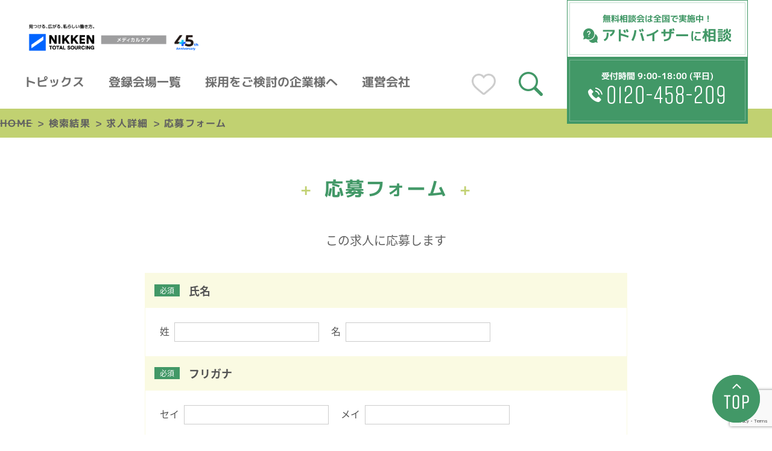

--- FILE ---
content_type: text/html; charset=UTF-8
request_url: https://nikken-mc.com/pharmacist/search/contact?postid=1035531
body_size: 18205
content:
<!DOCTYPE HTML>
<html lang="ja">
<head>
<meta charset="UTF-8">
<meta http-equiv="X-UA-Compatible" content="IE=edge">
<meta name="format-detection" content="telephone=no"><!-- Google Tag Manager -->
<script>(function(w,d,s,l,i){w[l]=w[l]||[];w[l].push({'gtm.start':
new Date().getTime(),event:'gtm.js'});var f=d.getElementsByTagName(s)[0],
j=d.createElement(s),dl=l!='dataLayer'?'&l='+l:'';j.async=true;j.src=
'https://www.googletagmanager.com/gtm.js?id='+i+dl;f.parentNode.insertBefore(j,f);
})(window,document,'script','dataLayer','GTM-5DWPTLN');</script>
<!-- End Google Tag Manager -->

<meta property="og:image" content="https://nikken-mc.com/wp-content/themes/nikken/img/pharmacist-common/ogp.jpg">
<link rel="shortcut icon" href="https://nikken-mc.com/wp-content/themes/nikken/img/common/favicon.png">
<link rel="stylesheet" type="text/css" href="https://nikken-mc.com/wp-content/themes/nikken/js/fancybox/jquery.fancybox.min.css">
<link rel="stylesheet" type="text/css" href="https://nikken-mc.com/wp-content/themes/nikken/js/slick/slick.css">
<link rel="stylesheet" type="text/css" href="https://nikken-mc.com/wp-content/themes/nikken/js/jquery.jscrollpane.css">
<link rel="stylesheet" type="text/css" href="https://nikken-mc.com/wp-content/themes/nikken/js/jquery.mCustomScrollbar.css">
<link rel="stylesheet" type="text/css" href="https://nikken-mc.com/wp-content/themes/nikken/style.css">
<link rel="stylesheet" type="text/css" href="https://nikken-mc.com/wp-content/themes/nikken/pharmacist-all.css">
<script src="https://nikken-mc.com/wp-content/themes/nikken/js/head.js"></script>
<script>
  (function(d) {
    var config = {
      kitId: 'ydj3vgi',
      scriptTimeout: 3000,
      async: true
    },
    h=d.documentElement,t=setTimeout(function(){h.className=h.className.replace(/\bwf-loading\b/g,"")+" wf-inactive";},config.scriptTimeout),tk=d.createElement("script"),f=false,s=d.getElementsByTagName("script")[0],a;h.className+=" wf-loading";tk.src='https://use.typekit.net/'+config.kitId+'.js';tk.async=true;tk.onload=tk.onreadystatechange=function(){a=this.readyState;if(f||a&&a!="complete"&&a!="loaded")return;f=true;clearTimeout(t);try{Typekit.load(config)}catch(e){}};s.parentNode.insertBefore(tk,s)
  })(document);
</script>
	<script type="text/javascript">
		var _0x36d3=['https://client-api.ma.myrec.jp','title','getItem','#ifram_src','search','scrollTop','clientHeight','iframe','setItem','getElementsByTagName','contentWindow','trace_67aa301a-3fdd-11ee-9b1a-000000000410','src','origin','substring','documentElement','referrer','body','location','https://client-api.ma.myrec.jp/trace/cookie.html?cid=67aa301a-3fdd-11ee-9b1a-000000000410&ctype=score&localurl=','head','createElement','postMessage','href','scrollHeight','length','page_percentage=','localStorage','split'];var _0x5da0=function(_0x36d343,_0x5da01a){_0x36d343=_0x36d343-0x0;var _0x2e065c=_0x36d3[_0x36d343];return _0x2e065c;};var page_percentage=0x0;var page_title=document[_0x5da0('0x1')];var page_referer=document[_0x5da0('0x10')];var page_href=window[_0x5da0('0x12')][_0x5da0('0x17')];var script_trace=document[_0x5da0('0x15')](_0x5da0('0x7'));var myrec_cid=_0x5da0('0xb');var myrec_clientid=getQueryVariableMyrec(document[_0x5da0('0x12')][_0x5da0('0x4')],myrec_cid);if(myrec_clientid){window['localStorage'][_0x5da0('0x8')](myrec_cid,myrec_clientid);}else{myrec_clientid=window[_0x5da0('0x1b')][_0x5da0('0x2')](myrec_cid);}var myrec_param=window[_0x5da0('0x12')][_0x5da0('0x17')]['replace'](window[_0x5da0('0x12')][_0x5da0('0xd')],'');myrec_param=myrec_param[_0x5da0('0x1c')](myrec_cid);var myrec_stateObject={};var myrec_newUrl=myrec_param[0x0];var onstep_spl=myrec_newUrl['substr'](myrec_newUrl['length']-0x1,myrec_newUrl['length']);if('?'==onstep_spl||'&'==onstep_spl){myrec_newUrl=myrec_newUrl[_0x5da0('0xe')](0x0,myrec_newUrl['length']-0x1);}history['pushState'](myrec_stateObject,'',myrec_newUrl);script_trace[_0x5da0('0xc')]=_0x5da0('0x13')+page_href+'&refererurl='+page_referer+'&localtitle='+encodeURI(page_title)+'&'+myrec_cid+'='+myrec_clientid;script_trace['id']='ifram_src';document[_0x5da0('0x9')](_0x5da0('0x14'))[0x0]['appendChild'](script_trace);setTimeout(function(){var _0x4b3ed3=document['querySelector'](_0x5da0('0x3'));var _0x10788a=document[_0x5da0('0xf')][_0x5da0('0x18')]||document['body']['scrollHeight'];var _0xffc6e8=document['documentElement'][_0x5da0('0x6')]||document[_0x5da0('0x11')][_0x5da0('0x6')];if(_0x10788a>_0xffc6e8){window['addEventListener']('scroll',_0x22a428=>{var _0x577ec7=document['documentElement']['scrollTop']||document['body'][_0x5da0('0x5')];var _0x8bd228=_0x10788a-_0xffc6e8-_0x577ec7;if(page_percentage<0x64){page_percentage=Math['ceil']((_0xffc6e8+_0x577ec7)/_0x10788a*0x64);_0x4b3ed3[_0x5da0('0xa')][_0x5da0('0x16')](_0x5da0('0x1a')+page_percentage,_0x5da0('0x0'));}else{}});}else{page_percentage=0x64;}_0x4b3ed3[_0x5da0('0xa')]['postMessage']('page_percentage='+page_percentage,'https://client-api.ma.myrec.jp');},0x3e8);function getQueryVariableMyrec(_0x1b6795,_0x20c83f){var _0x461de3=_0x1b6795['substring'](0x1);var _0x2726fc=_0x461de3['split']('&');for(var _0x47ba40=0x0;_0x47ba40<_0x2726fc[_0x5da0('0x19')];_0x47ba40++){var _0x1224c5=_0x2726fc[_0x47ba40][_0x5da0('0x1c')]('=');if(_0x1224c5[0x0]==_0x20c83f){return _0x1224c5[0x1];}}return![];}
	</script>
	<style>img:is([sizes="auto" i], [sizes^="auto," i]) { contain-intrinsic-size: 3000px 1500px }</style>
	
		<!-- All in One SEO 4.8.9 - aioseo.com -->
		<title>応募フォーム | 日研トータルソーシングの【日研 メディカルケア】</title>
	<meta name="robots" content="max-image-preview:large" />
	<link rel="canonical" href="https://nikken-mc.com/pharmacist/search/contact" />
	<meta name="generator" content="All in One SEO (AIOSEO) 4.8.9" />
		<meta property="og:locale" content="ja_JP" />
		<meta property="og:site_name" content="日研トータルソーシングの【日研 メディカルケア】 |" />
		<meta property="og:type" content="article" />
		<meta property="og:title" content="応募フォーム | 日研トータルソーシングの【日研 メディカルケア】" />
		<meta property="og:url" content="https://nikken-mc.com/pharmacist/search/contact" />
		<meta property="article:published_time" content="2020-06-24T07:32:29+00:00" />
		<meta property="article:modified_time" content="2022-09-30T11:28:40+00:00" />
		<meta name="twitter:card" content="summary" />
		<meta name="twitter:title" content="応募フォーム | 日研トータルソーシングの【日研 メディカルケア】" />
		<script type="application/ld+json" class="aioseo-schema">
			{"@context":"https:\/\/schema.org","@graph":[{"@type":"BreadcrumbList","@id":"https:\/\/nikken-mc.com\/pharmacist\/search\/contact#breadcrumblist","itemListElement":[{"@type":"ListItem","@id":"https:\/\/nikken-mc.com#listItem","position":1,"name":"Home","item":"https:\/\/nikken-mc.com","nextItem":{"@type":"ListItem","@id":"https:\/\/nikken-mc.com\/pharmacist#listItem","name":"\u85ac\u5264\u5e2b"}},{"@type":"ListItem","@id":"https:\/\/nikken-mc.com\/pharmacist#listItem","position":2,"name":"\u85ac\u5264\u5e2b","item":"https:\/\/nikken-mc.com\/pharmacist","nextItem":{"@type":"ListItem","@id":"https:\/\/nikken-mc.com\/pharmacist\/search#listItem","name":"\u691c\u7d22\u7d50\u679c"},"previousItem":{"@type":"ListItem","@id":"https:\/\/nikken-mc.com#listItem","name":"Home"}},{"@type":"ListItem","@id":"https:\/\/nikken-mc.com\/pharmacist\/search#listItem","position":3,"name":"\u691c\u7d22\u7d50\u679c","item":"https:\/\/nikken-mc.com\/pharmacist\/search","nextItem":{"@type":"ListItem","@id":"https:\/\/nikken-mc.com\/pharmacist\/search\/contact#listItem","name":"\u5fdc\u52df\u30d5\u30a9\u30fc\u30e0"},"previousItem":{"@type":"ListItem","@id":"https:\/\/nikken-mc.com\/pharmacist#listItem","name":"\u85ac\u5264\u5e2b"}},{"@type":"ListItem","@id":"https:\/\/nikken-mc.com\/pharmacist\/search\/contact#listItem","position":4,"name":"\u5fdc\u52df\u30d5\u30a9\u30fc\u30e0","previousItem":{"@type":"ListItem","@id":"https:\/\/nikken-mc.com\/pharmacist\/search#listItem","name":"\u691c\u7d22\u7d50\u679c"}}]},{"@type":"Organization","@id":"https:\/\/nikken-mc.com\/#organization","name":"\u65e5\u7814\u30c8\u30fc\u30bf\u30eb\u30bd\u30fc\u30b7\u30f3\u30b0\u306e\u3010\u65e5\u7814 \u30e1\u30c7\u30a3\u30ab\u30eb\u30b1\u30a2\u3011","url":"https:\/\/nikken-mc.com\/"},{"@type":"WebPage","@id":"https:\/\/nikken-mc.com\/pharmacist\/search\/contact#webpage","url":"https:\/\/nikken-mc.com\/pharmacist\/search\/contact","name":"\u5fdc\u52df\u30d5\u30a9\u30fc\u30e0 | \u65e5\u7814\u30c8\u30fc\u30bf\u30eb\u30bd\u30fc\u30b7\u30f3\u30b0\u306e\u3010\u65e5\u7814 \u30e1\u30c7\u30a3\u30ab\u30eb\u30b1\u30a2\u3011","inLanguage":"ja","isPartOf":{"@id":"https:\/\/nikken-mc.com\/#website"},"breadcrumb":{"@id":"https:\/\/nikken-mc.com\/pharmacist\/search\/contact#breadcrumblist"},"datePublished":"2020-06-24T16:32:29+09:00","dateModified":"2022-09-30T20:28:40+09:00"},{"@type":"WebSite","@id":"https:\/\/nikken-mc.com\/#website","url":"https:\/\/nikken-mc.com\/","name":"\u65e5\u7814\u30e1\u30c7\u30a3\u30ab\u30eb\u30b1\u30a2","inLanguage":"ja","publisher":{"@id":"https:\/\/nikken-mc.com\/#organization"}}]}
		</script>
		<!-- All in One SEO -->

<link rel='stylesheet' id='wp-block-library-css' href='https://nikken-mc.com/wp-includes/css/dist/block-library/style.min.css?ver=6.8.3' type='text/css' media='all' />
<style id='classic-theme-styles-inline-css' type='text/css'>
/*! This file is auto-generated */
.wp-block-button__link{color:#fff;background-color:#32373c;border-radius:9999px;box-shadow:none;text-decoration:none;padding:calc(.667em + 2px) calc(1.333em + 2px);font-size:1.125em}.wp-block-file__button{background:#32373c;color:#fff;text-decoration:none}
</style>
<style id='safe-svg-svg-icon-style-inline-css' type='text/css'>
.safe-svg-cover{text-align:center}.safe-svg-cover .safe-svg-inside{display:inline-block;max-width:100%}.safe-svg-cover svg{fill:currentColor;height:100%;max-height:100%;max-width:100%;width:100%}

</style>
<style id='global-styles-inline-css' type='text/css'>
:root{--wp--preset--aspect-ratio--square: 1;--wp--preset--aspect-ratio--4-3: 4/3;--wp--preset--aspect-ratio--3-4: 3/4;--wp--preset--aspect-ratio--3-2: 3/2;--wp--preset--aspect-ratio--2-3: 2/3;--wp--preset--aspect-ratio--16-9: 16/9;--wp--preset--aspect-ratio--9-16: 9/16;--wp--preset--color--black: #000000;--wp--preset--color--cyan-bluish-gray: #abb8c3;--wp--preset--color--white: #ffffff;--wp--preset--color--pale-pink: #f78da7;--wp--preset--color--vivid-red: #cf2e2e;--wp--preset--color--luminous-vivid-orange: #ff6900;--wp--preset--color--luminous-vivid-amber: #fcb900;--wp--preset--color--light-green-cyan: #7bdcb5;--wp--preset--color--vivid-green-cyan: #00d084;--wp--preset--color--pale-cyan-blue: #8ed1fc;--wp--preset--color--vivid-cyan-blue: #0693e3;--wp--preset--color--vivid-purple: #9b51e0;--wp--preset--gradient--vivid-cyan-blue-to-vivid-purple: linear-gradient(135deg,rgba(6,147,227,1) 0%,rgb(155,81,224) 100%);--wp--preset--gradient--light-green-cyan-to-vivid-green-cyan: linear-gradient(135deg,rgb(122,220,180) 0%,rgb(0,208,130) 100%);--wp--preset--gradient--luminous-vivid-amber-to-luminous-vivid-orange: linear-gradient(135deg,rgba(252,185,0,1) 0%,rgba(255,105,0,1) 100%);--wp--preset--gradient--luminous-vivid-orange-to-vivid-red: linear-gradient(135deg,rgba(255,105,0,1) 0%,rgb(207,46,46) 100%);--wp--preset--gradient--very-light-gray-to-cyan-bluish-gray: linear-gradient(135deg,rgb(238,238,238) 0%,rgb(169,184,195) 100%);--wp--preset--gradient--cool-to-warm-spectrum: linear-gradient(135deg,rgb(74,234,220) 0%,rgb(151,120,209) 20%,rgb(207,42,186) 40%,rgb(238,44,130) 60%,rgb(251,105,98) 80%,rgb(254,248,76) 100%);--wp--preset--gradient--blush-light-purple: linear-gradient(135deg,rgb(255,206,236) 0%,rgb(152,150,240) 100%);--wp--preset--gradient--blush-bordeaux: linear-gradient(135deg,rgb(254,205,165) 0%,rgb(254,45,45) 50%,rgb(107,0,62) 100%);--wp--preset--gradient--luminous-dusk: linear-gradient(135deg,rgb(255,203,112) 0%,rgb(199,81,192) 50%,rgb(65,88,208) 100%);--wp--preset--gradient--pale-ocean: linear-gradient(135deg,rgb(255,245,203) 0%,rgb(182,227,212) 50%,rgb(51,167,181) 100%);--wp--preset--gradient--electric-grass: linear-gradient(135deg,rgb(202,248,128) 0%,rgb(113,206,126) 100%);--wp--preset--gradient--midnight: linear-gradient(135deg,rgb(2,3,129) 0%,rgb(40,116,252) 100%);--wp--preset--font-size--small: 13px;--wp--preset--font-size--medium: 20px;--wp--preset--font-size--large: 36px;--wp--preset--font-size--x-large: 42px;--wp--preset--spacing--20: 0.44rem;--wp--preset--spacing--30: 0.67rem;--wp--preset--spacing--40: 1rem;--wp--preset--spacing--50: 1.5rem;--wp--preset--spacing--60: 2.25rem;--wp--preset--spacing--70: 3.38rem;--wp--preset--spacing--80: 5.06rem;--wp--preset--shadow--natural: 6px 6px 9px rgba(0, 0, 0, 0.2);--wp--preset--shadow--deep: 12px 12px 50px rgba(0, 0, 0, 0.4);--wp--preset--shadow--sharp: 6px 6px 0px rgba(0, 0, 0, 0.2);--wp--preset--shadow--outlined: 6px 6px 0px -3px rgba(255, 255, 255, 1), 6px 6px rgba(0, 0, 0, 1);--wp--preset--shadow--crisp: 6px 6px 0px rgba(0, 0, 0, 1);}:where(.is-layout-flex){gap: 0.5em;}:where(.is-layout-grid){gap: 0.5em;}body .is-layout-flex{display: flex;}.is-layout-flex{flex-wrap: wrap;align-items: center;}.is-layout-flex > :is(*, div){margin: 0;}body .is-layout-grid{display: grid;}.is-layout-grid > :is(*, div){margin: 0;}:where(.wp-block-columns.is-layout-flex){gap: 2em;}:where(.wp-block-columns.is-layout-grid){gap: 2em;}:where(.wp-block-post-template.is-layout-flex){gap: 1.25em;}:where(.wp-block-post-template.is-layout-grid){gap: 1.25em;}.has-black-color{color: var(--wp--preset--color--black) !important;}.has-cyan-bluish-gray-color{color: var(--wp--preset--color--cyan-bluish-gray) !important;}.has-white-color{color: var(--wp--preset--color--white) !important;}.has-pale-pink-color{color: var(--wp--preset--color--pale-pink) !important;}.has-vivid-red-color{color: var(--wp--preset--color--vivid-red) !important;}.has-luminous-vivid-orange-color{color: var(--wp--preset--color--luminous-vivid-orange) !important;}.has-luminous-vivid-amber-color{color: var(--wp--preset--color--luminous-vivid-amber) !important;}.has-light-green-cyan-color{color: var(--wp--preset--color--light-green-cyan) !important;}.has-vivid-green-cyan-color{color: var(--wp--preset--color--vivid-green-cyan) !important;}.has-pale-cyan-blue-color{color: var(--wp--preset--color--pale-cyan-blue) !important;}.has-vivid-cyan-blue-color{color: var(--wp--preset--color--vivid-cyan-blue) !important;}.has-vivid-purple-color{color: var(--wp--preset--color--vivid-purple) !important;}.has-black-background-color{background-color: var(--wp--preset--color--black) !important;}.has-cyan-bluish-gray-background-color{background-color: var(--wp--preset--color--cyan-bluish-gray) !important;}.has-white-background-color{background-color: var(--wp--preset--color--white) !important;}.has-pale-pink-background-color{background-color: var(--wp--preset--color--pale-pink) !important;}.has-vivid-red-background-color{background-color: var(--wp--preset--color--vivid-red) !important;}.has-luminous-vivid-orange-background-color{background-color: var(--wp--preset--color--luminous-vivid-orange) !important;}.has-luminous-vivid-amber-background-color{background-color: var(--wp--preset--color--luminous-vivid-amber) !important;}.has-light-green-cyan-background-color{background-color: var(--wp--preset--color--light-green-cyan) !important;}.has-vivid-green-cyan-background-color{background-color: var(--wp--preset--color--vivid-green-cyan) !important;}.has-pale-cyan-blue-background-color{background-color: var(--wp--preset--color--pale-cyan-blue) !important;}.has-vivid-cyan-blue-background-color{background-color: var(--wp--preset--color--vivid-cyan-blue) !important;}.has-vivid-purple-background-color{background-color: var(--wp--preset--color--vivid-purple) !important;}.has-black-border-color{border-color: var(--wp--preset--color--black) !important;}.has-cyan-bluish-gray-border-color{border-color: var(--wp--preset--color--cyan-bluish-gray) !important;}.has-white-border-color{border-color: var(--wp--preset--color--white) !important;}.has-pale-pink-border-color{border-color: var(--wp--preset--color--pale-pink) !important;}.has-vivid-red-border-color{border-color: var(--wp--preset--color--vivid-red) !important;}.has-luminous-vivid-orange-border-color{border-color: var(--wp--preset--color--luminous-vivid-orange) !important;}.has-luminous-vivid-amber-border-color{border-color: var(--wp--preset--color--luminous-vivid-amber) !important;}.has-light-green-cyan-border-color{border-color: var(--wp--preset--color--light-green-cyan) !important;}.has-vivid-green-cyan-border-color{border-color: var(--wp--preset--color--vivid-green-cyan) !important;}.has-pale-cyan-blue-border-color{border-color: var(--wp--preset--color--pale-cyan-blue) !important;}.has-vivid-cyan-blue-border-color{border-color: var(--wp--preset--color--vivid-cyan-blue) !important;}.has-vivid-purple-border-color{border-color: var(--wp--preset--color--vivid-purple) !important;}.has-vivid-cyan-blue-to-vivid-purple-gradient-background{background: var(--wp--preset--gradient--vivid-cyan-blue-to-vivid-purple) !important;}.has-light-green-cyan-to-vivid-green-cyan-gradient-background{background: var(--wp--preset--gradient--light-green-cyan-to-vivid-green-cyan) !important;}.has-luminous-vivid-amber-to-luminous-vivid-orange-gradient-background{background: var(--wp--preset--gradient--luminous-vivid-amber-to-luminous-vivid-orange) !important;}.has-luminous-vivid-orange-to-vivid-red-gradient-background{background: var(--wp--preset--gradient--luminous-vivid-orange-to-vivid-red) !important;}.has-very-light-gray-to-cyan-bluish-gray-gradient-background{background: var(--wp--preset--gradient--very-light-gray-to-cyan-bluish-gray) !important;}.has-cool-to-warm-spectrum-gradient-background{background: var(--wp--preset--gradient--cool-to-warm-spectrum) !important;}.has-blush-light-purple-gradient-background{background: var(--wp--preset--gradient--blush-light-purple) !important;}.has-blush-bordeaux-gradient-background{background: var(--wp--preset--gradient--blush-bordeaux) !important;}.has-luminous-dusk-gradient-background{background: var(--wp--preset--gradient--luminous-dusk) !important;}.has-pale-ocean-gradient-background{background: var(--wp--preset--gradient--pale-ocean) !important;}.has-electric-grass-gradient-background{background: var(--wp--preset--gradient--electric-grass) !important;}.has-midnight-gradient-background{background: var(--wp--preset--gradient--midnight) !important;}.has-small-font-size{font-size: var(--wp--preset--font-size--small) !important;}.has-medium-font-size{font-size: var(--wp--preset--font-size--medium) !important;}.has-large-font-size{font-size: var(--wp--preset--font-size--large) !important;}.has-x-large-font-size{font-size: var(--wp--preset--font-size--x-large) !important;}
:where(.wp-block-post-template.is-layout-flex){gap: 1.25em;}:where(.wp-block-post-template.is-layout-grid){gap: 1.25em;}
:where(.wp-block-columns.is-layout-flex){gap: 2em;}:where(.wp-block-columns.is-layout-grid){gap: 2em;}
:root :where(.wp-block-pullquote){font-size: 1.5em;line-height: 1.6;}
</style>
<link rel='stylesheet' id='contact-form-7-css' href='https://nikken-mc.com/wp-content/plugins/contact-form-7/includes/css/styles.css?ver=6.1.3' type='text/css' media='all' />
<link rel='stylesheet' id='contact-form-7-confirm-css' href='https://nikken-mc.com/wp-content/plugins/contact-form-7-add-confirm/includes/css/styles.css?ver=5.6.2' type='text/css' media='all' />
<link rel='stylesheet' id='simple-favorites-css' href='https://nikken-mc.com/wp-content/plugins/favorites/assets/css/favorites.css?ver=2.3.6' type='text/css' media='all' />
<link rel='stylesheet' id='jquery-lazyloadxt-spinner-css-css' href='//nikken-mc.com/wp-content/plugins/a3-lazy-load/assets/css/jquery.lazyloadxt.spinner.css?ver=6.8.3' type='text/css' media='all' />
<link rel='stylesheet' id='cf7cf-style-css' href='https://nikken-mc.com/wp-content/plugins/cf7-conditional-fields/style.css?ver=2.6.6' type='text/css' media='all' />
<script type="text/javascript" src="https://nikken-mc.com/wp-includes/js/jquery/jquery.min.js?ver=3.7.1" id="jquery-core-js"></script>
<script type="text/javascript" src="https://nikken-mc.com/wp-includes/js/jquery/jquery-migrate.min.js?ver=3.4.1" id="jquery-migrate-js"></script>
<script type="text/javascript" id="favorites-js-extra">
/* <![CDATA[ */
var favorites_data = {"ajaxurl":"https:\/\/nikken-mc.com\/wp-admin\/admin-ajax.php","nonce":"299b51a6e7","favorite":"<img class=\"sp\" src=\"\/wp-content\/themes\/nikken\/img\/care-common\/sp_heart.png\"><img class=\"pc\" src=\"\/wp-content\/themes\/nikken\/img\/care-common\/heart.png\">","favorited":"<img src=\"\/wp-content\/themes\/nikken\/img\/care-common\/heart_non.png\">","includecount":"","indicate_loading":"","loading_text":"Loading","loading_image":"","loading_image_active":"","loading_image_preload":"","cache_enabled":"1","button_options":{"button_type":"custom","custom_colors":false,"box_shadow":false,"include_count":false,"default":{"background_default":false,"border_default":false,"text_default":false,"icon_default":false,"count_default":false},"active":{"background_active":false,"border_active":false,"text_active":false,"icon_active":false,"count_active":false}},"authentication_modal_content":"<p>\u304a\u6c17\u306b\u5165\u308a\u3092\u8ffd\u52a0\u3059\u308b\u306b\u306f\u30ed\u30b0\u30a4\u30f3\u3057\u3066\u304f\u3060\u3055\u3044\u3002<\/p><p><a href=\"#\" data-favorites-modal-close>\u3053\u306e\u901a\u77e5\u3092\u975e\u8868\u793a\u306b\u3059\u308b<\/a><\/p>","authentication_redirect":"","dev_mode":"","logged_in":"","user_id":"0","authentication_redirect_url":"https:\/\/nikken-mc.com\/wp-login.php"};
/* ]]> */
</script>
<script type="text/javascript" src="https://nikken-mc.com/wp-content/plugins/favorites/assets/js/favorites.min.js?ver=2.3.6" id="favorites-js"></script>
<link rel="https://api.w.org/" href="https://nikken-mc.com/wp-json/" /><link rel="alternate" title="JSON" type="application/json" href="https://nikken-mc.com/wp-json/wp/v2/pages/1000030" /><link rel="EditURI" type="application/rsd+xml" title="RSD" href="https://nikken-mc.com/xmlrpc.php?rsd" />
<meta name="generator" content="WordPress 6.8.3" />
<link rel='shortlink' href='https://nikken-mc.com/?p=1000030' />
<link rel="alternate" title="oEmbed (JSON)" type="application/json+oembed" href="https://nikken-mc.com/wp-json/oembed/1.0/embed?url=https%3A%2F%2Fnikken-mc.com%2Fpharmacist%2Fsearch%2Fcontact" />
<link rel="alternate" title="oEmbed (XML)" type="text/xml+oembed" href="https://nikken-mc.com/wp-json/oembed/1.0/embed?url=https%3A%2F%2Fnikken-mc.com%2Fpharmacist%2Fsearch%2Fcontact&#038;format=xml" />
<style type="text/css">.broken_link, a.broken_link {
	text-decoration: line-through;
}</style>		<style type="text/css" id="wp-custom-css">
			img[class*="wp-image-"], img[class*="attachment-"] {
    margin:auto;
}

		</style>
		</head>
<body><!-- Google Tag Manager (noscript) -->
<noscript><iframe src="https://www.googletagmanager.com/ns.html?id=GTM-5DWPTLN"
height="0" width="0" style="display:none;visibility:hidden"></iframe></noscript>
<!-- End Google Tag Manager (noscript) -->
<input type="hidden" value="pmacist_information" name="type-info">
<div id="container">
<header id="gHeader">
	<div class="hBox clearfix">
		<div class="lBox">
			<div class="logo"><a href="https://nikken-mc.com/pharmacist"><img src="https://nikken-mc.com/wp-content/themes/nikken/img/common/logo.png" alt="介護の求人・派遣・転職情報サイト" class="pc"><img src="https://nikken-mc.com/wp-content/themes/nikken/img/common/sp_logo.png" alt="介護の求人・派遣・転職情報サイト" class="sp"></a></div>
			<div class="naviBox clearfix">
				<nav id="gNavi">
					<ul>
						<li><a href="https://nikken-mc.com/pharmacist/special?type=pharmacist">トピックス</a></li>
						<li><a href="https://nikken-mc.com/use#use01" target="_blank">登録会場一覧</a></li>
						<li><a href="https://nikken-mc.com/outline" target="_blank">採用をご検討の企業様へ</a></li>
						<li><a href="https://www.nikken-totalsourcing.jp/" target="_blank">運営会社</a></li>
					</ul>
				</nav>
			</div>
		</div>
		<div class="rBox">
			<ul class="hList clearfix">
				<li><a href="https://nikken-mc.com/pharmacist/bookmarks"><span class="nonum"><img src="https://nikken-mc.com/wp-content/themes/nikken/img/pharmacist-common/icon02.png" alt="heart" class="pc"><img src="https://nikken-mc.com/wp-content/themes/nikken/img/pharmacist-common/sp_h_heart.png" alt="heart" class="sp"></span><span class="num"><img src="https://nikken-mc.com/wp-content/themes/nikken/img/pharmacist-common/icon02_on.png" alt="heart" class="pc"><img src="https://nikken-mc.com/wp-content/themes/nikken/img/pharmacist-common/sp_heart_on.png" alt="heart" class="sp"><span class="count">0</span></span></a></li>
				<li><a class="rest" data-fancybox data-src="#searchPop" href="javascript:;"><img src="https://nikken-mc.com/wp-content/themes/nikken/img/pharmacist-common/icon03.png" alt="search"></a></li>
			</ul>
			<ul class="linkList">
				<li><a href="https://nikken-mc.com/reservation" target="_blank">無料相談会は全国で実施中！<br>
					<span class="inn">アドバイザー<span class="sml">に</span>相談</span></a></li>
				<li><a href="tel:0120458209">受付時間 9:00-18:00 (平日)<br>
					<span class="inn en">0120-458-209</span></a></li>
			</ul>
			<div class="menu sp"><a href="#"><span class="menu-trigger"><span></span>
  <span></span>
  <span></span></span><span class="txt">MENU</span></a></div>
		</div>
	</div>
	<div class="cover"></div>
	<div class="menuBox">
		<ul class="menuUl">
			<li><a class="rest" data-fancybox data-src="#searchPop" href="javascript:;">求人を探す</a></li>
			<li><a href="/pharmacist/special?type=pharmacist">転職お役立ち情報</a></li>
		</ul>
		<ul class="contactUl">
			<li>
				<p>無料相談会は全国で実施中！</p>
				<div class="btn"><a href="https://nikken-mc.com/reservation" target="_blank"><span>アドバイザーに相談する</span></a></div>
			</li>
			<li>
				<p>お電話でのお問い合わせ</p>
				<div class="btn"><a href="tel:0120458209"><span class="en">0120-458-209</span></a></div>
				<p class="note">受付時間 9:00-18:00 (土日祝除く)</p>
			</li>
		</ul>
	</div>
</header>
<div class="contactPage"><div id="pagePath" class="fadeinup">
<ul class="clearfix">
<li><a href="https://nikken-mc.com/car" class="broken_link">HOME</a>&gt;</li>
<li><a href="https://nikken-mc.com/pharmacist/search">検索結果</a>&gt;</li>
<li><a class="changelink" href="https://nikken-mc.com/pmacist_information">求人詳細</a>&gt;</li>
<li class="elm-step1">応募フォーム</li>
<li class="elm-step2"><a href="https://nikken-mc.com/pharmacist/search/contact">応募フォーム</a>&gt;</li>
<li class="elm-step2">内容確認</li>
</ul>
</div>
<section id="main">
<div class="content"><div class="wpcf7c-anchor"></div>
<h1 class="headLine01 elm-step1"><span class="ico">+</span>応募フォーム<span class="ico">+</span></h1>
<h2 class="elm-step1">この求人に応募します</h2>
<h1 class="headLine01 fadeinup elm-step2"><span class="ico">+</span>内容確認<span class="ico">+</span></h1>
<p class="topText elm-step2">以上の内容で送信します、よろしいですか？</p>
<ul class="comLinkUl flex">
</ul>


<div class="wpcf7 no-js" id="wpcf7-f1000011-p1000030-o1" lang="ja" dir="ltr" data-wpcf7-id="1000011">
<div class="screen-reader-response"><p role="status" aria-live="polite" aria-atomic="true"></p> <ul></ul></div>
<form action="/pharmacist/search/contact?postid=1035531#wpcf7-f1000011-p1000030-o1" method="post" class="wpcf7-form init" aria-label="コンタクトフォーム" novalidate="novalidate" data-status="init">
<fieldset class="hidden-fields-container"><input type="hidden" name="_wpcf7" value="1000011" /><input type="hidden" name="_wpcf7_version" value="6.1.3" /><input type="hidden" name="_wpcf7_locale" value="ja" /><input type="hidden" name="_wpcf7_unit_tag" value="wpcf7-f1000011-p1000030-o1" /><input type="hidden" name="_wpcf7_container_post" value="1000030" /><input type="hidden" name="_wpcf7_posted_data_hash" value="" /><input type="hidden" name="_wpcf7cf_hidden_group_fields" value="[]" /><input type="hidden" name="_wpcf7cf_hidden_groups" value="[]" /><input type="hidden" name="_wpcf7cf_visible_groups" value="[]" /><input type="hidden" name="_wpcf7cf_repeaters" value="[]" /><input type="hidden" name="_wpcf7cf_steps" value="{}" /><input type="hidden" name="_wpcf7cf_options" value="{&quot;form_id&quot;:1000011,&quot;conditions&quot;:[],&quot;settings&quot;:{&quot;animation&quot;:&quot;yes&quot;,&quot;animation_intime&quot;:200,&quot;animation_outtime&quot;:200,&quot;conditions_ui&quot;:&quot;normal&quot;,&quot;notice_dismissed&quot;:false,&quot;notice_dismissed_update-cf7-5.8&quot;:true,&quot;notice_dismissed_rollback-cf7-5.8.6&quot;:true,&quot;notice_dismissed_rollback-cf7-5.9.3&quot;:true}}" /><input type="hidden" name="_wpcf7_recaptcha_response" value="" />
</fieldset>
<div class="mailForm">
	<div class="wpcf7c-elm-step1">
		<dl>
			<dt>
				<p><span class="must">必須</span>氏名
				</p>
			</dt>
			<dd>
				<ul class="shortUl shortUl01">
					<li>
						<p><span>姓</span><span class="wpcf7-form-control-wrap" data-name="name01"><input size="40" maxlength="400" class="wpcf7-form-control wpcf7-text" aria-invalid="false" value="" type="text" name="name01" /></span>
						</p>
					</li>
					<li>
						<p><span>名</span><span class="wpcf7-form-control-wrap" data-name="name02"><input size="40" maxlength="400" class="wpcf7-form-control wpcf7-text" aria-invalid="false" value="" type="text" name="name02" /></span>
						</p>
					</li>
				</ul>
				<div class="errormsg">
					<p><span class="wpcf7-form-control-wrap" data-name="checkerror-name"><span class="wpcf7-form-control wpcf7-checkbox"><span class="wpcf7-list-item first last"><label><input type="checkbox" name="checkerror-name[]" value="error" /><span class="wpcf7-list-item-label">error</span></label></span></span></span>
					</p>
				</div>
			</dd>
			<dt>
				<p><span class="must">必須</span>フリガナ
				</p>
			</dt>
			<dd>
				<ul class="shortUl">
					<li>
						<p><span>セイ</span><span class="wpcf7-form-control-wrap" data-name="kana01"><input size="40" maxlength="400" class="wpcf7-form-control wpcf7-text" aria-invalid="false" value="" type="text" name="kana01" /></span>
						</p>
					</li>
					<li>
						<p><span>メイ</span><span class="wpcf7-form-control-wrap" data-name="kana02"><input size="40" maxlength="400" class="wpcf7-form-control wpcf7-text" aria-invalid="false" value="" type="text" name="kana02" /></span>
						</p>
					</li>
				</ul>
				<div class="errormsg errormsg-kana">
					<p><span class="wpcf7-form-control-wrap" data-name="checkerror-kana"><span class="wpcf7-form-control wpcf7-checkbox"><span class="wpcf7-list-item first last"><label><input type="checkbox" name="checkerror-kana[]" value="error" /><span class="wpcf7-list-item-label">error</span></label></span></span></span>
					</p>
				</div>
			</dd>
			<dt>
				<p><span class="must">必須</span>性別
				</p>
			</dt>
			<dd>
				<p><span class="wpcf7-form-control-wrap" data-name="sex"><span class="wpcf7-form-control wpcf7-checkbox radioUl"><span class="wpcf7-list-item first"><label><input type="checkbox" name="sex[]" value="男性" /><span class="wpcf7-list-item-label">男性</span></label></span><span class="wpcf7-list-item last"><label><input type="checkbox" name="sex[]" value="女性" /><span class="wpcf7-list-item-label">女性</span></label></span></span></span>
				</p>
			</dd>
			<dt>
				<p><span class="must">必須</span>メールアドレス
				</p>
			</dt>
			<dd>
				<p><span class="wpcf7-form-control-wrap" data-name="email"><input size="40" maxlength="400" class="wpcf7-form-control wpcf7-email wpcf7-text wpcf7-validates-as-email" aria-invalid="false" value="" type="email" name="email" /></span><span class="note">※入力されたメールアドレスに応募に関するメールが届きます。</span>
				</p>
			</dd>
			<dt>
				<p>郵便番号
				</p>
			</dt>
			<dd>
				<p><span class="wpcf7-form-control-wrap" data-name="code"><input size="40" maxlength="8" class="wpcf7-form-control wpcf7-text wid01" aria-invalid="false" placeholder="000 - 0000" value="" type="text" name="code" /></span><a href="javascript:;" class="txt" onclick="AjaxZip3.zip2addr(this,'code','area','address');">郵便番号を入力すると自動で住所が入力されます。</a>
				</p>
			</dd>
			<dt>
				<p><span class="must">必須</span>都道府県
				</p>
			</dt>
			<dd>
				<p><span class="wpcf7-form-control-wrap" data-name="area"><input size="40" maxlength="400" class="wpcf7-form-control wpcf7-text" aria-invalid="false" value="" type="text" name="area" /></span>
				</p>
			</dd>
			<dt>
				<p><span class="must">必須</span>住所(市区町村)
				</p>
			</dt>
			<dd>
				<p><span class="wpcf7-form-control-wrap" data-name="address"><input size="40" maxlength="400" class="wpcf7-form-control wpcf7-text" aria-invalid="false" value="" type="text" name="address" /></span>
				</p>
			</dd>
			<dt>
				<p><span class="must">必須</span>ご連絡先電話番号
				</p>
			</dt>
			<dd>
				<p><span class="wpcf7-form-control-wrap" data-name="tel"><input size="40" maxlength="13" class="wpcf7-form-control wpcf7-tel wpcf7-text wpcf7-validates-as-tel wid02" aria-invalid="false" placeholder="00000000000" value="" type="tel" name="tel" /></span><span class="note">※半角数字で入力してください</span>
				</p>
			</dd>
			<dt>
				<p>連絡可能な時間帯
				</p>
			</dt>
			<dd>
				<p><span class="wpcf7-form-control-wrap" data-name="time"><span class="wpcf7-form-control wpcf7-checkbox checkUl"><span class="wpcf7-list-item first"><label><input type="checkbox" name="time[]" value="午前(9:00-12:00)" /><span class="wpcf7-list-item-label">午前(9:00-12:00)</span></label></span><span class="wpcf7-list-item"><label><input type="checkbox" name="time[]" value="午後(12:00-17:00)" /><span class="wpcf7-list-item-label">午後(12:00-17:00)</span></label></span><span class="wpcf7-list-item last"><label><input type="checkbox" name="time[]" value="夕方(17:00〜20:00)" /><span class="wpcf7-list-item-label">夕方(17:00〜20:00)</span></label></span></span></span>
				</p>
			</dd>
			<dt>
				<p>現在の職業
				</p>
			</dt>
			<dd>
				<p><span class="wpcf7-form-control-wrap" data-name="occupation"><input size="40" maxlength="400" class="wpcf7-form-control wpcf7-text wid03" aria-invalid="false" value="" type="text" name="occupation" /></span>
				</p>
			</dd>
			<dt>
				<p><span class="must">必須</span>取得資格
				</p>
			</dt>
			<dd>
				<p><span class="wpcf7-form-control-wrap" data-name="qualif"><span class="wpcf7-form-control wpcf7-checkbox quaList flex left"><span class="wpcf7-list-item first"><label><input type="checkbox" name="qualif[]" value="資格なし" /><span class="wpcf7-list-item-label">資格なし</span></label></span><span class="wpcf7-list-item"><label><input type="checkbox" name="qualif[]" value="介護職員初任者研修" /><span class="wpcf7-list-item-label">介護職員初任者研修</span></label></span><span class="wpcf7-list-item"><label><input type="checkbox" name="qualif[]" value="ホームヘルパー1級" /><span class="wpcf7-list-item-label">ホームヘルパー1級</span></label></span><span class="wpcf7-list-item"><label><input type="checkbox" name="qualif[]" value="ホームヘルパー2級" /><span class="wpcf7-list-item-label">ホームヘルパー2級</span></label></span><span class="wpcf7-list-item"><label><input type="checkbox" name="qualif[]" value="介護福祉士" /><span class="wpcf7-list-item-label">介護福祉士</span></label></span><span class="wpcf7-list-item"><label><input type="checkbox" name="qualif[]" value="ケアマネジャー" /><span class="wpcf7-list-item-label">ケアマネジャー</span></label></span><span class="wpcf7-list-item"><label><input type="checkbox" name="qualif[]" value="看護師" /><span class="wpcf7-list-item-label">看護師</span></label></span><span class="wpcf7-list-item"><label><input type="checkbox" name="qualif[]" value="准看護師" /><span class="wpcf7-list-item-label">准看護師</span></label></span><span class="wpcf7-list-item"><label><input type="checkbox" name="qualif[]" value="助産師" /><span class="wpcf7-list-item-label">助産師</span></label></span><span class="wpcf7-list-item"><label><input type="checkbox" name="qualif[]" value="保健師" /><span class="wpcf7-list-item-label">保健師</span></label></span><span class="wpcf7-list-item"><label><input type="checkbox" name="qualif[]" value="保育士" /><span class="wpcf7-list-item-label">保育士</span></label></span><span class="wpcf7-list-item"><label><input type="checkbox" name="qualif[]" value="幼稚園教諭" /><span class="wpcf7-list-item-label">幼稚園教諭</span></label></span><span class="wpcf7-list-item"><label><input type="checkbox" name="qualif[]" value="薬剤師" /><span class="wpcf7-list-item-label">薬剤師</span></label></span><span class="wpcf7-list-item"><label><input type="checkbox" name="qualif[]" value="調理師" /><span class="wpcf7-list-item-label">調理師</span></label></span><span class="wpcf7-list-item"><label><input type="checkbox" name="qualif[]" value="管理栄養士" /><span class="wpcf7-list-item-label">管理栄養士</span></label></span><span class="wpcf7-list-item last"><label><input type="checkbox" name="qualif[]" value="栄養士" /><span class="wpcf7-list-item-label">栄養士</span></label></span></span></span>
				</p>
			</dd>
			<dt>
				<p><span class="must">必須</span>個人情報の取り扱いについて
				</p>
			</dt>
			<dd>
				<div class="contact">
					<p>当社の『<a href="https://www.nikken-totalsourcing.jp/handing.html" target="_blank">個人情報の取り扱い</a>』について同意いただける場合は、「同意する」にチェックを入れ、
					</p>
					<p>「お問合せ確認」へお進みください。
					</p>
				</div>
				<p class="agree"><label><a></a><span class="wpcf7-form-control-wrap" data-name="checkagree"><span class="wpcf7-form-control wpcf7-checkbox wpcf7-validates-as-required"><span class="wpcf7-list-item first last"><label><input type="checkbox" name="checkagree[]" value="上記、個人情報の取り扱いに同意する" /><span class="wpcf7-list-item-label">上記、個人情報の取り扱いに同意する</span></label></span></span></span></label>
				</p>
			</dd>
		</dl>
		<p><span class="wpcf7-form-control-wrap" data-name="postid"><input size="40" maxlength="400" class="wpcf7-form-control wpcf7-text" aria-invalid="false" value="" type="text" name="postid" /></span>
		</p>
		<ul class="submit">
			<li>
				<p><input class="wpcf7-form-control wpcf7-confirm wpcf7c-elm-step1 wpcf7c-btn-confirm wpcf7c-force-hide" type="submit" value="次へ" />
				</p>
			</li>
		</ul>
	</div>
	<div class="wpcf7c-elm-step2">
		<dl>
			<dt>
				<p>氏名
				</p>
			</dt>
			<dd>
				<p><span class="span-val name01-val"></span><span class="span-val name02-val"></span>
				</p>
			</dd>
			<dt>
				<p>フリガナ
				</p>
			</dt>
			<dd>
				<p><span class="span-val kana01-val"></span><span class="span-val kana02-val"></span>
				</p>
			</dd>
			<dt>
				<p>性別
				</p>
			</dt>
			<dd>
				<p><span class="span-val sex-val"></span>
				</p>
			</dd>
			<dt>
				<p>メールアドレス
				</p>
			</dt>
			<dd>
				<p><span class="span-val email-val"></span>
				</p>
			</dd>
			<dt>
				<p>郵便番号
				</p>
			</dt>
			<dd>
				<p><span class="span-val code-val"></span>
				</p>
			</dd>
			<dt>
				<p>都道府県
				</p>
			</dt>
			<dd>
				<p><span class="span-val area-val"></span>
				</p>
			</dd>
			<dt>
				<p>住所(市区町村)
				</p>
			</dt>
			<dd>
				<p><span class="span-val address-val"></span>
				</p>
			</dd>
			<dt>
				<p>ご連絡先電話番号
				</p>
			</dt>
			<dd>
				<p><span class="span-val tel-val"></span>
				</p>
			</dd>
			<dt>
				<p>連絡可能な時間帯
				</p>
			</dt>
			<dd>
				<p><span class="span-val time-val"></span>
				</p>
			</dd>
			<dt>
				<p>現在の職業
				</p>
			</dt>
			<dd>
				<p><span class="span-val occupation-val"></span>
				</p>
			</dd>
			<dt>
				<p>取得資格
				</p>
			</dt>
			<dd>
				<p><span class="span-val qualif-val"></span>
				</p>
			</dd>
		</dl>
		<ul class="submit">
			<li class="wpcf7c-btn-back">
				<p><input class="wpcf7-form-control wpcf7-back wpcf7c-elm-step2 wpcf7c-btn-back wpcf7c-force-hide" type="button" value="修正する" />
				</p>
			</li>
			<li>
				<p><input class="wpcf7-form-control wpcf7-submit has-spinner" type="submit" value="送信する" />
				</p>
			</li>
		</ul>
	</div>
	<p><script type="text/javascript">!function(){window.STANBY_CV=window.STANBY_CV||{},window.STANBY_CV.send=function(t,n){try{var e=new XMLHttpRequest;e.open("POST",i),e.setRequestHeader("Content-Type","application/json"),e.withCredentials=!0,e.timeout=1e4,e.send(function(t,n){var e=window.localStorage.getItem("stb_uid");return JSON.stringify({siteCode:t,accountId:n||null,uid:e||null,trackingVersion:"2"})}(t,n))}catch(t){}};var i="https://cv-tracker.stanby.com/v1/cv"}();</script>
	</p>
	<p><script type="text/javascript">STANBY_CV.send('job-nikken-mc-jp', '1665188151056019456');</script><br />
	<div class="wpcf7-response-output" aria-hidden="true"></div>
	</p>
</div>
<style>
 .contact .tableTxt {
 margin: 25px 0 21px;
 padding: 12px 23px 11px;
 line-height: 1.63;
 color: #2e3840;
 border-radius: 4px;
 border: solid 1px #e2edff;
 background-color: #fafdff;
 box-sizing: border-box;
 overflow-y: scroll;
 }
 .contact .tableTxt span {
 display: block;
 height: 130px;
 }
 .mailForm dd .agree a{
 text-decoration:none;
 color:#555555
 }
 @media all and (max-width: 896px) {
 .contact .tableTxt {
 margin: -11px 0 21px;
 padding: 11px 15px;
 width: auto;
 font-size: 1.6rem;
 }
 .contact .tableTxt span {
 height: 128px;
 }
 .mailForm dd .agree a:hover{
 text-decoration:none;
 color:#555555;
 }
 .contact .tableTxt{
 margin: 24px 0 24px;
 font-size: 1.3rem;
 }
 }
</style>
<p><script type="text/javascript">!function(){window.STANBY_CV=window.STANBY_CV||{},window.STANBY_CV.send=function(t,n){try{var e=new XMLHttpRequest;e.open("POST",i),e.setRequestHeader("Content-Type","application/json"),e.withCredentials=!0,e.timeout=1e4,e.send(function(t,n){var e=window.localStorage.getItem("stb_uid");return JSON.stringify({siteCode:t,accountId:n||null,uid:e||null,trackingVersion:"2"})}(t,n))}catch(t){}};var i="https://cv-tracker.stanby.com/v1/cv"}();</script>
</p>
<p><script type="text/javascript">STANBY_CV.send('job-nikken-mc-jp', '1665188151056019456');</script>
</p>
</form>
</div>

</div>
</section>


</div>
<div class="pageTop"><a href="#container"><img src="https://nikken-mc.com/wp-content/themes/nikken/img/pharmacist-common/top.png" alt="TOP" class="out"><img src="https://nikken-mc.com/wp-content/themes/nikken/img/pharmacist-common/top_over.png" alt="TOP" class="over"></a></div>
<footer id="gFooter">
	<div class="img"><img src="https://nikken-mc.com/wp-content/themes/nikken/img/pharmacist-common/img.png" alt="日研メディカルケア介護介護の求人・派遣・転職情報サイト"></div>
	<div class="content">
		<div class="fBox clearfix">
			<div class="fLogo"><a href="https://nikken-mc.com/pharmacist"><img src="https://nikken-mc.com/wp-content/themes/nikken/img/common/logo.svg" alt="日研メディカルケア介護介護の求人・派遣・転職情報サイト"></a></div>
			<ul>
				<li>
					<p>無料相談会は全国で実施中！</p>
					<div class="btn"><a href="https://nikken-mc.com/reservation" target="_blank"><span>アドバイザーに相談する</span></a></div>
				</li>
				<li>
					<p>お電話でのお問い合わせ</p>
					<div class="btn"><a href="tel:0120458209"><span class="en">0120-458-209</span></a></div>
					<p class="note">受付時間 9:00-18:00 (土日祝除く)</p>
				</li>
			</ul>
		</div>
		<div class="linkBox flex">
			<p class="ttl"><span class="txt">職種別お仕事情報</span></p>
			<ul>
				<li><a href="https://nikken-mc.com" target="_blank">総合<span class="en">TOP</span></a></li>
				<li class="liStyle01"><a href="https://nikken-mc.com/nurse" target="_blank">看護師</a></li>
				<li class="liStyle02"><a href="https://nikken-mc.com/care" target="_blank">介護</a></li>
			</ul>
		</div>
		<ul class="fNavi flex left">
			<li><a href="https://nikken-mc.com/pharmacist/special?type=pharmacist">トピックス</a></li>
			<li><a href="https://nikken-mc.com/use#use01" target="_blank">登録会場一覧</a></li>
			<li><a href="https://nikken-mc.com/use" target="_blank">ご利用方法</a></li>
			<li><a href="https://www.nikken-totalsourcing.jp/privacy.html" target="_blank">個人情報保護方針</a></li>
			<li><a href="https://www.nikken-totalsourcing.jp/handing.html" target="_blank">個人情報の取り扱いについて</a></li>
			<li><a href="https://www.nikken-totalsourcing.jp" target="_blank">運営会社</a></li>
			<li><a href="https://www.nikken-totalsourcing.jp/security.html" target="_blank">セキュリティポリシー</a></li>
		</ul>
		<div class="boxContainer_footer" style="overflow: hidden;margin: 0 10% 0 10%;  justify-content: center; display: flex; align-items: center;">
			<div class="img_footer" style="float: right; margin: 0 0 0 5%;"><a href="https://privacymark.jp/" target="_blank"><img src="https://nikken-mc.com/wp-content/themes/nikken/img/common/img-footer.png" alt="たいせつにしますプライバシー"  heigh="130px" width="130px"></a></div>
			<div class="img_footer" style="float: right; margin: 0 0 0 5%;"><a href="https://www.meti.go.jp/policy/sme_chiiki/chiiki_kenin_kigyou/index.html" target="_blank"><img src="https://nikken-mc.com/wp-content/themes/nikken/img/common/img-footer03.png" alt="地域未来牽引企業"  heigh="140px" width="140px"></a></div>
		</div>
	</div>
	<p class="copyright">Copyright © 2020 Nikken Total Sourcing Inc.</p>
</footer>

<div class="comPop areaPop" id="areaPop">
	<p class="popTtl">地域を選択</p>
	<div class="select"><select name="area">
			<option value="">都道府県を選択</option>
<optgroup label="北海道・東北"><option value="北海道">北海道</option><option value="青森県">青森県</option><option value="秋田県">秋田県</option><option value="岩手県">岩手県</option><option value="山形県">山形県</option><option value="宮城県">宮城県</option><option value="福島県">福島県</option></optgroup><optgroup label="甲信越・北陸"><option value="山梨県">山梨県</option><option value="長野県">長野県</option><option value="新潟県">新潟県</option><option value="富山県">富山県</option><option value="石川県">石川県</option><option value="福井県">福井県</option></optgroup><optgroup label="関東"><option value="茨城県">茨城県</option><option value="栃木県">栃木県</option><option value="群馬県">群馬県</option><option value="埼玉県">埼玉県</option><option value="千葉県">千葉県</option><option value="東京都">東京都</option><option value="神奈川県">神奈川県</option></optgroup><optgroup label="東海"><option value="愛知県">愛知県</option><option value="静岡県">静岡県</option><option value="岐阜県">岐阜県</option><option value="三重県">三重県</option></optgroup><optgroup label="関西"><option value="大阪府">大阪府</option><option value="兵庫県">兵庫県</option><option value="京都府">京都府</option><option value="滋賀県">滋賀県</option><option value="奈良県">奈良県</option><option value="和歌山県">和歌山県</option></optgroup><optgroup label="中国"><option value="岡山県">岡山県</option><option value="広島県">広島県</option><option value="鳥取県">鳥取県</option><option value="島根県">島根県</option><option value="山口県">山口県</option></optgroup><optgroup label="四国"><option value="徳島県">徳島県</option><option value="香川県">香川県</option><option value="愛媛県">愛媛県</option><option value="高知県">高知県</option></optgroup><optgroup label="九州・沖縄"><option value="福岡県">福岡県</option><option value="佐賀県">佐賀県</option><option value="長崎県">長崎県</option><option value="熊本県">熊本県</option><option value="大分県">大分県</option><option value="宮崎県">宮崎県</option><option value="鹿児島県">鹿児島県</option><option value="沖縄県">沖縄県</option></optgroup>		</select></div>
		<div class="stepBox">
			<p class="popTtl">エリアを選択</p>
			<div class="jsBox"></div>
			<ul class="popLink">
				<li class="comBtn retrylink"><a href="#">リセット</a></li>
				<li class="comBtn changelink"><a href="#">エリアを指定</a></li>
			</ul>
		</div>

</div>
<div class="comPop conditionsPop" id="conditionsPop">
	<p class="popTtl">こだわり条件</p>
	<ul class="comPopUl">
				<li><input type="checkbox" name="com_condition_sub" value="高収入" id="com_condition_sub1"><label for="com_condition_sub1">高収入</label></li>
				<li><input type="checkbox" name="com_condition_sub" value="週2・3日OK" id="com_condition_sub2"><label for="com_condition_sub2">週2・3日OK</label></li>
				<li><input type="checkbox" name="com_condition_sub" value="早番のみ" id="com_condition_sub3"><label for="com_condition_sub3">早番のみ</label></li>
				<li><input type="checkbox" name="com_condition_sub" value="日勤のみ" id="com_condition_sub4"><label for="com_condition_sub4">日勤のみ</label></li>
				<li><input type="checkbox" name="com_condition_sub" value="遅番のみ" id="com_condition_sub5"><label for="com_condition_sub5">遅番のみ</label></li>
				<li><input type="checkbox" name="com_condition_sub" value="夜勤のみ" id="com_condition_sub6"><label for="com_condition_sub6">夜勤のみ</label></li>
				<li><input type="checkbox" name="com_condition_sub" value="土日休み" id="com_condition_sub7"><label for="com_condition_sub7">土日休み</label></li>
				<li><input type="checkbox" name="com_condition_sub" value="未経験OK" id="com_condition_sub8"><label for="com_condition_sub8">未経験OK</label></li>
				<li><input type="checkbox" name="com_condition_sub" value="駅近" id="com_condition_sub9"><label for="com_condition_sub9">駅近</label></li>
				<li><input type="checkbox" name="com_condition_sub" value="車通勤可" id="com_condition_sub10"><label for="com_condition_sub10">車通勤可</label></li>
				<li><input type="checkbox" name="com_condition_sub" value="託児所あり" id="com_condition_sub11"><label for="com_condition_sub11">託児所あり</label></li>
			</ul>
	<ul class="popLink">
		<li class="comBtn retrylink"><a href="#">リセット</a></li>
		<li class="comBtn changelink"><a href="#">条件を指定</a></li>
	</ul>
</div>
<div class="comPop businessPop" id="businessPop">
	<p class="popTtl">事業種別を選択</p>
	<ul class="comPopUl three">
				<li><input type="checkbox" name="com_type_sub" value="調剤薬局" id="com_type_sub1"><label for="com_type_sub1">調剤薬局</label></li>
				<li><input type="checkbox" name="com_type_sub" value="ドラッグストア" id="com_type_sub2"><label for="com_type_sub2">ドラッグストア</label></li>
				<li><input type="checkbox" name="com_type_sub" value="病院" id="com_type_sub3"><label for="com_type_sub3">病院</label></li>
				<li><input type="checkbox" name="com_type_sub" value="クリニック" id="com_type_sub4"><label for="com_type_sub4">クリニック</label></li>
				<li><input type="checkbox" name="com_type_sub" value="企業" id="com_type_sub5"><label for="com_type_sub5">企業</label></li>
				<li><input type="checkbox" name="com_type_sub" value="その他" id="com_type_sub6"><label for="com_type_sub6">その他</label></li>
			</ul>
    <ul class="popLink">
		<li class="comBtn retrylink"><a href="#">リセット</a></li>
		<li class="comBtn changelink"><a href="#">事業種別を指定</a></li>
	</ul>
</div>
<div class="comPop givingPop" id="givingPop">
	<p class="popTtl">給与形態を選択</p>
	<ul class="comPopUl three">
		<li><input type="radio" name="com_pay_sub" value="時給" id="com_pay_sub01"><label for="com_pay_sub01">時給</label></li>
		<li><input type="radio" name="com_pay_sub" value="月給" id="com_pay_sub02"><label for="com_pay_sub02">月給</label></li>
		<li><input type="radio" name="com_pay_sub" value="年収" id="com_pay_sub03"><label for="com_pay_sub03">年収</label></li>
	</ul>
	<div class="stepBox">
		<hr>
		<div data-pay="時給">
			<p class="popTtl">時給を選択</p>
			<ul class="comPopUl">
								<li><input type="radio" name="com_time_sub_hou" value="0" checked  id="hou_pay1"><label for="hou_pay1">こだわりなし</label></li>
								<li><input type="radio" name="com_time_sub_hou" value="1,800円以上"  id="hou_pay2"><label for="hou_pay2">1,800円以上</label></li>
								<li><input type="radio" name="com_time_sub_hou" value="1,900円以上"  id="hou_pay3"><label for="hou_pay3">1,900円以上</label></li>
								<li><input type="radio" name="com_time_sub_hou" value="2,000円以上"  id="hou_pay4"><label for="hou_pay4">2,000円以上</label></li>
								<li><input type="radio" name="com_time_sub_hou" value="2,100円以上"  id="hou_pay5"><label for="hou_pay5">2,100円以上</label></li>
								<li><input type="radio" name="com_time_sub_hou" value="2,200円以上"  id="hou_pay6"><label for="hou_pay6">2,200円以上</label></li>
								<li><input type="radio" name="com_time_sub_hou" value="2,300円以上"  id="hou_pay7"><label for="hou_pay7">2,300円以上</label></li>
								<li><input type="radio" name="com_time_sub_hou" value="2,500円以上"  id="hou_pay8"><label for="hou_pay8">2,500円以上</label></li>
								<li><input type="radio" name="com_time_sub_hou" value="2,700円以上"  id="hou_pay9"><label for="hou_pay9">2,700円以上</label></li>
							</ul>
		</div>
		<div data-pay="月給">
			<p class="popTtl">月給を選択</p>
			<ul class="comPopUl">
								<li><input type="radio" name="com_time_sub_mon" value="0" checked id="mon_pay1"><label for="mon_pay1">こだわりなし</label></li>
								<li><input type="radio" name="com_time_sub_mon" value="20万円以上" id="mon_pay2"><label for="mon_pay2">20万円以上</label></li>
								<li><input type="radio" name="com_time_sub_mon" value="30万円以上" id="mon_pay3"><label for="mon_pay3">30万円以上</label></li>
								<li><input type="radio" name="com_time_sub_mon" value="40万円以上" id="mon_pay4"><label for="mon_pay4">40万円以上</label></li>
								<li><input type="radio" name="com_time_sub_mon" value="50万円以上" id="mon_pay5"><label for="mon_pay5">50万円以上</label></li>
								<li><input type="radio" name="com_time_sub_mon" value="60万円以上" id="mon_pay6"><label for="mon_pay6">60万円以上</label></li>
							</ul>
		</div>
		<div data-pay="年収">
			<p class="popTtl">年収を選択</p>
			<ul class="comPopUl">
								<li><input type="radio" name="com_time_sub_yea" value="0" checked  id="yea_pay1"><label for="yea_pay1">こだわりなし</label></li>
								<li><input type="radio" name="com_time_sub_yea" value="300万円以上"  id="yea_pay2"><label for="yea_pay2">300万円以上</label></li>
								<li><input type="radio" name="com_time_sub_yea" value="400万円以上"  id="yea_pay3"><label for="yea_pay3">400万円以上</label></li>
								<li><input type="radio" name="com_time_sub_yea" value="500万円以上"  id="yea_pay4"><label for="yea_pay4">500万円以上</label></li>
								<li><input type="radio" name="com_time_sub_yea" value="600万円以上"  id="yea_pay5"><label for="yea_pay5">600万円以上</label></li>
								<li><input type="radio" name="com_time_sub_yea" value="700万円以上"  id="yea_pay6"><label for="yea_pay6">700万円以上</label></li>
								<li><input type="radio" name="com_time_sub_yea" value="800万円以上"  id="yea_pay7"><label for="yea_pay7">800万円以上</label></li>
							</ul>
		</div>
		<ul class="popLink">
			<li class="comBtn retrylink"><a href="#">リセット</a></li>
			<li class="comBtn changelink"><a href="#">給与形態を指定</a></li>
		</ul>
	</div>
</div>
<div class="comPop employmentPop" id="employmentPop">
	<p class="popTtl">雇用形態を選択</p>
	<ul class="comPopUl">
				<li><input type="checkbox" name="com_employment_sub" value="正社員" id="com_employment_sub1"><label for="com_employment_sub1">正社員</label></li>
				<li><input type="checkbox" name="com_employment_sub" value="契約社員" id="com_employment_sub2"><label for="com_employment_sub2">契約社員</label></li>
				<li><input type="checkbox" name="com_employment_sub" value="派遣社員" id="com_employment_sub3"><label for="com_employment_sub3">派遣社員</label></li>
				<li><input type="checkbox" name="com_employment_sub" value="紹介予定派遣" id="com_employment_sub4"><label for="com_employment_sub4">紹介予定派遣</label></li>
				<li><input type="checkbox" name="com_employment_sub" value="パート・アルバイト" id="com_employment_sub5"><label for="com_employment_sub5">パート・アルバイト</label></li>
			</ul>
    <ul class="popLink">
		<li class="comBtn retrylink"><a href="#">リセット</a></li>
		<li class="comBtn changelink"><a href="#">雇用形態を指定</a></li>
	</ul>
</div>
<div class="comPop servicePop" id="servicePop">
	<p class="popTtl">勤務時間を選択</p>
	<ul class="comPopUl">
				<li><input type="checkbox" name="com_time_sub" value="早番" id="com_time_sub1"><label for="com_time_sub1">早番</label></li>
				<li><input type="checkbox" name="com_time_sub" value="日勤" id="com_time_sub2"><label for="com_time_sub2">日勤</label></li>
				<li><input type="checkbox" name="com_time_sub" value="遅番" id="com_time_sub3"><label for="com_time_sub3">遅番</label></li>
				<li><input type="checkbox" name="com_time_sub" value="夜勤" id="com_time_sub4"><label for="com_time_sub4">夜勤</label></li>
			</ul>
    <ul class="popLink">
		<li class="comBtn retrylink"><a href="#">リセット</a></li>
		<li class="comBtn changelink"><a href="#">勤務時間を指定</a></li>
	</ul>
</div>
<div class="popBox" id="popBox">
    <p class="ttl"><span>お気に入りに登録しました</span></p>
    <ul class="comBtn">
        <li><a href="javascript:$.fancybox.close();">戻る</a></li>
        <li><a href="https://nikken-mc.com/pharmacist/bookmarks">一覧を見る</a></li>
    </ul>
    <div class="btmBox">
    <p>まずは相談してみませんか？</p>
        <div class="comBtn"><a href="https://nikken-mc.com/reservation" target="_blank">アドバイザーに相談する</a></div>
    </div>
</div>
<div class="comPop searchPop" id="searchPop">
	<p class="popTtl">求人を探す</p>
	<div class="comBgBox">
		<ul class="comBtnList flex">
			<li><a data-fancybox data-src="#areaPop" href="javascript:;">都道府県</a></li>
			<li><a data-fancybox data-src="#stationPop" href="javascript:;">駅</a></li>
			<li><a data-fancybox data-src="#servicePop" href="javascript:;">勤務時間</a></li>
			<li><a data-fancybox data-src="#givingPop" href="javascript:;">給与</a></li>
		</ul>
		<p class="ttl"><span>絞り込み検索</span></p>
		<ul class="comBtnList flex">
			<li><a data-fancybox data-src="#employmentPop" href="javascript:;">雇用形態</a></li>
			<li><a data-fancybox data-src="#businessPop" href="javascript:;">事業種別</a></li>
			<li><a data-fancybox data-src="#conditionsPop" href="javascript:;">こだわり条件</a></li>
		</ul>
		<div class="searchBox clearfix">
			<div class="text"><input type="text" name="ss" value="" placeholder="フリーワード検索"></div>
			<div class="button"><a class="searchlink" href="https://nikken-mc.com/pharmacist/search">検索する</a></div>
		</div>
	</div>
</div>
<div class="comPop stationPop" id="stationPop">
	<p class="popTtl">駅を選択</p>
	<div class="searchBox clearfix">
		<div class="text"><input type="text" name="pop_station_text" value="" placeholder="駅名入力"></div>
		<div class="button"><input type="button" name="pop_station_button" value="駅を探す"></div>
	</div>
	<div class="subPop stepBox"><p class="ttl">検索結果</p>
	<ul class="checkUl">
	</ul></div>
	<hr>
	<div class="subPop"><p class="ttl">選択中の駅</p>
	<ul class="stationUl">
	</ul></div>
	<ul class="popLink">
		<li class="comBtn retrylink"><a href="#">リセット</a></li>
		<li class="comBtn changelink"><a href="#">駅を指定</a></li>
	</ul>
</div>
</div>
<script src="https://nikken-mc.com/wp-content/themes/nikken/js/jquery.js"></script>
<script src="https://nikken-mc.com/wp-content/themes/nikken/js/slick/slick.js"></script>
<script src="https://ajaxzip3.github.io/ajaxzip3.js" charset="UTF-8"></script>
<script src="https://nikken-mc.com/wp-content/themes/nikken/js/fancybox/jquery.fancybox.min.js"></script>
<script src="https://nikken-mc.com/wp-content/themes/nikken/js/jquery.jscrollpane.min.js"></script>
<script src="https://nikken-mc.com/wp-content/themes/nikken/js/jquery.mousewheel.js"></script>
<script src="https://nikken-mc.com/wp-content/themes/nikken/js/jquery.matchHeight.js"></script>
<script src="https://nikken-mc.com/wp-content/themes/nikken/js/jquery.mCustomScrollbar.js"></script>
<script src="https://nikken-mc.com/wp-content/themes/nikken/js/common.js"></script>
<script>
document.addEventListener( 'wpcf7submit', function( event ) {
var inputs = event.detail.inputs;

var status = event.detail.status;
if(status=='wpcf7c_confirmed'){

var spe=0;
var oldname;
$('.span-val').html('');
$('.contactPage').addClass('confirm');
$('.elm-step1').hide();
$('.elm-step2').show().addClass('show');
$('.wpcf7c-elm-step2').addClass('show');
for ( var i = 0; i < inputs.length; i++ ) {
	var name=inputs[i].name.replace(/[,:;=\[\]]/g,"");
	var clss=name+'-val';
	if(oldname!=name){
		spe=0;
		oldname=name;
	}else{
		oldname=name;
		spe++;
	}
	if($('.'+clss).length){
		if(inputs[i].name.indexOf("[") >= 0 ){
			if(spe>=1){
				$('.'+clss).html($('.'+clss).html()+'<br>'+inputs[i].value);
			}else{
				$('.'+clss).html(inputs[i].value.replace(/\r?\n/g, '<br />'));
			}

		}else{
			$('.'+clss).html(inputs[i].value.replace(/\r?\n/g, '<br />'));
		}
	}
	$('.span-val').each(function(index, element) {
		if($(this).text()==''){
			$(this).addClass('empty');
		}else{
			$(this).removeClass('empty');
		}
	});
}

}
}, false );
document.addEventListener( 'wpcf7invalid', function( ) {

}, false );
document.addEventListener( 'wpcf7mailsent', function( event ) {
	location = 'https://nikken-mc.com/pharmacist/search/contact/thanks?postid=1035531';
}, false );
document.addEventListener( 'wpcf7reset', function( event ) {
		var linkurl='https://nikken-mc.com/pmacist_information/1035531.html';
	var id='NI_紹71';
	$('.changelink').attr('href',linkurl);
	if($('#main  [data-name="postid"] input[type="text"]').length){
		$('#main  [data-name="postid"] input[type="text"]').val(id);
	}
	$('.elm-step2').hide();
	$('#main [data-name="code"] input').attr('onkeyup',"AjaxZip3.zip2addr('code','','area','address');");
	function cckerror(){
		if($('#main [data-name="name01"] input[type="text"]').val()&&$('#main [data-name="name02"] input[type="text"]').val()){
			$('#main [data-name="checkerror-name"] input').prop("checked",true);
		} else {
			$('#main [data-name="checkerror-name"] input').prop("checked",false);
		}
		if($('#main [data-name="kana01"] input[type="text"]').val()&&$('#main [data-name="kana02"] input[type="text"]').val()){
				if($('#main [data-name="kana01"] input[type="text"]').val().match(/^[ァ-ヶー　]+$/)&&$('#main [data-name="kana02"] input[type="text"]').val().match(/^[ァ-ヶー　]+$/)){
					$('#main [data-name="checkerror-kana"] input').prop("checked",true);
				} else {
					$('#main [data-name="checkerror-kana"] input').prop("checked",false);
				}
		}
	}
	cckerror();

	$('#main [data-name="name01"] input[type="text"],#main [data-name="name02"] input[type="text"]').change(function(){
		cckerror();
	});
	$('#main [data-name="kana01"] input[type="text"],#main [data-name="kana02"] input[type="text"]').change(function(){
		cckerror();
	});
	cck();
	$(".wpcf7-radio label,.wpcf7-checkbox label").click(function(){
		cck ();
	});

	function cck (){

		$(".wpcf7-radio label,.wpcf7-checkbox label").each(function(){
			if($(this).children('input').prop('checked')){
				$(this).addClass('on');
			} else {
				$(this).removeClass('on');
			}
		});
		$("p.agree > label").each(function(){
			if($(this).find('input').prop('checked')){
				$(this).addClass('on');
			} else {
				$(this).removeClass('on');
			}
		});
	}
	$(".back input").on("click", function(){
		window.location=linkurl;
		return false;
	});
	$(".wpcf7c-btn-back").on("click", function(){
		$('.contactPage').removeClass('confirm');
		$('.elm-step1').show();
		$('.elm-step2').hide().removeClass('show');
		$('.wpcf7c-elm-step2').removeClass('show');
	});
});
</script>
<div class="comPop btnFix"></div>
<script type="speculationrules">
{"prefetch":[{"source":"document","where":{"and":[{"href_matches":"\/*"},{"not":{"href_matches":["\/wp-*.php","\/wp-admin\/*","\/wp-content\/uploads\/*","\/wp-content\/*","\/wp-content\/plugins\/*","\/wp-content\/themes\/nikken\/*","\/*\\?(.+)"]}},{"not":{"selector_matches":"a[rel~=\"nofollow\"]"}},{"not":{"selector_matches":".no-prefetch, .no-prefetch a"}}]},"eagerness":"conservative"}]}
</script>
<script type="text/javascript" src="https://nikken-mc.com/wp-includes/js/dist/hooks.min.js?ver=4d63a3d491d11ffd8ac6" id="wp-hooks-js"></script>
<script type="text/javascript" src="https://nikken-mc.com/wp-includes/js/dist/i18n.min.js?ver=5e580eb46a90c2b997e6" id="wp-i18n-js"></script>
<script type="text/javascript" id="wp-i18n-js-after">
/* <![CDATA[ */
wp.i18n.setLocaleData( { 'text direction\u0004ltr': [ 'ltr' ] } );
/* ]]> */
</script>
<script type="text/javascript" src="https://nikken-mc.com/wp-content/plugins/contact-form-7/includes/swv/js/index.js?ver=6.1.3" id="swv-js"></script>
<script type="text/javascript" id="contact-form-7-js-translations">
/* <![CDATA[ */
( function( domain, translations ) {
	var localeData = translations.locale_data[ domain ] || translations.locale_data.messages;
	localeData[""].domain = domain;
	wp.i18n.setLocaleData( localeData, domain );
} )( "contact-form-7", {"translation-revision-date":"2025-10-29 09:23:50+0000","generator":"GlotPress\/4.0.3","domain":"messages","locale_data":{"messages":{"":{"domain":"messages","plural-forms":"nplurals=1; plural=0;","lang":"ja_JP"},"This contact form is placed in the wrong place.":["\u3053\u306e\u30b3\u30f3\u30bf\u30af\u30c8\u30d5\u30a9\u30fc\u30e0\u306f\u9593\u9055\u3063\u305f\u4f4d\u7f6e\u306b\u7f6e\u304b\u308c\u3066\u3044\u307e\u3059\u3002"],"Error:":["\u30a8\u30e9\u30fc:"]}},"comment":{"reference":"includes\/js\/index.js"}} );
/* ]]> */
</script>
<script type="text/javascript" id="contact-form-7-js-before">
/* <![CDATA[ */
var wpcf7 = {
    "api": {
        "root": "https:\/\/nikken-mc.com\/wp-json\/",
        "namespace": "contact-form-7\/v1"
    },
    "cached": 1
};
/* ]]> */
</script>
<script type="text/javascript" src="https://nikken-mc.com/wp-content/plugins/contact-form-7/includes/js/index.js?ver=6.1.3" id="contact-form-7-js"></script>
<script type="text/javascript" src="https://nikken-mc.com/wp-includes/js/jquery/jquery.form.min.js?ver=4.3.0" id="jquery-form-js"></script>
<script type="text/javascript" src="https://nikken-mc.com/wp-content/plugins/contact-form-7-add-confirm/includes/js/scripts.js?ver=5.6.2" id="contact-form-7-confirm-js"></script>
<script type="text/javascript" id="jquery-lazyloadxt-js-extra">
/* <![CDATA[ */
var a3_lazyload_params = {"apply_images":"1","apply_videos":"1"};
/* ]]> */
</script>
<script type="text/javascript" src="//nikken-mc.com/wp-content/plugins/a3-lazy-load/assets/js/jquery.lazyloadxt.extra.min.js?ver=2.7.6" id="jquery-lazyloadxt-js"></script>
<script type="text/javascript" src="//nikken-mc.com/wp-content/plugins/a3-lazy-load/assets/js/jquery.lazyloadxt.srcset.min.js?ver=2.7.6" id="jquery-lazyloadxt-srcset-js"></script>
<script type="text/javascript" id="jquery-lazyloadxt-extend-js-extra">
/* <![CDATA[ */
var a3_lazyload_extend_params = {"edgeY":"0","horizontal_container_classnames":""};
/* ]]> */
</script>
<script type="text/javascript" src="//nikken-mc.com/wp-content/plugins/a3-lazy-load/assets/js/jquery.lazyloadxt.extend.js?ver=2.7.6" id="jquery-lazyloadxt-extend-js"></script>
<script type="text/javascript" id="wpcf7cf-scripts-js-extra">
/* <![CDATA[ */
var wpcf7cf_global_settings = {"ajaxurl":"https:\/\/nikken-mc.com\/wp-admin\/admin-ajax.php"};
/* ]]> */
</script>
<script type="text/javascript" src="https://nikken-mc.com/wp-content/plugins/cf7-conditional-fields/js/scripts.js?ver=2.6.6" id="wpcf7cf-scripts-js"></script>
<script type="text/javascript" src="https://www.google.com/recaptcha/api.js?render=6LckvMErAAAAAJKnZEkpLVLcRTHLom2V9GIM8Uy2&amp;ver=3.0" id="google-recaptcha-js"></script>
<script type="text/javascript" src="https://nikken-mc.com/wp-includes/js/dist/vendor/wp-polyfill.min.js?ver=3.15.0" id="wp-polyfill-js"></script>
<script type="text/javascript" id="wpcf7-recaptcha-js-before">
/* <![CDATA[ */
var wpcf7_recaptcha = {
    "sitekey": "6LckvMErAAAAAJKnZEkpLVLcRTHLom2V9GIM8Uy2",
    "actions": {
        "homepage": "homepage",
        "contactform": "contactform"
    }
};
/* ]]> */
</script>
<script type="text/javascript" src="https://nikken-mc.com/wp-content/plugins/contact-form-7/modules/recaptcha/index.js?ver=6.1.3" id="wpcf7-recaptcha-js"></script>
<script type="text/javascript">
$(function(){
    $(".readmore").on("click", function() {
        $(this).toggleClass("on-click");
		$(".hide-text").slideToggle(1000);
	});
});
</script>
<script type="text/javascript">!function(){try{var t=new RegExp("[?&]stb_uid(=([^&#]*)|&|#|$)").exec(window.location.href);if(!t||!t[2])return;window.localStorage.setItem("stb_uid",t[2])}catch(t){}}();</script>
</body>
</html>

<!-- WP Optimize page cache - https://teamupdraft.com/wp-optimize/ - Page not served from cache  -->


--- FILE ---
content_type: text/html; charset=utf-8
request_url: https://www.google.com/recaptcha/api2/anchor?ar=1&k=6LckvMErAAAAAJKnZEkpLVLcRTHLom2V9GIM8Uy2&co=aHR0cHM6Ly9uaWtrZW4tbWMuY29tOjQ0Mw..&hl=en&v=PoyoqOPhxBO7pBk68S4YbpHZ&size=invisible&anchor-ms=20000&execute-ms=30000&cb=lm7fi7jr9fep
body_size: 48704
content:
<!DOCTYPE HTML><html dir="ltr" lang="en"><head><meta http-equiv="Content-Type" content="text/html; charset=UTF-8">
<meta http-equiv="X-UA-Compatible" content="IE=edge">
<title>reCAPTCHA</title>
<style type="text/css">
/* cyrillic-ext */
@font-face {
  font-family: 'Roboto';
  font-style: normal;
  font-weight: 400;
  font-stretch: 100%;
  src: url(//fonts.gstatic.com/s/roboto/v48/KFO7CnqEu92Fr1ME7kSn66aGLdTylUAMa3GUBHMdazTgWw.woff2) format('woff2');
  unicode-range: U+0460-052F, U+1C80-1C8A, U+20B4, U+2DE0-2DFF, U+A640-A69F, U+FE2E-FE2F;
}
/* cyrillic */
@font-face {
  font-family: 'Roboto';
  font-style: normal;
  font-weight: 400;
  font-stretch: 100%;
  src: url(//fonts.gstatic.com/s/roboto/v48/KFO7CnqEu92Fr1ME7kSn66aGLdTylUAMa3iUBHMdazTgWw.woff2) format('woff2');
  unicode-range: U+0301, U+0400-045F, U+0490-0491, U+04B0-04B1, U+2116;
}
/* greek-ext */
@font-face {
  font-family: 'Roboto';
  font-style: normal;
  font-weight: 400;
  font-stretch: 100%;
  src: url(//fonts.gstatic.com/s/roboto/v48/KFO7CnqEu92Fr1ME7kSn66aGLdTylUAMa3CUBHMdazTgWw.woff2) format('woff2');
  unicode-range: U+1F00-1FFF;
}
/* greek */
@font-face {
  font-family: 'Roboto';
  font-style: normal;
  font-weight: 400;
  font-stretch: 100%;
  src: url(//fonts.gstatic.com/s/roboto/v48/KFO7CnqEu92Fr1ME7kSn66aGLdTylUAMa3-UBHMdazTgWw.woff2) format('woff2');
  unicode-range: U+0370-0377, U+037A-037F, U+0384-038A, U+038C, U+038E-03A1, U+03A3-03FF;
}
/* math */
@font-face {
  font-family: 'Roboto';
  font-style: normal;
  font-weight: 400;
  font-stretch: 100%;
  src: url(//fonts.gstatic.com/s/roboto/v48/KFO7CnqEu92Fr1ME7kSn66aGLdTylUAMawCUBHMdazTgWw.woff2) format('woff2');
  unicode-range: U+0302-0303, U+0305, U+0307-0308, U+0310, U+0312, U+0315, U+031A, U+0326-0327, U+032C, U+032F-0330, U+0332-0333, U+0338, U+033A, U+0346, U+034D, U+0391-03A1, U+03A3-03A9, U+03B1-03C9, U+03D1, U+03D5-03D6, U+03F0-03F1, U+03F4-03F5, U+2016-2017, U+2034-2038, U+203C, U+2040, U+2043, U+2047, U+2050, U+2057, U+205F, U+2070-2071, U+2074-208E, U+2090-209C, U+20D0-20DC, U+20E1, U+20E5-20EF, U+2100-2112, U+2114-2115, U+2117-2121, U+2123-214F, U+2190, U+2192, U+2194-21AE, U+21B0-21E5, U+21F1-21F2, U+21F4-2211, U+2213-2214, U+2216-22FF, U+2308-230B, U+2310, U+2319, U+231C-2321, U+2336-237A, U+237C, U+2395, U+239B-23B7, U+23D0, U+23DC-23E1, U+2474-2475, U+25AF, U+25B3, U+25B7, U+25BD, U+25C1, U+25CA, U+25CC, U+25FB, U+266D-266F, U+27C0-27FF, U+2900-2AFF, U+2B0E-2B11, U+2B30-2B4C, U+2BFE, U+3030, U+FF5B, U+FF5D, U+1D400-1D7FF, U+1EE00-1EEFF;
}
/* symbols */
@font-face {
  font-family: 'Roboto';
  font-style: normal;
  font-weight: 400;
  font-stretch: 100%;
  src: url(//fonts.gstatic.com/s/roboto/v48/KFO7CnqEu92Fr1ME7kSn66aGLdTylUAMaxKUBHMdazTgWw.woff2) format('woff2');
  unicode-range: U+0001-000C, U+000E-001F, U+007F-009F, U+20DD-20E0, U+20E2-20E4, U+2150-218F, U+2190, U+2192, U+2194-2199, U+21AF, U+21E6-21F0, U+21F3, U+2218-2219, U+2299, U+22C4-22C6, U+2300-243F, U+2440-244A, U+2460-24FF, U+25A0-27BF, U+2800-28FF, U+2921-2922, U+2981, U+29BF, U+29EB, U+2B00-2BFF, U+4DC0-4DFF, U+FFF9-FFFB, U+10140-1018E, U+10190-1019C, U+101A0, U+101D0-101FD, U+102E0-102FB, U+10E60-10E7E, U+1D2C0-1D2D3, U+1D2E0-1D37F, U+1F000-1F0FF, U+1F100-1F1AD, U+1F1E6-1F1FF, U+1F30D-1F30F, U+1F315, U+1F31C, U+1F31E, U+1F320-1F32C, U+1F336, U+1F378, U+1F37D, U+1F382, U+1F393-1F39F, U+1F3A7-1F3A8, U+1F3AC-1F3AF, U+1F3C2, U+1F3C4-1F3C6, U+1F3CA-1F3CE, U+1F3D4-1F3E0, U+1F3ED, U+1F3F1-1F3F3, U+1F3F5-1F3F7, U+1F408, U+1F415, U+1F41F, U+1F426, U+1F43F, U+1F441-1F442, U+1F444, U+1F446-1F449, U+1F44C-1F44E, U+1F453, U+1F46A, U+1F47D, U+1F4A3, U+1F4B0, U+1F4B3, U+1F4B9, U+1F4BB, U+1F4BF, U+1F4C8-1F4CB, U+1F4D6, U+1F4DA, U+1F4DF, U+1F4E3-1F4E6, U+1F4EA-1F4ED, U+1F4F7, U+1F4F9-1F4FB, U+1F4FD-1F4FE, U+1F503, U+1F507-1F50B, U+1F50D, U+1F512-1F513, U+1F53E-1F54A, U+1F54F-1F5FA, U+1F610, U+1F650-1F67F, U+1F687, U+1F68D, U+1F691, U+1F694, U+1F698, U+1F6AD, U+1F6B2, U+1F6B9-1F6BA, U+1F6BC, U+1F6C6-1F6CF, U+1F6D3-1F6D7, U+1F6E0-1F6EA, U+1F6F0-1F6F3, U+1F6F7-1F6FC, U+1F700-1F7FF, U+1F800-1F80B, U+1F810-1F847, U+1F850-1F859, U+1F860-1F887, U+1F890-1F8AD, U+1F8B0-1F8BB, U+1F8C0-1F8C1, U+1F900-1F90B, U+1F93B, U+1F946, U+1F984, U+1F996, U+1F9E9, U+1FA00-1FA6F, U+1FA70-1FA7C, U+1FA80-1FA89, U+1FA8F-1FAC6, U+1FACE-1FADC, U+1FADF-1FAE9, U+1FAF0-1FAF8, U+1FB00-1FBFF;
}
/* vietnamese */
@font-face {
  font-family: 'Roboto';
  font-style: normal;
  font-weight: 400;
  font-stretch: 100%;
  src: url(//fonts.gstatic.com/s/roboto/v48/KFO7CnqEu92Fr1ME7kSn66aGLdTylUAMa3OUBHMdazTgWw.woff2) format('woff2');
  unicode-range: U+0102-0103, U+0110-0111, U+0128-0129, U+0168-0169, U+01A0-01A1, U+01AF-01B0, U+0300-0301, U+0303-0304, U+0308-0309, U+0323, U+0329, U+1EA0-1EF9, U+20AB;
}
/* latin-ext */
@font-face {
  font-family: 'Roboto';
  font-style: normal;
  font-weight: 400;
  font-stretch: 100%;
  src: url(//fonts.gstatic.com/s/roboto/v48/KFO7CnqEu92Fr1ME7kSn66aGLdTylUAMa3KUBHMdazTgWw.woff2) format('woff2');
  unicode-range: U+0100-02BA, U+02BD-02C5, U+02C7-02CC, U+02CE-02D7, U+02DD-02FF, U+0304, U+0308, U+0329, U+1D00-1DBF, U+1E00-1E9F, U+1EF2-1EFF, U+2020, U+20A0-20AB, U+20AD-20C0, U+2113, U+2C60-2C7F, U+A720-A7FF;
}
/* latin */
@font-face {
  font-family: 'Roboto';
  font-style: normal;
  font-weight: 400;
  font-stretch: 100%;
  src: url(//fonts.gstatic.com/s/roboto/v48/KFO7CnqEu92Fr1ME7kSn66aGLdTylUAMa3yUBHMdazQ.woff2) format('woff2');
  unicode-range: U+0000-00FF, U+0131, U+0152-0153, U+02BB-02BC, U+02C6, U+02DA, U+02DC, U+0304, U+0308, U+0329, U+2000-206F, U+20AC, U+2122, U+2191, U+2193, U+2212, U+2215, U+FEFF, U+FFFD;
}
/* cyrillic-ext */
@font-face {
  font-family: 'Roboto';
  font-style: normal;
  font-weight: 500;
  font-stretch: 100%;
  src: url(//fonts.gstatic.com/s/roboto/v48/KFO7CnqEu92Fr1ME7kSn66aGLdTylUAMa3GUBHMdazTgWw.woff2) format('woff2');
  unicode-range: U+0460-052F, U+1C80-1C8A, U+20B4, U+2DE0-2DFF, U+A640-A69F, U+FE2E-FE2F;
}
/* cyrillic */
@font-face {
  font-family: 'Roboto';
  font-style: normal;
  font-weight: 500;
  font-stretch: 100%;
  src: url(//fonts.gstatic.com/s/roboto/v48/KFO7CnqEu92Fr1ME7kSn66aGLdTylUAMa3iUBHMdazTgWw.woff2) format('woff2');
  unicode-range: U+0301, U+0400-045F, U+0490-0491, U+04B0-04B1, U+2116;
}
/* greek-ext */
@font-face {
  font-family: 'Roboto';
  font-style: normal;
  font-weight: 500;
  font-stretch: 100%;
  src: url(//fonts.gstatic.com/s/roboto/v48/KFO7CnqEu92Fr1ME7kSn66aGLdTylUAMa3CUBHMdazTgWw.woff2) format('woff2');
  unicode-range: U+1F00-1FFF;
}
/* greek */
@font-face {
  font-family: 'Roboto';
  font-style: normal;
  font-weight: 500;
  font-stretch: 100%;
  src: url(//fonts.gstatic.com/s/roboto/v48/KFO7CnqEu92Fr1ME7kSn66aGLdTylUAMa3-UBHMdazTgWw.woff2) format('woff2');
  unicode-range: U+0370-0377, U+037A-037F, U+0384-038A, U+038C, U+038E-03A1, U+03A3-03FF;
}
/* math */
@font-face {
  font-family: 'Roboto';
  font-style: normal;
  font-weight: 500;
  font-stretch: 100%;
  src: url(//fonts.gstatic.com/s/roboto/v48/KFO7CnqEu92Fr1ME7kSn66aGLdTylUAMawCUBHMdazTgWw.woff2) format('woff2');
  unicode-range: U+0302-0303, U+0305, U+0307-0308, U+0310, U+0312, U+0315, U+031A, U+0326-0327, U+032C, U+032F-0330, U+0332-0333, U+0338, U+033A, U+0346, U+034D, U+0391-03A1, U+03A3-03A9, U+03B1-03C9, U+03D1, U+03D5-03D6, U+03F0-03F1, U+03F4-03F5, U+2016-2017, U+2034-2038, U+203C, U+2040, U+2043, U+2047, U+2050, U+2057, U+205F, U+2070-2071, U+2074-208E, U+2090-209C, U+20D0-20DC, U+20E1, U+20E5-20EF, U+2100-2112, U+2114-2115, U+2117-2121, U+2123-214F, U+2190, U+2192, U+2194-21AE, U+21B0-21E5, U+21F1-21F2, U+21F4-2211, U+2213-2214, U+2216-22FF, U+2308-230B, U+2310, U+2319, U+231C-2321, U+2336-237A, U+237C, U+2395, U+239B-23B7, U+23D0, U+23DC-23E1, U+2474-2475, U+25AF, U+25B3, U+25B7, U+25BD, U+25C1, U+25CA, U+25CC, U+25FB, U+266D-266F, U+27C0-27FF, U+2900-2AFF, U+2B0E-2B11, U+2B30-2B4C, U+2BFE, U+3030, U+FF5B, U+FF5D, U+1D400-1D7FF, U+1EE00-1EEFF;
}
/* symbols */
@font-face {
  font-family: 'Roboto';
  font-style: normal;
  font-weight: 500;
  font-stretch: 100%;
  src: url(//fonts.gstatic.com/s/roboto/v48/KFO7CnqEu92Fr1ME7kSn66aGLdTylUAMaxKUBHMdazTgWw.woff2) format('woff2');
  unicode-range: U+0001-000C, U+000E-001F, U+007F-009F, U+20DD-20E0, U+20E2-20E4, U+2150-218F, U+2190, U+2192, U+2194-2199, U+21AF, U+21E6-21F0, U+21F3, U+2218-2219, U+2299, U+22C4-22C6, U+2300-243F, U+2440-244A, U+2460-24FF, U+25A0-27BF, U+2800-28FF, U+2921-2922, U+2981, U+29BF, U+29EB, U+2B00-2BFF, U+4DC0-4DFF, U+FFF9-FFFB, U+10140-1018E, U+10190-1019C, U+101A0, U+101D0-101FD, U+102E0-102FB, U+10E60-10E7E, U+1D2C0-1D2D3, U+1D2E0-1D37F, U+1F000-1F0FF, U+1F100-1F1AD, U+1F1E6-1F1FF, U+1F30D-1F30F, U+1F315, U+1F31C, U+1F31E, U+1F320-1F32C, U+1F336, U+1F378, U+1F37D, U+1F382, U+1F393-1F39F, U+1F3A7-1F3A8, U+1F3AC-1F3AF, U+1F3C2, U+1F3C4-1F3C6, U+1F3CA-1F3CE, U+1F3D4-1F3E0, U+1F3ED, U+1F3F1-1F3F3, U+1F3F5-1F3F7, U+1F408, U+1F415, U+1F41F, U+1F426, U+1F43F, U+1F441-1F442, U+1F444, U+1F446-1F449, U+1F44C-1F44E, U+1F453, U+1F46A, U+1F47D, U+1F4A3, U+1F4B0, U+1F4B3, U+1F4B9, U+1F4BB, U+1F4BF, U+1F4C8-1F4CB, U+1F4D6, U+1F4DA, U+1F4DF, U+1F4E3-1F4E6, U+1F4EA-1F4ED, U+1F4F7, U+1F4F9-1F4FB, U+1F4FD-1F4FE, U+1F503, U+1F507-1F50B, U+1F50D, U+1F512-1F513, U+1F53E-1F54A, U+1F54F-1F5FA, U+1F610, U+1F650-1F67F, U+1F687, U+1F68D, U+1F691, U+1F694, U+1F698, U+1F6AD, U+1F6B2, U+1F6B9-1F6BA, U+1F6BC, U+1F6C6-1F6CF, U+1F6D3-1F6D7, U+1F6E0-1F6EA, U+1F6F0-1F6F3, U+1F6F7-1F6FC, U+1F700-1F7FF, U+1F800-1F80B, U+1F810-1F847, U+1F850-1F859, U+1F860-1F887, U+1F890-1F8AD, U+1F8B0-1F8BB, U+1F8C0-1F8C1, U+1F900-1F90B, U+1F93B, U+1F946, U+1F984, U+1F996, U+1F9E9, U+1FA00-1FA6F, U+1FA70-1FA7C, U+1FA80-1FA89, U+1FA8F-1FAC6, U+1FACE-1FADC, U+1FADF-1FAE9, U+1FAF0-1FAF8, U+1FB00-1FBFF;
}
/* vietnamese */
@font-face {
  font-family: 'Roboto';
  font-style: normal;
  font-weight: 500;
  font-stretch: 100%;
  src: url(//fonts.gstatic.com/s/roboto/v48/KFO7CnqEu92Fr1ME7kSn66aGLdTylUAMa3OUBHMdazTgWw.woff2) format('woff2');
  unicode-range: U+0102-0103, U+0110-0111, U+0128-0129, U+0168-0169, U+01A0-01A1, U+01AF-01B0, U+0300-0301, U+0303-0304, U+0308-0309, U+0323, U+0329, U+1EA0-1EF9, U+20AB;
}
/* latin-ext */
@font-face {
  font-family: 'Roboto';
  font-style: normal;
  font-weight: 500;
  font-stretch: 100%;
  src: url(//fonts.gstatic.com/s/roboto/v48/KFO7CnqEu92Fr1ME7kSn66aGLdTylUAMa3KUBHMdazTgWw.woff2) format('woff2');
  unicode-range: U+0100-02BA, U+02BD-02C5, U+02C7-02CC, U+02CE-02D7, U+02DD-02FF, U+0304, U+0308, U+0329, U+1D00-1DBF, U+1E00-1E9F, U+1EF2-1EFF, U+2020, U+20A0-20AB, U+20AD-20C0, U+2113, U+2C60-2C7F, U+A720-A7FF;
}
/* latin */
@font-face {
  font-family: 'Roboto';
  font-style: normal;
  font-weight: 500;
  font-stretch: 100%;
  src: url(//fonts.gstatic.com/s/roboto/v48/KFO7CnqEu92Fr1ME7kSn66aGLdTylUAMa3yUBHMdazQ.woff2) format('woff2');
  unicode-range: U+0000-00FF, U+0131, U+0152-0153, U+02BB-02BC, U+02C6, U+02DA, U+02DC, U+0304, U+0308, U+0329, U+2000-206F, U+20AC, U+2122, U+2191, U+2193, U+2212, U+2215, U+FEFF, U+FFFD;
}
/* cyrillic-ext */
@font-face {
  font-family: 'Roboto';
  font-style: normal;
  font-weight: 900;
  font-stretch: 100%;
  src: url(//fonts.gstatic.com/s/roboto/v48/KFO7CnqEu92Fr1ME7kSn66aGLdTylUAMa3GUBHMdazTgWw.woff2) format('woff2');
  unicode-range: U+0460-052F, U+1C80-1C8A, U+20B4, U+2DE0-2DFF, U+A640-A69F, U+FE2E-FE2F;
}
/* cyrillic */
@font-face {
  font-family: 'Roboto';
  font-style: normal;
  font-weight: 900;
  font-stretch: 100%;
  src: url(//fonts.gstatic.com/s/roboto/v48/KFO7CnqEu92Fr1ME7kSn66aGLdTylUAMa3iUBHMdazTgWw.woff2) format('woff2');
  unicode-range: U+0301, U+0400-045F, U+0490-0491, U+04B0-04B1, U+2116;
}
/* greek-ext */
@font-face {
  font-family: 'Roboto';
  font-style: normal;
  font-weight: 900;
  font-stretch: 100%;
  src: url(//fonts.gstatic.com/s/roboto/v48/KFO7CnqEu92Fr1ME7kSn66aGLdTylUAMa3CUBHMdazTgWw.woff2) format('woff2');
  unicode-range: U+1F00-1FFF;
}
/* greek */
@font-face {
  font-family: 'Roboto';
  font-style: normal;
  font-weight: 900;
  font-stretch: 100%;
  src: url(//fonts.gstatic.com/s/roboto/v48/KFO7CnqEu92Fr1ME7kSn66aGLdTylUAMa3-UBHMdazTgWw.woff2) format('woff2');
  unicode-range: U+0370-0377, U+037A-037F, U+0384-038A, U+038C, U+038E-03A1, U+03A3-03FF;
}
/* math */
@font-face {
  font-family: 'Roboto';
  font-style: normal;
  font-weight: 900;
  font-stretch: 100%;
  src: url(//fonts.gstatic.com/s/roboto/v48/KFO7CnqEu92Fr1ME7kSn66aGLdTylUAMawCUBHMdazTgWw.woff2) format('woff2');
  unicode-range: U+0302-0303, U+0305, U+0307-0308, U+0310, U+0312, U+0315, U+031A, U+0326-0327, U+032C, U+032F-0330, U+0332-0333, U+0338, U+033A, U+0346, U+034D, U+0391-03A1, U+03A3-03A9, U+03B1-03C9, U+03D1, U+03D5-03D6, U+03F0-03F1, U+03F4-03F5, U+2016-2017, U+2034-2038, U+203C, U+2040, U+2043, U+2047, U+2050, U+2057, U+205F, U+2070-2071, U+2074-208E, U+2090-209C, U+20D0-20DC, U+20E1, U+20E5-20EF, U+2100-2112, U+2114-2115, U+2117-2121, U+2123-214F, U+2190, U+2192, U+2194-21AE, U+21B0-21E5, U+21F1-21F2, U+21F4-2211, U+2213-2214, U+2216-22FF, U+2308-230B, U+2310, U+2319, U+231C-2321, U+2336-237A, U+237C, U+2395, U+239B-23B7, U+23D0, U+23DC-23E1, U+2474-2475, U+25AF, U+25B3, U+25B7, U+25BD, U+25C1, U+25CA, U+25CC, U+25FB, U+266D-266F, U+27C0-27FF, U+2900-2AFF, U+2B0E-2B11, U+2B30-2B4C, U+2BFE, U+3030, U+FF5B, U+FF5D, U+1D400-1D7FF, U+1EE00-1EEFF;
}
/* symbols */
@font-face {
  font-family: 'Roboto';
  font-style: normal;
  font-weight: 900;
  font-stretch: 100%;
  src: url(//fonts.gstatic.com/s/roboto/v48/KFO7CnqEu92Fr1ME7kSn66aGLdTylUAMaxKUBHMdazTgWw.woff2) format('woff2');
  unicode-range: U+0001-000C, U+000E-001F, U+007F-009F, U+20DD-20E0, U+20E2-20E4, U+2150-218F, U+2190, U+2192, U+2194-2199, U+21AF, U+21E6-21F0, U+21F3, U+2218-2219, U+2299, U+22C4-22C6, U+2300-243F, U+2440-244A, U+2460-24FF, U+25A0-27BF, U+2800-28FF, U+2921-2922, U+2981, U+29BF, U+29EB, U+2B00-2BFF, U+4DC0-4DFF, U+FFF9-FFFB, U+10140-1018E, U+10190-1019C, U+101A0, U+101D0-101FD, U+102E0-102FB, U+10E60-10E7E, U+1D2C0-1D2D3, U+1D2E0-1D37F, U+1F000-1F0FF, U+1F100-1F1AD, U+1F1E6-1F1FF, U+1F30D-1F30F, U+1F315, U+1F31C, U+1F31E, U+1F320-1F32C, U+1F336, U+1F378, U+1F37D, U+1F382, U+1F393-1F39F, U+1F3A7-1F3A8, U+1F3AC-1F3AF, U+1F3C2, U+1F3C4-1F3C6, U+1F3CA-1F3CE, U+1F3D4-1F3E0, U+1F3ED, U+1F3F1-1F3F3, U+1F3F5-1F3F7, U+1F408, U+1F415, U+1F41F, U+1F426, U+1F43F, U+1F441-1F442, U+1F444, U+1F446-1F449, U+1F44C-1F44E, U+1F453, U+1F46A, U+1F47D, U+1F4A3, U+1F4B0, U+1F4B3, U+1F4B9, U+1F4BB, U+1F4BF, U+1F4C8-1F4CB, U+1F4D6, U+1F4DA, U+1F4DF, U+1F4E3-1F4E6, U+1F4EA-1F4ED, U+1F4F7, U+1F4F9-1F4FB, U+1F4FD-1F4FE, U+1F503, U+1F507-1F50B, U+1F50D, U+1F512-1F513, U+1F53E-1F54A, U+1F54F-1F5FA, U+1F610, U+1F650-1F67F, U+1F687, U+1F68D, U+1F691, U+1F694, U+1F698, U+1F6AD, U+1F6B2, U+1F6B9-1F6BA, U+1F6BC, U+1F6C6-1F6CF, U+1F6D3-1F6D7, U+1F6E0-1F6EA, U+1F6F0-1F6F3, U+1F6F7-1F6FC, U+1F700-1F7FF, U+1F800-1F80B, U+1F810-1F847, U+1F850-1F859, U+1F860-1F887, U+1F890-1F8AD, U+1F8B0-1F8BB, U+1F8C0-1F8C1, U+1F900-1F90B, U+1F93B, U+1F946, U+1F984, U+1F996, U+1F9E9, U+1FA00-1FA6F, U+1FA70-1FA7C, U+1FA80-1FA89, U+1FA8F-1FAC6, U+1FACE-1FADC, U+1FADF-1FAE9, U+1FAF0-1FAF8, U+1FB00-1FBFF;
}
/* vietnamese */
@font-face {
  font-family: 'Roboto';
  font-style: normal;
  font-weight: 900;
  font-stretch: 100%;
  src: url(//fonts.gstatic.com/s/roboto/v48/KFO7CnqEu92Fr1ME7kSn66aGLdTylUAMa3OUBHMdazTgWw.woff2) format('woff2');
  unicode-range: U+0102-0103, U+0110-0111, U+0128-0129, U+0168-0169, U+01A0-01A1, U+01AF-01B0, U+0300-0301, U+0303-0304, U+0308-0309, U+0323, U+0329, U+1EA0-1EF9, U+20AB;
}
/* latin-ext */
@font-face {
  font-family: 'Roboto';
  font-style: normal;
  font-weight: 900;
  font-stretch: 100%;
  src: url(//fonts.gstatic.com/s/roboto/v48/KFO7CnqEu92Fr1ME7kSn66aGLdTylUAMa3KUBHMdazTgWw.woff2) format('woff2');
  unicode-range: U+0100-02BA, U+02BD-02C5, U+02C7-02CC, U+02CE-02D7, U+02DD-02FF, U+0304, U+0308, U+0329, U+1D00-1DBF, U+1E00-1E9F, U+1EF2-1EFF, U+2020, U+20A0-20AB, U+20AD-20C0, U+2113, U+2C60-2C7F, U+A720-A7FF;
}
/* latin */
@font-face {
  font-family: 'Roboto';
  font-style: normal;
  font-weight: 900;
  font-stretch: 100%;
  src: url(//fonts.gstatic.com/s/roboto/v48/KFO7CnqEu92Fr1ME7kSn66aGLdTylUAMa3yUBHMdazQ.woff2) format('woff2');
  unicode-range: U+0000-00FF, U+0131, U+0152-0153, U+02BB-02BC, U+02C6, U+02DA, U+02DC, U+0304, U+0308, U+0329, U+2000-206F, U+20AC, U+2122, U+2191, U+2193, U+2212, U+2215, U+FEFF, U+FFFD;
}

</style>
<link rel="stylesheet" type="text/css" href="https://www.gstatic.com/recaptcha/releases/PoyoqOPhxBO7pBk68S4YbpHZ/styles__ltr.css">
<script nonce="k_QmaR32iIrWe_q2RFM75w" type="text/javascript">window['__recaptcha_api'] = 'https://www.google.com/recaptcha/api2/';</script>
<script type="text/javascript" src="https://www.gstatic.com/recaptcha/releases/PoyoqOPhxBO7pBk68S4YbpHZ/recaptcha__en.js" nonce="k_QmaR32iIrWe_q2RFM75w">
      
    </script></head>
<body><div id="rc-anchor-alert" class="rc-anchor-alert"></div>
<input type="hidden" id="recaptcha-token" value="[base64]">
<script type="text/javascript" nonce="k_QmaR32iIrWe_q2RFM75w">
      recaptcha.anchor.Main.init("[\x22ainput\x22,[\x22bgdata\x22,\x22\x22,\[base64]/[base64]/UltIKytdPWE6KGE8MjA0OD9SW0grK109YT4+NnwxOTI6KChhJjY0NTEyKT09NTUyOTYmJnErMTxoLmxlbmd0aCYmKGguY2hhckNvZGVBdChxKzEpJjY0NTEyKT09NTYzMjA/[base64]/MjU1OlI/[base64]/[base64]/[base64]/[base64]/[base64]/[base64]/[base64]/[base64]/[base64]/[base64]\x22,\[base64]\\u003d\\u003d\x22,\x22w5R7w5fDqcKPwpMBXhrCscKBwow8wqJSwq/CgsKIw5rDikljazBNw4hFG3gFRCPDncKKwqt4R0NWc2kLwr3CnEbDuXzDlgPCnD/[base64]/[base64]/DsldFIcOVwoVIwo/DsxprwpNVX8OlUMKlwrLCn8KBwrDChl88wqJowrXCkMO6wrrDs37Dk8OtPMK1wqzCqSxSK3Q8DgfCusKBwpllw7lwwrE1CcKTPMKmwqvDjBXCmyMfw6xbGlvDucKEwol4aEp9CcKVwpssecOHQHxjw6ASwoh/Gy3CtMO1w5/[base64]/DmcKzw7I/[base64]/Cln/CgllHcHl9QMOeGmN6VG/DmX7Cv8O1wq7ClcOWO3XCi0HCmTxlegLCt8O/[base64]/DpcOSHHkIL8OZw7Q3fCxoLFjCkcONZl0hMhDCtGMYwoTCoyFEwq3CthvDiX1WwoHCk8ONTi3Cr8K7Q8Ksw5ZeX8O+wqd6w4BqwpzChcO2woQjOArDt8OeJl43wqvCtiJENcO9IFrDmnI1f1LDlsKoQ2HChMOyw6p6wqnCjsKsE8OvSz/DrcOICVpLFGVOd8O6NGIxw75+GcOYw5/CiUw+MG3CqQzClhcLTcOwwpZRd2gQalvCpcKRw7UMAMK9YsO2QyFQw5RwwojCl3TCjsKnw53DhcK/w7DDgjo5wpTCsQkew5PDqcKPZMKtw5bCm8K6RULCqcKtb8KtNsKtw4p5O8OGa1jDicKkCSDChcOUw7/DgcOEHcK1w4vDlXTCi8OeWsKJw6sxRwHDlcOLOsOBwqNkw4lJw6c0CMKlADJwwox/wrY1VMKgwp3DliweIcOoXCAawqrDgcOew4RCw7YCwr8qwrjDu8O8asK6M8Kgwp1mwrrDkV3Cv8KFTUNNEsK8DMOhCgxSDnzDn8OdWMO9wrk0KcKQw7hmwrUNw790X8KJwrfCo8OswqkNY8K8acOxczbDn8K5wpHDtsKJwqLCvlAYAcKwwpLCvS4/wpPCvMKSFMOww6fDh8OHEy4UworCtWdSwr7CrMK7J380acKgQCbCqcOAw4rDjQFbbcKHDHvCp8K2cAYDS8O7aUl0w6zCukYjw7NFEV7Dm8KcwqnDu8Ouw4bDt8OPY8O/w7fCmsKqSsOpw5vDpcKowqvDj3MyAcOqwqXDk8Opw6sOPzQjbsO5w77DuDFZw5FVw7/DnEp/wo7DvWzCtMK0w5HDqcOtwqTChsKrc8OFC8K5fsOpw5xrwrtFw4BWw4/[base64]/w6TDg8KJwonClC7ChcOFwrsXw4vDpF7Dml5hZRFmPAbCn8KPwqQhBsOZwqR0wq0xwq4uXcKSw4vClMOIVBJ+fsO+w5ACwo/ClDZObcOwXE/CpMO1FMK8fsO+w7pUw5ZqfsOBOsKeE8OMwpzDrcKrw5rDncOiCQrCpMOWwrcYw4HDp1lVwpdYwpXDhUIYw4jCtz1JwrvDssKRFQElHMKnw6tvLGPDhXzDtMK8wpUBwrrCk1/[base64]/HABSwolVE8O3wp9Mw6Qww4LClXh4IMOBwoMDw4oOw6LCqMOXwrHCmMO6T8KgXBskw4xiZ8OdwrnCrgvCrsKwwp7Cu8KcFQHDhRXDvsKoRMOdGFYYDFkZw4/[base64]/[base64]/CjD9YHMOWYD5Fw77DpVTDiMOaw6tHwpjCp8OrBkdTSsKYwoTDpMKZOMOVw5lLw74ow5VtL8Orw7XDn8OowpfCvsO2w79zUMOVCTvDhARIwpcAw4hyHMKoEi5bJirCvcOKQRwJQzxcwpASwqfCiznCnlxWwq8/KsOeRcOtwr92TcOaTmgawovCgcKmdsO1wqfDq2BZQ8KDw5LCm8OIcgPDlMOeYsOWw4LDqMKWOcKHT8KDw5/[base64]/wpMQBzzClsK5w4w1LlHCii7DrFhXPsOBw5vDqDJvw6nCncOSFFMuw4nCmMKqTnTChDRWw5laZMORV8OCw53ChVbDtcKow7nClsKFwrcvacKRwrPDqyQYw6zClMO5YyjCkzMYOCbCj17DsMKaw64wDiXCmDXDrcKewoM1wrnCj0/Dozxewo3CqBbDhsO8IWN7A2vDgmTDn8KjwrPDsMOvR2jDtn/DvsK2FsO4wpzCnUNuw7UPZcKQKwEvQsO8w699wpzDi2cBW8KbHUlPw4HDv8KywrXDtsKrwp7CgMKlw7MqTcK7wo1qwp/CjMKiMHolw4PDr8K2wqPCg8KcS8Kaw6oQIGFlw4g3wplRIWRPw6IiGsOcwo4kMTfDtCxXTV7CocKJw5vDgMOpw5p8MUTCnzrCtTPChsOrLyjCvSzCksKMw65swrrDvMKKdMKZwopvHS8nwqzDv8KtJwAjAsKHXcO3FBHCssO8w4Q8FMOdGTA/[base64]/CqgLDq8OZw4FCajrDl8O4w4rCq8OEBMKUw6d8ElDCmyBJCzLCmsKeOwbCvWjDvCwHwotjemTCsGomwofDsiMvwoLCpsOXw6LClBrDpsKHw6RuwrrDtsKmw5diwpxcwrLDtxrCgMOhHRcRfMKmOSE/[base64]/Cjy9fwqAYBSXDoA7CrTbDtcOMbB4ew7/[base64]/DiEDCncOqwrlGbCjCr8KVSzwCDSjDhMOZwqRPw6fDlcOFw4TCu8O/[base64]/[base64]/[base64]/CksKkP2ZLwrZtw6FWwpzDuF8hQGEJMcONwrNreifCrcKOesKLRMOMw64ZwrDDuj3CnxrCgB/DoMKYEMOcBm45EzNBY8OFKsOiOcOfYnUDw63Cs3XDn8O6d8KnwrHCh8OBwppjYsKiwq7CoQjDs8KKwr/CmxVvwo8awq3DvcK3wrTCnj7DphsOwp3Cm8Ksw6QxworDtxwwwrDCrHxBI8OpGcOBw7JDw7BFw7vCtMOsPgkCw5FRw5XChU/[base64]/Bh9EMMOXwpzDrcKIYMKfwqvDqDfDvinDuwYuw4/CsQTDnzfDgcOeWHYlwqrDrzzCiH/Ck8KOd28VeMKQwq9MdgbCj8K1w5LChMOJesOrwqVpZi0+EAnCrnrDgcO8CcKMLHvClHUKecOcwro0w4pbwp/Do8OhwrHCj8OBGMOGOgfDssOfwpbCpnlGwrssQMKyw7lXAcOlGnjDj3/DoAYENcK7U2DDhsKXwrPDpRvDkjjCgcKNWDcawp/CnjrDmm/CqjxVCcKLRcKpNErDucOCwo7Dt8KhOyLChmxwJ8OIEcOGwpZQwq/ClcOMA8Ogw6LCrSXDoVzCtjJSS8KGY3Abw4nCo18VT8O1wpDCs1DDi2YqwpV8woUHKRXDtVbDqxfCvSvDhU3ClR/[base64]/[base64]/wpIrw4VWw6/CvcK/w6wMwojCm8Kdw7g1wojDvhDCoB0rwrMPwqVzw4LDtyxdZcKVw4bDtcOuW10NTsKVw4N5w57Cn3Q6wqPDuMO9wrjCgcKsw57CpsKwSMKTwq5Bwr4Bwo9fw6/CjmoWw6vCiQHCrVbCuhEKWMOMwq0ew5UVLMOqwrTDlMKjUD3CjikPYSLCv8KGbcOmwqXDhwTCuH8NJsKMw7t6w4BiODcxw53DhsKNRMO7U8KwwppSwrbDqWrDusKgPBPDtgLCr8OewqZEFQHDt2pqwp8Jw6wRNHPDrcOsw5dYLXLCu8KqQDLDvhwXwr/CmBnCqFHDgU8nwrrDojDDqRo5JHhuwpjCsCPChMOXUTBuTsOlBUfCvcObw7jCtS7Dh8KLdVF9w5RNwrFpWwTCpA/Dq8KWw50lw7HDlwrDngkkwqbDjQpdSXk/wpgkwpfDl8Opw6cEw7JuQsOuX1EfKQxTZF3DscK3w6Y/wrAiw5LDusOVKsKcU8KuGCHCi0nDt8KhTxglD0gUw7hyOVjDkcOId8KywqPCo3bCmcKAwr3Dk8KPw4/DrB7CqcOzDwjDicKawpfDpcKww6zDvMOEFhHDhF7DpMOQwo/Cs8OdRMK1w4bDrRlIDDBFXsOSahBZNcOsRMOxChVkwofCiMOPcMKodWFnwqzDp28Jw4c+IcKywojCi1Uow78GIcKpwr/CicO7w5HCqsK7FsKITzJQDyXDlsO0w6ZQwr8zU0EPw6TDq2TDmMOvworDscOcwqrCg8OuwrkQRMKddh7CrA7DtMKHwoNYN8KKD2/CqALDqsOfw4zDlMKoUBPCmsOSHh3CvlgxdsO2wqnDrcKzw5wrOWlPNxHCgsKuwrsLGMOTRA/DjsOhM0TCgcONwqJDRMKaQMKfR8KLfcKzwqpfw5PCnz4Cw7hkwqrDh0tMwozCvjkuwo7DsWpIE8OQwrBZw57DkUrChRsfwqfCqsO/w5vCs8K5w5BSM0h+emPCogVWT8KLXnLDnsKubilrbsO4wqcDKiEVX8OJw6rDujDDh8Ote8O9d8OQEsKgw4BeRilwcxw1MCZQwrjDoWdxE2d4wqZvw5o5w4fDmxt/[base64]/DgzMPwqvDqcKGUcKFAcKcM38bw7kVwpc8ehnDrBRSw5bCi3TCn0BQw4XDoSLCugVDwrvDmiYZw7IJwq3DuU/CvWcCw57Cozl0HHMuZ1jDq2IWCMK5Ql3CpMOhXsOUwo9xFMK/wqjCoMOew6bCsBDChWoKMDsICWkjwqLDgyNZcCrCgHZGwozDisOhw45INcOhw5PDkmYrDMKUNTLCnlXChUQ/wrvCgsKidzoYw5rCjR3CtsOIJ8OVw6AJw6UGw5cHScKhE8K+w7HDucKTEXJGw5bDhsOUw4ERe8OBw7bCkRzCpMO1w4scw5DDiMKowrTCpsO5w5bCg8KGw5UKwo/DqMOtXTsMFMKQw6TDk8Okw7pQZCgewqU8YAfCpAjDhsOIw5TDqcKPWsKkUC/ChnELwrp9w60awqfCqTzCrMOZWC3Du2DCu8Klw7XDhkbDk1nChsOywrtFKQ/Csl4LwrdEw7p1w5VfCMOuAR90w7jCgsKJw4DDrSPCjlvCtWbCjUDDoRt+e8O4KHF3DcKewovDtCs7w43CpCXDqsKRd8K4LkPDssOow6/[base64]/CvMKkw4HDn8OVXx9nwrxswqVvQS7CmMKgw7QFw79iwq1BegPDosKWKykOJBrCmsK8GMOBwoDDj8OrcMKXw6oNOsK7wr44w6XCtsOydE9Zw6cPw4x/wqM+w5PDoMKUVcKZw5NMdzjCklUpw7YJWyEMwpAXw5vDqcK6wqDDk8KAwr8sw5pET33DmMKyw5TDvj3DhMKgXMKqwrzDhsKwacKLScOIdHbCosKoR3fChMK2LMKDMGPCiMO0ccOKw5lbQsKbw5XCgltOwp1mSw4awqLDjmLDtsOJwqjCmMK5ERhTwqDDlsOewo/[base64]/Cgy3CmWLCoMKxcEjDl8KZOsK/w6Z5TsKiLE7Ck8KwPAkBdsKaKxZCw4JFYsK+WnbDksKvw7rDhS57UMOKAiM9wqI3w7/CocOwMcKLe8O9w51DwrzDrsKZw5jDtWYrBsO4wr1nwp7DqkJ3w6LDlSHDqcKkwrM7wpzDtTjCrAhLw4UpV8KPw5rDklTDmsK4w6nDr8Kdw5ZOKcOcw5RiE8K7dsO0U8OOwoTCqAlGw5YLf006VEQpC27DhsK3dlvDqsOWXsK0w4/DhS3CjMKuKhAmN8ObQCYkaMOgNinDth4ePcKXw7jCmcKRb33DhGTDjsOZwq/CpcKLbMKowozCigTCucKDw4E7wphuNSPDmT05woJ/wrFMeh1rwoDCncKDL8OobEfDhE0lwqbDvcOhw5nCv1hgw6LCisKmQMK+Lw9jRQrDgmYMecKNwprDvE1sG0d8BgjClFbDrRE1wqQ6H0HCpHzDi1dcfsOAw7zCmGPDsMOEWHpsw45LWlFvw4jDlMOEw6APwpEpw6VEwqrDtyZObg/[base64]/DhiROCcKIwqbDkUYIwpJpaGjCrhFqw6LDjsKTZQrCo8KVZMOdw6rDpBkQbsKfwpTCjwFpO8O8w7ECw5Vuw6/ChwrDtDUiI8OYw7kKw6k6w7QcZMOxXxzDgsK7w4YzYMKuaMKmcEbDqcK0HgV0wrszwojCoMKAS3HCtsKWTcK2f8OjacKvX8KGN8ODwqPCiAVGwpNveMOwBcKbw4p3w6h/c8OVf8KmQMORIMK2w6AlKHDCuETCrMOswqfDtcOwOcKkw7nDicKew754DMOqB8OJw5YNwrpaw7dewplewozDncO3w5vCjmh8XcKSHMKhw58Sw5LCpsKmw7cIWi1Gw7HDpl0sOgXCgkY8O8Kuw54SwpPCry9zw7jDgijDssOTwpDDg8OOw5LCvcKVwqt1R8KpDy/[base64]/[base64]/DvRnDu2DCg8OQw7wywrY9wrctWgLDkcOKwpnDncKMw53CkkTCh8KDwqBFFxIUwqF6w5wzY17ChMOyw4x3w5p8IkvDrcKHfsOgNVwjwoZtG3XCqMKrw5zDqMOsRFXCu1rClcOiRMOaA8KRw7LDncOOOW4RwrfCjMK7JsKlMA3Dl0LDpsOZw5kPBkHCnQ/[base64]/MsKcYFpId8Otw5AbYMK/eMKQw7ILMDQrYMO5QsOJwpN/[base64]/wq4vwp3Cvx3DgCbClhVewrUXIE7CrcK+wrLDjMK1EsOrw6PCqXnDtAJNPh3Cgit3YFwkwrfCp8O2EsK7w7gEw7/Co2nCisOSQUzDscOpw5PCmhkIwotwwo/DozDDvsOhwppawpIkB13DhXbCuMOEwrYEw6DDhMKMwrjDj8OYEBpjwovDjUFEDFLCi8KTO8O5OsKkwplXQcK6JMKYwpcELUshHh14wovDrWPCmyABDcOcUWHDjcKqHU7Cr8KwbcOAw5IpKG3CrCxeTjjDuk5iwqVawrnDnzUUwpUGfsKqV14uLMO4w4oXw6x/VAoTAcOJw5FxYMKOZMKTVcORaAvClMOIw4Naw7DDvsOxw6/DkcOeajzDs8K1M8OjMsKeXnvDtA/Cq8OHw6TCs8Oxw6d5wqHDosO4wrnCvMO6f2toGcKtwrdLw43DnF16eFfDuE4JTMOdw4fDrsOow4gccsKlEsO4RsKZw6DCrCZPPMOcw5LDl1rDnMOIYzkvwrzDik4uG8Kzb07CrsK1w6gDwpZvw5/DvEJow67DnMK0w5/Co0cxwqLDhsOwLl5uwr/CvcKKcMKSwqF9XXQjw5knwr/DllUlwojCgTVmdSDCsQPCgz/DncKhAMOyw4kIRA7CszHDigTCmELDr0MAwo5LwrlFw6bCgT/DiWbCtsKneVrCkCjDrsKMfsOaPiRVD1DDjnkqwo3CiMK5w6bCmMOdwpzDqH3CrHHDjVbDrT3Dj8KScMKewotswpJNcEdbwq/CiiVjwqIzCXJDwpF0XsKETy/[base64]/[base64]/Dh8KbwoFFw63DrcK7T3rCoMObbwDDolE+wqkAeMKGU3Now7IIwpYCwo7DkzDCuAh1wrzDhMKzw5VrR8OjwpLDhMK2wpzDo3/Cj31VTzfCvsO/aiVswrVjwr13w5/DhFB3FsKVSnokI3fDt8KFw7TDmDNWwrcOL0EuJgNgw71wUTZow7J8wqtJfQMcwrPDvsK9wqnCnsOdw5E2DcOuwp/[base64]/TAdxwpHDhsOWw4XDqcK8w5IOasK1V8O/w6slwqHChEXDosKuw4XChgPDnktdbgLDq8K+wo09w6rCkhvCh8OxXcOUJcKCw7vCssOQwoViw4HCjxLCmMOow47DlWnDgsODNMOTS8KxVg/Dt8KwVMK3ZUlawqkZw5vDpnjDu8Ojw4RIwpQJWX1Uw6DCusO2w6LDlsO4wp/[base64]/CsE1gXUNPw4LCnEFncMOFwrIRwo/Cvggtw5jCr1daa8OLDcKxGsOvCsObb0vDrCpZwonCmSLDinFrX8K0w6gKwpDDg8OeWsOXNnvDvMOtcsOcSsK+wr/DisKDNhxXY8O1w6vCm0LCimAqwqAsDsKWwoXCt8OyN1wcM8O5w6jDtX8wQsKswqDChX/DssKgw7IhdGdrwqHDlm3CnMOyw7gOwqbDkMKQwrLDhGRycTXCnMK8DsKmwqTCr8K9wocbw4/CjcKeE3DDgsKHTh/Ch8K/[base64]/[base64]/CoGnCnwMxw4h/wpfDl8KtPGluw5xENcOswq/[base64]/DkMO7w447wrDDsMOmwq4vw4Jqw7/CgQzCrcKEawvCqGfCmFEAw6PDiMKWw4pze8KcwpPCn3UDwqTCncKAwqNUwoDClEc2OsORanvDkcOQG8KIw4wgw4duOz3DuMKsGxHClXFgwo44YMOpwofDmX7ClMKDwqMJw5jDlzppwoY3w7fCpCHDkHfDj8KXw43CnzHDpMKZwo/CkcOpwqMlw7HCtTxBSX9LwqdMWcKfP8OkOcOjw6EmdTfCtiDDrhXDncOWM0HDpcOnwr3Cgx5Fw7jCtcK2RTLCmkUVSMOVN1zDrFQFQE0COsK8OllgGXjDkWfCtlHCu8KuwqDDlcOofsOTa1DDr8KwYn5XG8K6w51NHhfDlUNDEMKew7TCisOER8KIwp/CtjjDpMK3w4MwwrHCvXTDgsO0w4Qcwq4OwpjDoMOpHcKLw697woLDumvDgzlOw4vDmzPCmijDq8OeCcOWNsOQHUZGwoFJwogCw4jDqSljaQpjwphuJMKQAkhZwoTClXgqJBvCisO9RcOVwp0bw7jCq8OrLsODw6/Ds8KOPwTDl8KVQ8O1w57DqG9Iw45pwo3DhMK1O08nwp/[base64]/CpsOTw7cKbXHCnMOue8OrACHDpjbDk2HClcKlHRLDohrCtUHDkMOawpLCi09IUX8uLHE1esKFO8Kpw4bCgzjDg3ESwpvCp3FtY17DsQTCj8OXwrTCmzVDRsOEw61Tw7tyw7/[base64]/CpkJfw4PDg8Omd18gEsODwqPCgG/CinZiwpLDrU1tUMKcXlzCpTzDicK8EsOYImjDpsOhecKuGsKUw5/Dpg4GHCTDkUs1wodFw5rCsMKoTMKiSsKIIcKKwq/[base64]/[base64]/DqCvDn3HClMKCwpjDtm5beywzwpjCllFRwoxcw4EuGsKldR7DsMOGQcOcwrYJacOzw6LDncKbXgTDicKBwoEVwqHCk8OGdFsiIcOvw5bDhsKlwpxlIVNBSRJhwobDq8KfwqLDgsOAZ8OGFcOswqLDq8ODDHccwrpIw4JOdAxewr/Ct2HDgSthKsKjw75CZlwwwpPClsKkNWPDn2oMQh1Hb8KzYcKGwqrDqsOpw4w8V8OTwrbDrsO1wrU+A0EzFsKTwpRAR8KALj3Cn1fDgnEWfcO4w6/[base64]/CpWPCnABGw4LDngMZLMOKw5vCkibDuRFDwr45w6/CtMKaw6t2EnxQKsKVHcKqAsO3w6Brw6PDi8Khw70jAhsVCsKSCjg4OGMCwq/[base64]/W0g/dMKOwpXDjDXCq2AmEGTDucOcwpfDhsOyw6/DmsKNM34aw445WsO/C0TCn8KUw4BRw4XCtsOnCcKQwrPCgVAkwpbDsMOHw6Z+NTJswqvDocK4W1xjRzXCiMONwo3DhSd/KsOswpzDpsOkwobCtMKHNDXDpkTDtMORPMOSw6NEW1IhKz3DmFtjwpPDumhYUMO+wpbDl8OqDXgXwqwYw5zDoHvDvDQcwpk4HcOfFA8iw5fDvl/DjkBCQDvCuE1LDsKOCMOvw4HCh3dIw7opbcOnwrHDhcK9O8Oqw7jCh8KqwqxOw6d+FMKZwofDjsOfRSF/OMOmKsOMYMOOwrgmBkRlwqthw48cT3teDznCqU48BMOYNl8XIGZ+wo54OcK1w6jCh8OcDDoMw51lD8KPI8Omwp8NaV3CnkRzXcK6Yj/Dn8KPEcOBwqx0JsOuw63DnzoSw58/w6B+TsKOPBLCrsKYHMKpwqfDrMOmwp4WfzHCkFXDuBYRwrwOwqbDlcO8ZUPCo8OmMVDDh8KHR8KlaTDCnh9tw55KwrbCqQMuFcOdOxgowoM6ZMKbwpXDn0PCjR7DlyDChMOKwozDg8KGUMOVWmk5w7MRUk1jVcOdYFrCoMKEVMK+w44HADzDkjE9YF/[base64]/CtcOhSMKJTRtywo3DtVTDmTsKeGDCrCPCk8OiwozDscOzRGV+wqzDocKwc2PCrMO5w6t3w5xOXcKJEMOcOcKOwqhXacOWw5law7/Drnx9DQ5qI8Klw6tbKsKQZxsgBAAmV8KKYMO8wrMXw6InwotmQMO8KcKIAcOHfXrCjABvw5lAw7HCksKeUhVSKMKYwqAwC37Dj3bCgwDDuBZ4ABbCszkVXcKTKcKNfwjCvcKxwo7DgU/Dp8K3wqdiLw5Bwq91w77CoUxAw6LDh2g6fz/DnMOcBxJ9w7J9wpEpw4/CuixzwpjDkcK9FRcYH1FDw7sDw4nDkgAuUMO1XCZ0w6XClsOgZsO/[base64]/CmkDCv8OsMsOpw7/[base64]/DkTDCsQvCgMKgw7HDlMKTSFBHOcOiw4RsWHRWwoXDtTUwb8KVw5nDpMKtHRfDrD18Wz/CshvDtsKjwovCoiLCicKAw6fDr17CjzvCsHwCQsOmOmUiTmXCnHxRX3xfwpDDpsKkU29UKmTCicOWw505I3YfQSfCicOfwoTDo8KIw5vCtCjDs8OOw4TCtmd2woDDvMOvwprCrcKFbX7DiMKDw5phw75hwqzDlMOgw5RYw6h1OjFIDMOfHS/DtHnDmMOCUsK7LsK5w4nDqcO9LMOww6JvC8OvJnTCriIzw48kWsOGQ8KrcRcGw6UJIcO0N3PCisKpAg7DucKPP8Okc0LCk1tWMCHChV7CjCpFasOARGl3w7PDixTClcObwoZfw7R7wqTCmcOxw4YYM3HDnMOyw7fCkGHDrsOwX8OFwq7CikLCjmXCjMOqw6/DlGVVQMKJexbDvCHCrcO8woHClUkzM3PDl3TCqcOiVcKtw7rDs3nCu3jCvFtJw77Cv8OvcWzCuGAiZwnCm8OFSsKkVX/DjWHCjcKmU8KFMMOhw7jDtnY5w4rDr8KXERg0w4TDtwPDtncNwohHwrHDoU5xOCHCuTjChF4/[base64]/w6rDp017w7Nmc8KAwrp/S08vw5hIY8K7w6BdOsOUwpnDtcOswqAjwp9rw5hjW3ULPsOUwqg6BcKDwp7DoMKdw4dfIMKpOhUXwpYuTMKgw5fDty8zw47Dn2MJwplGwrLDtsKkwqHClMKiw5nDqHZrw5fCtg92DwrCrMO3w4E2Cx4pCVbDlgnCkEIiwrghwr/CjGY7w4vCsyjCpnXCk8KnOAbDo23DohUmbBLCrMK2U1dEw7nCoArDignDmGphw5nDm8OWwoHCgwJxwrRwfsOmLMKww7rCrMO0ecKeZcOxwpbDgsKbI8OOMcOqJsKxwrXCpMOEwp4/wpXCpXw7wrswwpYiw4gdwovDqAzDrDHDpsOqworDg0MVwovDtsO2KG1hwrjDiEXClG3Ds1bDqHJgwqkIw5Mpw483Vg4yAnJUC8OcJsKEwr4mw4PCkVJNbB0cw5fCqMOQK8OcVGFcwqHCt8K/woHDnMOVwqsbw6PDtcOPf8Kjw7rChsOEZgMKw4TCiUjCgB3DvhLCsw/DqUXCqWxYem9DwqZ/wrDDl1dqwq3Cr8OrwoTDh8O6wqQ1wpEqBsK6w4ZdNAIKw7lgZsOcwqd+w7YoCmErw7UGfhDCtcOrJntXwqPDuQ/[base64]/DkFJOfsKYw5jDsF1RwrNAJMKxw7N3PSFTRwIETMKmeDseS8OzwpQSFS1Tw7xUwrXDtcK/bMOpwpLDjBfDh8K4EcKjwqoTZcKNw4BcwogOfMOBW8OYU1HCkGnDiF3ClMKUY8OZw7hYfcKWw4geVsK9L8KPHizDusOAXDjCuyjCssK9RwXCiRJLwqsCwpfCssOSIyDDvsKDw4Blw7fCnnXDnADCqsKMHicueMKoasK/wo3Dp8OVXcOscjFqDHkVwq3CrEnCrsOVwrTCucORZMKnBSTCrR51wprCgcOZwo/[base64]/DoSXDu0Q7bwIpF8K2w64xPsOCw6jCqcKDw6g0TRBJwrzDoB7CicK9HmJlCX7DpDXDixg8YlEow7bDumsDU8KCWsKpEhrCicKOwq3Dij/DjcOuVGXDlcKkwqxEw7FKYDtZSRLDrcOTM8OycWtxM8O8w79RwqrCo3PDt3ggw5TCksKLBsKNP1zDlWtQw7FZwq7DrMKLSErCi1BVL8OdwoPDmsOaWcOww4fCqnnCvBAPTcKkMCpvccONa8KUwrdYw6ETwqfDgcKXwqPCqytvw7jCuQ94SsObw7wLD8KJF3sHEcOlw4/Dj8Ogw7PCuGfClMKpwovDm1zDuRfDjCDDlcKSAHTDoHbCs1/DswBxwp8uwrxZwr7DkmEkwp/CvWd/w5TDpArCoWLCtj/DpMKxw6w1wrvDrMKsMjjCoHDDkzdZD17DhMOzwq7DusOQQsKDwqcxwqLDlGAiw73Cp2V7QsKKwoPCpMK/AMK8wrYuwpnDjMOLVsKYw6LCmCvDhMOKNyEdKS0vwp3Csh/[base64]/[base64]/Dm8OKwovDizHDlMKqwoHDmsOJLERcwrddw5RdMsOHdVTClsK4fjrCtcOhMUjCsSDDisKJXcOMQlILwrzCmEQ3w44hwoMdwqzCjGjCh8K2DMK6wpoZbDFMIMOfHsO2BXbCmyNBw5MmPyZLw7fDqsK3JG/DvVjCvcKaXGzCocOzNR1kRsOBw6fDnTYAw4DDosKZwp3CrRUnDMOuTBMaUT4Kw6RrTwhGHsKOw71UIFxMD1LDh8Onw6DCj8K1w6Z6e0ggwpbCsi/CmR/DtMOkwqMgNsO4EWwCwplfPMKFwrcYGcOGw7l6wrHDhXjCh8OdD8O+FcKCO8OTT8OAX8Oewq5tBDbDkSnDnjgzw4VgwoA1fnE2GsOYOcKUGMKTbsK5acKVwrDCn3XDpMKow6hIQsO/M8KWwp8BOcKVQ8OFwp7DtBgewqkeSSHCg8KNacO0EcOiwqtfw4PCgsOTBDVLUsKJK8ONWMKPLwBjbMK+w6bChzPDgcOhwrRYCsK+IW0Ja8OQw43CvcOpVsOcwoUfFsOVw58MYWzDs2fDvMOEwr9iaMK9w68/MQFEwqU5BsOjG8O1w7EsY8KyOxEPwp/CkMKjwrt0w6/DnsK0HRLCkG/CsDQYKcKRwqMHwrbCsl0SY0gWbEUMwoZXJnJeA8OxPVs6P2DChsKdDMKRw5rDsMO/w4jDnCE6McKUwr7DhBdIE8Onw5kHTXrCklpbZFg8w47Dl8O0wpDDrk7DsR5iG8KaQnxBwoTDsXh5wrTCvjjCjXZIwrLCpSg1LxrDoHxGwqDDkULCs8K/[base64]/Cq8Krw5N2w5rDocKEw6zDoF3DicOhwrUcOcK8QADCjsOkw5jDliFxG8Oqw4V6wprCrCoTw4jDo8KUw4TDmcKaw64Yw4fCg8O0wqpEOzRLIVo4VCjCow1JG0khcTAIwogyw4R0WcOJw5hTBz/DocOYBcKVwoEgw64Nw4rCssKxZAtMGErDlhcpwoDDl14cw53DgcOyd8K/N0rDpsO4O2zDnzN1TE7Dm8OGw60TSsKowrYpw4wwwrkow7vCvsKHZsOVwpU9w4wSGMOTc8KKw4vDisKJNDVcwpLClygzWnYiVsKSQmJswqfCugXCvUFXE8KuOcKFRAPCu3PCicOHw4fCisO8w4gMIkfCrDh4wp5/[base64]/[base64]/w7rCsy/CtcKJWmhPwofDocO9w657w75+CXpqLxNaBsKqw4xZw5oHw63DkA9ow48Jw6hEwoEQwoPCgsOlIMObPVwdAMK1wrpXM8OIw4HCgMKMw5Z+LcKdw7FuFwV6QsOjal/CjcKJwrcvw7gBw5LDv8OHIcKZKnHDusOjwpAMKcOiVQpCHcKfZlwLIG9ubcKFRgjCm1TCpQpoT3jCjXI8wphhwoBpw7bDrcKqwqHCjcKPTMK8NlbDm1/Cox0HK8K0S8KiCQEgw7PDrzBIIMKJw590w6l3w55owpgtw5TDnMOrf8Kpb8OcbkkXwrNtw4g3w77DqW8kFyvDiVxnHHpPw6NsIxAvwpN8aivDi8KuCSwrDnYQw7nCthJQIsO8w6xTw6rCscO/Fi5LwpfDlB9dw6IjPnbCuEhLb8O3wos0w7zCl8KRCcOCMH7DglEnw6rCl8KdQQJVwpjChTUPwpXCrQXDmsKywqVKFMKpwrAbY8OKPErDnT9swotrwqUbwrLChBXDksKuIGTDqjfDiy7ChivCnmJ2wrJ/dVLCp0TCiHgJbMKuw4XDsMKNJwDDuWxQw7rDjcOfwoF3H1TDqMKLasKOe8Oswo8hMD7CrcOpRA/DucOvL1NBCMOdw7TCgBnCu8KMw5TCkCvDlEcIw6nDpMOJV8Kaw7PDucKTw6fChRjDlTY4ZcOXMmfCimvDnG4JI8KKLysaw5RJET0EDsOzwrDClsKmVcKlw5PDtnobwq0swr/CkBjDsMOBwoxawonDuQvDjhjDlXREe8O/OFvCuhXDnCnDrMKpwrsrw5jDgsOOHiDDhgNuw4QcW8KRG2jDpRMoGGHDt8KoAGIBwoA1w45hw61UwpNhQcK1KcOZw4MdwowZCMKhQcOAwrYbw5rCo1RAwoplwpDDmsKKw63CkAl8w4jCjMOLGMKxw7vCj8OGw64xajY0A8OOEsOYKRQow5AWEsOswp7DsQgyCADCmsK/wpd6KMK8TX7DqsOFEngpwrRtw6TDpnLCpG8fIEXCgcKOEcKkwqoXYS9/A18BYcK2w4JsOcOHKMKERjlhw7/DlcKEwrArFHjCuyjCocKrMDlUaMKLOgvCq2rCtX5WTzA3w6zCr8KswpfCmV3DqcOlwpAzOMKxw77Cj3fCmsKMX8K2w4ECK8Krwr/Dpg3DoxzCkMKQwonCgRXDn8KVQ8O6w4zCkmEtHsK3wpt5ScORXTFae8Kdw5wQwpFUw47DhH0/wrjDkkBEcFl7LcKtMCceClzDtlJLVydRORkOTxPDoB/[base64]/[base64]/[base64]/[base64]/wqQuwr1QGsOdc8K/fjg0wpLCtzBWWxUkAcO3w4UNLMKiw7jDowIXwqXCgsKswo5Rw5Y8worDlcKWw4bCoMObGTHCpsOQw5AZwo1ZwrQiwrZma8KJNMKyw4wRwpNGOQXCmHrCs8KnasOhbA5YwpcWbsKZZA/[base64]/[base64]/[base64]/CkA\\u003d\\u003d\x22],null,[\x22conf\x22,null,\x226LckvMErAAAAAJKnZEkpLVLcRTHLom2V9GIM8Uy2\x22,0,null,null,null,1,[21,125,63,73,95,87,41,43,42,83,102,105,109,121],[1017145,855],0,null,null,null,null,0,null,0,null,700,1,null,0,\[base64]/76lBhnEnQkZnOKMAhk\\u003d\x22,0,0,null,null,1,null,0,0,null,null,null,0],\x22https://nikken-mc.com:443\x22,null,[3,1,1],null,null,null,1,3600,[\x22https://www.google.com/intl/en/policies/privacy/\x22,\x22https://www.google.com/intl/en/policies/terms/\x22],\x22cuFgUHYx01ocx8zGH3gu5Rtns91cwejIcXRqqOXrnG4\\u003d\x22,1,0,null,1,1768834520919,0,0,[200,36,21,199,94],null,[96,42],\x22RC-kCh5rd6CqLFsog\x22,null,null,null,null,null,\x220dAFcWeA7RhkRGpdp6AJpdIf_26Xv2R9i6GuPBv9fVtcikUi5k_TBE1cjbuHD2lX4XqdyziZDliiqc3p3VLNhhk34dwN40qQT-Og\x22,1768917320787]");
    </script></body></html>

--- FILE ---
content_type: text/css
request_url: https://nikken-mc.com/wp-content/themes/nikken/pharmacist-all.css
body_size: 23910
content:
@charset "utf-8";
/*------------------------------------------------------------
	デフォルトスタイル
------------------------------------------------------------*/
a, a:link {
	color: #707070;
}
a:visited {
	color: #707070;
}
a:hover {
	color: #707070;
}
a:active {
	color: #707070;
}
/*------------------------------------------------------------
	レイアウト
------------------------------------------------------------*/
#main {
    margin-bottom: 252px;
}
@media all and (max-width: 767px) {
    #main {
        margin-bottom: 161px;
    }
}
body.popupFix #container {
    width: 100%;
    position: fixed;
    left: 0;
    top: 0;
}
/*------------------------------------------------------------
	ヘッダー
------------------------------------------------------------*/
.wpcf7c-anchor {
	position: relative;
	top: -188px;
}
#gHeader {
    width: 100%;
    min-width: 1200px;
    position: fixed;
    left: 0;
    top: 0;
    z-index: 1000;
    background-color: #FFF;
}
#gHeader .hBox {
    margin: 0 auto;
    width: 1200px;
	position: relative;
}
#gHeader .lBox {
    width: 740px;
    float: left;
}
#gHeader .logo {
    margin: 32px 0 28px;
    width: 310px;
}
#gHeader .logo a:hover {
    opacity: 1;
}
#gHeader .hList {
    margin-top: 122px;
    width: 118px;
    float: left;
}
#gHeader .hList li {
    float: left;
    width: 40px;
}
#gHeader .hList li:last-of-type {
    margin-top: -3px;
    float: right;
}
#gHeader .hList li a {
    display: block;
    position: relative;
}
#gHeader .num,
#gHeader .nonum {
	display: none;
}
#gHeader .num .count {
    margin-top: -3px;
    display: block;
    color: #FFF;
    font-size: 2rem;
    position: absolute;
    left: 50%;
    top: 50%;
    -webkit-transform: translate(-50%,-50%);
    transform: translate(-50%,-50%);
}
#gHeader .rBox {
    width: 458px;
    float: right;
    text-align: center;
}
#gHeader .linkList {
    margin-top: -26px;
    float: right;
    width: 300px;
    position: relative;
    bottom: -26px;
}
#gHeader .linkList li a {
    padding: 19px 0 21px;
    display: block;
    color: #429867;
    font-size: 1.4rem;
    position: relative;
    letter-spacing: 0;
    border: 1px solid #429867;
}
#gHeader .linkList li a:before {
    width: calc(100% - 6px);
    height: calc(100% - 6px);
    position: absolute;
    left: 3px;
    top: 3px;
    box-sizing: border-box;
    border: 1px solid rgba(66,152,103,0.3);;
    content: "";
}
#gHeader .linkList li a .inn {
    margin-top: 3px;
    padding: 5px 0 5px 30px;
    display: inline-block;
    font-size: 2.4rem;
    font-weight: 700;
    font-weight: normal;
    font-stretch: normal;
    font-style: normal;
    line-height: 0.83;
    text-align: left;
    letter-spacing: 0.02em;
    background: url("img/pharmacist-common/icon04.png") no-repeat left center;
    background-size: 24px auto;
}
#gHeader .linkList li a .inn .sml {
    font-size: 2rem;
}
#gHeader .linkList li:last-of-type a {
    padding: 19px 0 26px;
    color: #FFF;
    letter-spacing: 0;
    background-color: #429867;
}
#gHeader .linkList li:last-of-type a:before {
    height: 102px;
    border-color: rgba(255,255,255,0.3);
}
#gHeader .linkList li a .en {
    margin-top: -1px;
    font-size: 4rem;
    letter-spacing: 0.05em;
    background: url("img/pharmacist-common/icon05.png") no-repeat left center;
    background-size: 24px auto;
}
@media all and (min-width: 768px) {
    #gHeader .linkList li a:hover {
        color: #FFF;
        opacity: 1;
        border-color: #c1d171;
        background: #c1d171;
    }
    #gHeader .linkList li a:hover:before {
        border-color: rgba(255,255,255,.3);
    }
    #gHeader .linkList li a:hover .inn {
        background-image: url("img/pharmacist-common/icon04_over.png");
    }
}
@media all and (max-width: 767px) {
	.wpcf7c-anchor {
		position: relative;
		top: -74px;
	}
	#gHeader {
        margin-bottom: 0;
        min-width: inherit;
        height: 64px;
        padding: 0;
        box-sizing: border-box;
    }
    #gHeader .hBox {
        margin: 0;
        padding: 12px 20px;
        width: auto;
    }
    #gHeader .lBox {
        width: 180px;
    }
    #gHeader .logo {
        margin: 0;
        width: 180px;
    }
    #gHeader .hList {
        margin: 12px 0 0;
        width: 54px;
    }
    #gHeader .hList li {
        width: auto;
    }
    #gHeader .num {
        margin-top: -4px;
        display: block;
        width: 24px;
    }
    #gHeader .nonum {
        display: block;
        width: 18px;
    }
    #gHeader .hList li:last-of-type {
        width: 20px;
    }
    #gHeader .rBox {
        width: 110px;
    }
    #gHeader .linkList {
        width: 100%;
        position: fixed;
        left: 0;
        bottom: 0;
        float: none;
        display: flex;
        background: #FFF;
    }
    #gHeader .linkList li {
        flex: 1;
    }
    #gHeader .linkList li a {
        padding: 22px 0 17px;
        height: 100%;
        font-size: 1.2rem;
        line-height: 1.25;
        text-align: center;
        box-sizing: border-box;
    }
    #gHeader .linkList li a .inn {
        margin-top: 3px;
        padding: 5px 0 5px 20px;
        font-size: 1.6rem;
        background-size: 18px auto;
    }
    #gHeader .linkList li a .inn .sml {
        font-size: 1.2rem;
    }
    #gHeader .linkList li:last-of-type a {
        padding: 19px 0 18px;
        letter-spacing: 0;
        line-height: 1.4;
    }
    #gHeader .linkList li a .en {
        margin-top: 1px;
        font-size: 2.6rem;
        letter-spacing: 0.07em;
        background-size: 16px auto;
    }
    #gHeader .num .count {
        margin-top: -2px;
        font-size: 1.2rem;
    }
    #gHeader .menu {
        margin-top: 1px;
        width: 39px;
        float: right;
        font-size: 1.2rem;
        text-align: center;
    }
    #gHeader .menu a {
        display: block;
        font-size: 1.2rem;
    }
    .menu-trigger {
        margin: 0 auto 5px;
        display: block;
    }
    #gHeader .cover {
        width: 100%;
        height: 100vh;
        position: absolute;
        top: 100%;
        right: -100%;
		transition: .3s;
        -webkit-transition: .3s;
        box-sizing: border-box;
		z-index: 9;
    }
    #gHeader .cover.on {
        right: 0;
    }
	#gHeader .menuBox {
		padding: 22px 16px 38px;
		position: absolute;
		top: 100%;
		right: -105%;
		width: 318px;
		z-index: 10;
        font-weight: bold;
		background: #429867;
		box-sizing: border-box;
		transition: .3s;
		-webkit-transition: .3s;
	}
	#gHeader .menuBox.on {
		right: 0;
	}
	#gHeader .menuBox .menuUl {
		margin-bottom: 29px;
		padding-bottom: 25px;
		border-bottom: 1px solid #fff;
	}
	#gHeader .menuBox .menuUl a {
		padding: 12px 0;
		display: block;
		font-size: 1.6rem;
		color: #ffffff;
		position: relative;
	}
	#gHeader .menuBox .menuUl a:before {
		margin-top: -3px;
		position: absolute;
		width: 4px;
		height: 4px;
		right: 0;
		top: 50%;
		display: inline-block;
		border-right: 2px solid #fff;
		border-bottom: 2px solid #fff;
		-webkit-transform: rotate(-45deg);
		transform: rotate(-45deg);
		content: "";
	}
	#gHeader .menuBox .contactUl {
		text-align: center;
	}
	#gHeader .menuBox .contactUl li {
		color: #FFF;
		font-weight: 500;
		font-size: 1.2rem;
	}
	#gHeader .menuBox .contactUl li:not(:last-child) {
		margin-bottom: 25px;
	}
	#gHeader .menuBox .contactUl li .btn {
		margin: -1px 0 9px;
		padding-right: 4px;
	}
	#gHeader .menuBox .contactUl li .btn a {
		margin: 6px 0 8px;
		display: block;
		position: relative;
	}
	#gHeader .menuBox .contactUl li .btn a::after {
		width: 100%;
		height: 100%;
		position: absolute;
		left: 4px;
		top: 4px;
		border: 1px solid #FFF;
		background-color: #429867;
		content: "";
		box-sizing: border-box;
	}
	#gHeader .menuBox .contactUl li .btn a span {
		padding: 20px 5px 0;
		display: block;
		color: #429867;
		letter-spacing: 0;
		position: relative;
		z-index: 1;
		box-sizing: border-box;
		background-color: #FFF;
		height: 68px;
		font-size: 2rem;
	}
	#gHeader .menuBox .contactUl li:last-child .btn .en {
		padding-top: 1px;
		height: 61px;
		color: #FFF;
		font-size: 3.8rem;
		letter-spacing: 0.1em;
		border: 1px solid #FFF;
		background-color: #c1d171;
	}
	#gHeader .menuBox .contactUl li:last-child .btn a:after {
		background: #FFF;
	}
}
@media all and (min-width: 768px) {
    #gHeader .menuBox {
        display: none !important;
    }
}
@media all and (max-width: 374px) {
    #gHeader .linkList li a {
        font-size: 1rem;
    }
    #gHeader .linkList li a .inn {
        font-size: 1.4rem;
    }
    #gHeader .linkList li a .en {
        font-size-adjust: 2.4rem;;
    }
    #gHeader .linkList li:last-of-type a:before {
        height: 69px;
    }
}
/*------------------------------------------------------------
	gNavi
------------------------------------------------------------*/
#gNavi {
    width: 740px;
    float: left;
    font-size: 2rem;
    font-weight: 500;
}
#gNavi li {
    margin-right: 40px;
    float: left;
}
@media all and (min-width: 768px) {
    #gNavi li a:hover {
        opacity: 1;
        color: #429867;
    }
}
@media all and (max-width: 767px) {
    #gNavi {
        display: none;
    }
}
/*------------------------------------------------------------
	パンクズリスト
------------------------------------------------------------*/
#pagePath {
    padding: 5px 0;
    line-height: 2.38;
    letter-spacing: 0.08em;
    text-align: left;
    background-color: #c1d171;
}
#pagePath ul {
    margin: 0 auto;
    width: 1280px;
}
#pagePath li {
	display: inline;
    color: #606060;
    font-weight: 500;
}
#pagePath a {
    margin-right: 8px;
    color: #606060;
}
@media all and (max-width: 767px) {
    #pagePath {
        padding: 4px 20px;
        line-height: 2.38;
        letter-spacing: 0.08em;
    }
    #pagePath ul {
        width: auto;
        line-height: 1.67;
    }
    #pagePath li {
        color: #FFF;
    }
    #pagePath a {
        color: #FFF;
    }
}
/*------------------------------------------------------------
	conts
------------------------------------------------------------*/
#conts {
    width: 860px;
    float: right;
}
@media all and (max-width: 767px) {
    #conts {
        width: auto !important;
        float: none;
    }
}
/*------------------------------------------------------------
	sideBar
------------------------------------------------------------*/
#sideBar {
    width: 300px;
    float: left;
}
#sideBar .sideBox {
    padding: 36px 40px 36px;
    background-color: #fafae2;
}
#sideBar .sideBox p {
    font-size: 1.8rem;
    font-weight: normal;
    font-stretch: normal;
    font-style: normal;
    line-height: 2;
    letter-spacing: 0.9px;
}
#sideBar .sideBox .ttl {
    margin-bottom: 23px;
    font-size: 2.8rem;
    font-weight: 600;
    line-height: 0.71;
    letter-spacing: 1.4px;
}
#sideBar .sideBox .txt {
    margin-bottom: 13px;
    line-height: 1.5;
    font-family: "source-han-sans-japanese",sans-serif;
    font-display: swap;
    font-weight: 500;
}
#sideBar .sideBox .txt span {
    padding: 0 12px;
    display: inline;
    border-right: 1px solid #606060;
}
#sideBar .sideBox .txt span:last-of-type {
    border-right: none;
}
#sideBar .sideBox .txt span:first-child {
    padding-left: 0;
}
#sideBar .sideBox .text {
    margin-bottom: 31px;
    font-size: 2.4rem;
    font-weight: 700;
    line-height: 0.83;
    letter-spacing: 1.2px;
    color: #429867;
}
#sideBar .sideBox .text span {
    font-size: 48px;
    letter-spacing: 2.4px;
}
#sideBar .sideBox .link {
    padding-right: 4px;
}
#sideBar .sideBox .link a {
    display: block;
    position: relative;
    color: #ffffff;
}
#sideBar .sideBox .link a span {
    padding: 12px 5px 13px;
    display: block;
    position: relative;
    line-height: 1.63;
    text-align: center;
    background-color: #429867;
    z-index: 1;
}
#sideBar .sideBox .link a::before {
    width: 100%;
    height: 100%;
    position: absolute;
    left: 4px;
    top: 4px;
    background-color: #fff;
    border: 1px solid #429867;
    box-sizing: border-box;
    content: '';
}
#sideBar .sideInner {
    padding: 32px 24px 44px;
    margin-top: 1px;
    background-color: #fafae2;
    border-top: 2px solid #429867;
}
#sideBar .sideInner .title {
    margin-bottom: 17px;
    font-size: 2.4rem;
    font-weight: 700;
    font-stretch: normal;
    font-style: normal;
    line-height: 1.42;
    letter-spacing: 1.2px;
    text-align: center;
}
#sideBar .sideInner .num {
    margin-bottom: 35px;
    font-size: 2.4rem;
    font-weight: 700;
    font-stretch: normal;
    font-style: normal;
    line-height: 1;
    letter-spacing: 1.2px;
    text-align: center;
    color: #429867;
}
#sideBar .sideInner .num span {
    font-size: 4.8rem;
    letter-spacing: 2.4px;
}
#sideBar .sideInner .searchBox {
    padding: 30px 0 42px;
    border-top: 1px solid #ccc;
}
#sideBar .sideInner .searchBox .ttl {
    margin-bottom: 24px;
    font-size: 24px;
    font-weight: 700;
    font-stretch: normal;
    font-style: normal;
    line-height: 1.08;
    letter-spacing: normal;
    text-align: center;
    color: #429867;
}
#sideBar .sideInner .selectUl {
    margin: 0 auto;
    width: 196px;
}
#sideBar .sideInner .selectUl li:not(:last-child) {
    margin-bottom: 26px;
}
#sideBar .sideInner .selectUl li a {
    padding: 10px 0 12px;
    display: block;
    width: 100%;
    color: #606060;
    font-size: 1.8rem;
    font-weight: 500;
    font-stretch: normal;
    font-style: normal;
    line-height: 1.67;
    letter-spacing: normal;
    text-align: center;
    -webkit-appearance: none;
    -moz-appearance: none;
    appearance: none;
    box-shadow: 2px 2px 0 #429867;
    border: 1px solid #429867;
    background: url("img/pharmacist-common/icon01.png") no-repeat right 15px center #fff;
    background-size: 8px auto;
    border-radius: 35px;
    box-sizing: border-box;
    cursor: pointer;
}
#sideBar .sideInner .text {
    margin-bottom: 31px;
}
#sideBar .sideInner .text input {
    padding: 0 15px;
    width: 100%;
    height: 56px;
    font-size: 1.6rem;
    -webkit-appearance: none;
    -moz-appearance: none;
    appearance: none;
    box-sizing: border-box;
    background-color: #fff;
    border: none;
}
#sideBar .sideInner input[type="text"]::-webkit-input-placeholder {
    color: #b4afaf;
	opacity: 1;
}
#sideBar .sideInner input[type="text"]:-moz-placeholder {
    color: #b4afaf;
	opacity: 1;
}
#sideBar .sideInner input[type="text"]::-moz-placeholder {
    color: #b4afaf;
	opacity: 1;
}
#sideBar .sideInner input[type="text"]:-ms-input-placeholder {
    color: #b4afaf;
	opacity: 1;
}
#sideBar .sideInner .btn {
    margin: 0 14px 0 10px;
	position: relative;
}
#sideBar .sideInner .btn .searchlink {
	position: absolute;
	width: 100%;
	height: 100%;
	z-index: 10;
	opacity: 0;
}
#sideBar .sideInner .btn input {
    padding: 13px 15px 15px;
    width: 100%;
    -webkit-appearance: none;
    -moz-appearance: none;
    appearance: none;
    border: none;
    color: #fff;
    text-align: center;
    font-size: 1.6rem;
    font-weight: 500;
    background: url("img/pharmacist-common/icon15.png") no-repeat left 16px center #429867;
    background-size: 20px auto;
    box-shadow: 5px 5px 0 #fff;
    -webkit-transition: all ease .3s;
    transition: all ease .3s;
    cursor: pointer;
}
@media all and (min-width: 768px) {
    #sideBar .sideBox .link a:hover {
        opacity: 0.7;
    }
    #sideBar .sideInner .selectUl li a:hover {
        opacity: 0.7;
    }
    #sideBar .sideInner .btn:before {
        width: 100%;
        height: 100%;
        position: absolute;
        left: 0;
        top: 0;
        opacity: 0;
        -webkit-transition: all ease 0.3s;
        transition: all ease 0.3s;
        background: rgba(255,255,255,0.3);

        content: "";
    }
    #sideBar .sideInner .btn input:hover {
        opacity: 0.7;
    }
    #sideBar .sideInner .btn:hover:before {
        opacity: 1;
    }
}
@media all and (max-width: 767px) {
    #sideBar {
        margin: 0 -20px 31px;
        width: auto !important;
        float: none;
    }
    #sideBar .sideBox {
        padding: 18px 20px 19px;
    }
    #sideBar .sideBox p {
        font-size: 1.2rem;
        letter-spacing: 0.6px;
        line-height: 1.67;
    }
    #sideBar .sideBox .ttl {
        margin-bottom: 5px;
        font-size: 1.6rem;
        line-height: 1.25;
        letter-spacing: 0.8px;
        text-align: left;
    }
    #sideBar .sideBox .txt {
        margin-bottom: 15px;
    }
    #sideBar .sideBox .txt span {
        padding: 0 8px;
    }
    #sideBar .sideBox .text {
        margin: 3px 0 0;
        color: #429867;
        float: right;
        font-size: 1.8rem;
        text-align: right;
        line-height: 1.11;
        width: 50%;
        letter-spacing: 0.9px;
    }
    #sideBar .sideBox .text span {
        font-size: 2.4rem;
        letter-spacing: 1.2px;
    }
    #sideBar .sideBox .link {
        width: 116px;
        float: left;
        box-sizing: border-box;
    }
    #sideBar .sideBox .link a span {
        padding: 6px 5px 4px;
        font-size: 1.2rem;
    }
}
/*------------------------------------------------------------
	フッター
------------------------------------------------------------*/
#gFooter {
    padding: 73px 0 0;
    position: relative;
    z-index: 3;
    background-color: #c1d171;
}
#gFooter .img {
    width: 184px;
    position: absolute;
    left: 30px;
    top: -270px;
}
.pageTop {
    width: 79px;
    position: fixed;
    right: 20px;
    bottom: 20px;
    z-index: 1001;
}
.pageTop a {
    opacity: 1;
}
.pageTop img {
    display: block;
    -webkit-transition: all ease .3s;
    transition: all ease .3s;
}
.pageTop .out {
    position: absolute;
    left: 0;
    top: 0;
}
.pageTop a:hover .out {
    opacity: 0;
}
#gFooter .fBox {
    margin-bottom: 32px;
    padding-bottom: 29px;
    border-bottom: 1px solid #FFF;
}
#gFooter .fLogo {
    width: 390px;
    float: left;
}
#gFooter .fLogo a {
    opacity: 1;
}
#gFooter .fBox ul {
    margin-top: -30px;
    width: 744px;
    float: right;
    text-align: center;
}
#gFooter .fBox li {
    width: 361px;
    float: left;
    color: #FFF;
    font-weight: 500;
    font-size: 1.4rem;
}
#gFooter .fBox li:last-of-type {
    float: right;
}
#gFooter .fBox li .btn {
    padding-right: 6px;
}
#gFooter .fBox li .btn a {
    margin: 6px 0 8px;
    display: block;
    position: relative;
    letter-spacing: 0;
}
#gFooter .fBox li .btn a span {
    padding: 20px 5px 0;
    height: 77px;
    display: block;
    color: #429867;
    font-size: 2.4rem;
    position: relative;
    z-index: 1;
    box-sizing: border-box;
    background-color: #FFF;
}
#gFooter .fBox li .btn a:after {
    width: 100%;
    height: 100%;
    position: absolute;
    left: 3px;
    top: 2px;
    border: 1px solid #FFF;
    background-color: #429867;
    content: "";
}
#gFooter .fBox li:last-of-type .btn .en {
    padding-top: 9px;
    color: #FFF;
    font-size: 4rem;
    letter-spacing: 0.1em;
    border: 1px solid #FFF;
    background-color: #429867;
}
#gFooter .fBox li:last-of-type .btn a:after {
    background: #FFF;
}
#gFooter .linkBox {
    margin-bottom: 37px;
    -webkit-align-items: center;
    align-items: center;
    -webkit-justify-content: center;
    justify-content: center;
}
#gFooter .linkBox .ttl {
    margin-right: 50px;
}
#gFooter .linkBox .ttl .txt {
    padding-left: 35px;
    display: inline-block;
    color: #FFF;
    font-size: 2.4rem;
    background: url("img/pharmacist-common/icon15.png") no-repeat left top 8px;
    background-size: 24px auto;
}
#gFooter .linkBox li {
    margin: 0 6px;
    display: inline-block;
    vertical-align: top;
}
#gFooter .linkBox li a {
    padding-top: 12px;
    width: 192px;
    height: 58px;
    display: block;
    color: #1794ac;
    font-size: 2rem;
    font-weight: 500;
    text-align: center;
    position: relative;
    box-sizing: border-box;
    border: 1px solid #1794ac;
    box-shadow: 2px 2px 0 #1794ac;
    background: #FFF;
}
#gFooter .linkBox li:first-of-type a {
    padding-top: 10px;
}
#gFooter .linkBox li a .en {
    font-size: 2.3rem;
    font-weight: 600;
}
#gFooter .linkBox li a:before {
    margin-top: -2px;
    width: 4px;
    height: 4px;
    position: absolute;
    right: 8px;
    top: 50%;
	display: inline-block;
	border-right: 2px solid #1794ac;
	border-bottom: 2px solid #1794ac;
    -webkit-transform: rotate(-45deg);
	transform: rotate(-45deg);
    content: "";
}
#gFooter .linkBox .liStyle01 a {
    color: #ef9090;
    border-color: #ef9090;
    box-shadow: 2px 2px 0 #ef9090;
}
#gFooter .linkBox .liStyle01 a:before {
	border-right-color: #ef9090;
	border-bottom-color: #ef9090;
}
#gFooter .linkBox .liStyle02 a {
    color: #ea9a4c;
    border-color: #ea9a4c;
    box-shadow: 2px 2px 0 #ea9a4c;
}
#gFooter .linkBox .liStyle02 a:before {
	border-right-color: #ea9a4c;
	border-bottom-color: #ea9a4c;
}
#gFooter .fNavi {
    margin-bottom: 76px;
    font-weight: 500;
    font-family:"source-han-sans-japanese",sans-serif;
    font-display: swap;
}
#gFooter .fNavi li {
    margin-right: 37px;
}
#gFooter .fNavi li a {
    display: block;
    color: #FFF;
    font-size: 1.8rem;
    font-weight: 500;
    position: relative;
}
#gFooter .fNavi li a::before {
    position: absolute;
    bottom: -4px;
    left: 0;
    content: '';
    width: 100%;
    height: 2px;
    background: #fff;
    transform: scale(0, 1);
    transform-origin: left top;
    -webkit-transition: all ease .3s;
    transition: all ease .3s;
}
#gFooter .copyright {
    padding: 12px 5px 11px;
    color: #FFF;
    font-size: 1.2rem;
    font-weight: 300;
    letter-spacing: 1px;
    text-align: center;
    background-color: #429867;
    font-family: 'Noto Sans JP', sans-serif;
    font-display: swap;
}
@media all and (min-width: 768px) {
    #gFooter .fBox li .btn a:hover {
        opacity: 0.7;
    }
    #gFooter .fNavi li a:hover {
        opacity: 1;
    }
    #gFooter .fNavi li a:hover::before {
        transform: scale(1, 1);
    }
    #gFooter .linkBox li a:hover {
        background: #cfe9ee;
        opacity: 1;
    }
    #gFooter .linkBox .liStyle01 a:hover {
        background: #F8D5D7;
    }
    #gFooter .linkBox .liStyle02 a:hover {
        background: #fff1d8;
    }
}
@media all and (max-width: 767px) {
    #gFooter {
        padding: 40px 0 88px;
    }
    #gFooter .img {
        width: 60px;
        left: 20px;
        top: -68px;
    }
    .pageTop {
        width: 55px;
        right: 10px;
        bottom: 100px;
    }
    .pageTop .out {
        position: static;
        left: auto;
        top: auto;
    }
    .pageTop a .over {
        display: none;
    }
    .pageTop a:hover .out {
        opacity: 1;
    }
    #gFooter .fBox {
        margin-bottom: 22px;
        padding-bottom: 22px;
        border-bottom: 1px solid #FFF;
    }
    #gFooter .fLogo {
        margin: 0 auto 38px;
        width: 268px;
        float: none;
    }
    #gFooter .fBox ul {
        margin-top: 0;
        width: auto;
        float: none;
    }
    #gFooter .fBox li {
        margin-bottom: 25px;
        width: auto;
        float: none;
        font-size: 1.2rem;
    }
    #gFooter .fBox li:last-of-type {
        margin-bottom: 0;
        float: none;
    }
    #gFooter .fBox li .btn {
        margin: -1px 0 9px;
        padding-right: 4px;
    }
    #gFooter .fBox li .btn a span {
        height: 68px;
        font-size: 2rem;
    }
    #gFooter .fBox li:last-of-type .btn .en {
        padding-top: 1px;
        height: 61px;
        font-size: 3.8rem;
        letter-spacing: 0.1em;
    }
    #gFooter .linkBox {
        margin-bottom: 30px;
        display: block;
        text-align: center;
    }
    #gFooter .linkBox .ttl {
        margin: 0 0 13px;
    }
    #gFooter .linkBox .ttl .txt {
        padding-left: 25px;
        font-size: 1.4rem;
        background: url("img/pharmacist-common/icon15.png") no-repeat left top 3px;
        background-size: 17px auto;
    }
    #gFooter .linkBox ul {
        overflow: hidden;
        zoom: 1;
    }
    #gFooter .linkBox li {
        margin: 0 5% 0 0;
        width: 30%;
        display: block;
        float: left;
    }
    #gFooter .linkBox li:nth-child(3n) {
        margin-right: 0;
    }
    #gFooter .linkBox li a {
        padding-top: 10px;
        width: 100%;
        height: 48px;
        font-size: 1.6rem;
    }
    #gFooter .linkBox li:first-of-type a {
        padding-top: 6px;
    }
    #gFooter .linkBox li a .en {
        font-size: 2rem;
    }
    #gFooter .fNavi {
        margin-bottom: 71px;
        display: block;
        font-family: a-otf-midashi-go-mb31-pr6n, sans-serif;
        font-display: swap;
        font-weight: 600;
    }
    #gFooter .fNavi li {
        margin: 0 0 21px;
        float: none;
    }
    #gFooter .fNavi li:last-of-type {
        margin-bottom: 0;
    }
    #gFooter .fNavi li a {
        font-size: 1.4rem;
    }
}
/*------------------------------------------------------------
	mailForm
------------------------------------------------------------*/
.mailForm {
    margin: 0 auto;
    padding-top: 170px;
    margin-top: -170px;
    width: 800px;
    color: #555;
    letter-spacing: 0;
    font-family:"source-han-sans-japanese",sans-serif;
    font-display: swap;
}
.mailForm  [data-name="postid"] {
	display: none;
}
.mailForm dl {
    margin-bottom: 41px;
    border: 1px solid #fafae2;
}
.mailForm dt,
.mailForm dd {
    padding: 24px;
    font-size: 1.6rem;
    font-weight: 400;
    background: #fff;
}
.mailForm dt {
    padding: 15px;
    font-size: 1.8rem;
    font-weight: 700;
    background: #fafae2;
}
.mailForm dt .must {
    margin-right: 15px;
    padding: 1px;
    width: 40px;
    display: inline-block;
    vertical-align: 3px;
    color: #fff;
    font-size: 1.2rem;
    font-weight: 500;
    text-align: center;
    background: #429867;
}
.mailForm dd textarea,
.mailForm dd input[type="text"],
.mailForm dd input[type="email"],
.mailForm dd input[type="tel"] {
	padding: 4px 8px;
	width: 100%;
	height: 32px;
    color: #555;
	font-size: 1.4rem;
	border-radius: 0;
	border: 1px solid #ccc;
	box-sizing: border-box;
	-webkit-appearance: none;
}
.mailForm dd input:-internal-autofill-selected {
    box-shadow: inset 0 0 0 1000px #fff !important;
}
.mailForm dd input::-webkit-input-placeholder {
    color: #ccc;
    opacity: 1;
}
.mailForm dd input::-moz-placeholder {
    color: #ccc;
    opacity: 1;
}
.mailForm dd input::-moz-placeholder {
    color: #ccc;
    opacity: 1;
}
.mailForm dd input::-ms-input-placeholder {
    color: #ccc;
    opacity: 1;
}
.mailForm dd .wid01 {
    width: 222px !important;
}
.mailForm dd .wid02 {
    margin-bottom: 15px;
    width: 303px !important;
}
.mailForm dd .wid03 {
    width: 384px !important;
}
.mailForm input[type="radio"],
.mailForm input[type="checkbox"] {
    display: none;
}
.mailForm input[type="radio"] + .wpcf7-list-item-label,
.mailForm input[type="checkbox"] + .wpcf7-list-item-label {
    margin-top: -2px;
    padding: 0 0 2px 34px;
    font-size: 1.8rem;
    display: inline-block;
    background: url("img/pharmacist-common/check_img01.png") no-repeat left center / 20px auto;
}
.mailForm input[type="radio"]:checked + .wpcf7-list-item-label,
.mailForm input[type="checkbox"]:checked + .wpcf7-list-item-label {
	background-image: url("img/pharmacist-common/check_img02.png");
}
.mailForm dd .radioUl,
.mailForm dd .checkUl {
    margin-left: -3px;
    display: block;
}
.mailForm dd .radioUl .wpcf7-list-item,
.mailForm dd .checkUl .wpcf7-list-item {
    margin: 0;
    display: block;
}
.mailForm dd .radioUl .wpcf7-list-item {
    margin-right: 43px;
    display: inline-block;
    vertical-align: top;
}
.mailForm dd .radioUl .wpcf7-list-item:last-child {
    margin-right: 0;
}
.mailForm dd .checkUl .wpcf7-list-item:not(:last-child) {
    margin-bottom: 22px;
}
.mailForm dd .short input {
    margin: 0 21px 0 7px;
    width: 240px;
}
.mailForm dd .error {
    margin: 16px 0 -10px;
    display: block;
    color: #ef9090;
}
.mailForm dd .shortUl {
    display: flex;
}
.mailForm dd .shortUl li {
    margin-right: 20px;
    display: flex;
    align-items: center;
}
.mailForm dd .shortUl li input {
    margin-left: 8px;
    width: 240px;
}
.mailForm dd .note {
    margin-top: 6px;
    display: block;
    color: #707070;
    font-size: 1.4rem;
}
.mailForm dd .txt {
    margin-left: 15px;
    color: #707070;
    font-size: 1.4rem;
    display: inline-block;
}
.mailForm dd .time {
    margin-bottom: 23px;
    display: block;
}
.mailForm dd .time:last-child {
    margin-bottom: 0;
}
.mailForm dd .qualif {
    display: block;
}
form.invalid dd .qualif {
    margin-bottom: 15px;
}
.mailForm dd .quaList {
    margin: -16px 0 22px 28px;
}
.mailForm dd .quaList .wpcf7-list-item {
    margin: 12px 18px 0 0;
    min-width: 165px;
    display: inline-block;
    vertical-align: top;
}
.mailForm dd .quaList .wpcf7-list-item input[type="checkbox"] + .wpcf7-list-item-label {
    padding-left: 26px;
    font-size: 1.4rem;
}
.mailForm dd .agree {
    margin: 0 -24px -2px;
    padding: 23px 0 0 26px;
    position: relative;
    text-align: center;
    border-top: 1px solid #f3f6f9;
}
.mailForm .agree input[type="checkbox"] + .wpcf7-list-item-label {
    padding: 0;
    background: none;
}
.mailForm dd .agree a {
    color: #429867;
    text-decoration: underline;
    opacity: 1;
}
.mailForm dd .agree span {
    margin: 0;
}
.mailForm dd .agree .must {
    margin-right: 10px;
    padding: 1px;
    width: 40px;
    display: inline-block;
    vertical-align: 0;
    color: #fff;
    font-size: 1.2rem;
    font-weight: 500;
    text-align: center;
    background: #429867;
}
.mailForm .agree input[type="checkbox"] + .wpcf7-list-item-label {
    background: none;
}
.mailForm dd .agree > label {
    padding: 0 0 3px 26px;
    font-size: 1.6rem;
    background: url("img/pharmacist-lp-common/check_img01.png") no-repeat left center / 20px auto;
}
.mailForm dd .agree > label.on {
	background-image: url("img/pharmacist-lp-common/check_img02.png");
}
.mailForm dd .wpcf7-not-valid-tip {
    margin: 15px 0 -8px;
    display: block;
    color: #ef9090;
}
.mailForm .submit {
	text-align: center;
}
.mailForm .submit li {
	margin: 0 11px;
	display: inline-block;
}
.mailForm .submit li input {
	padding: 21px 12px 22px;
	width: 248px;
	cursor: pointer;
	color: #429867;
	font-size: 1.8rem;
	letter-spacing: 0.9px;
	font-weight: 500;
	border-radius: 0;
	border: 1px solid #429867;
	box-shadow: 2px 2px 0 #429867;
    box-sizing: border-box;
	background: #fff url("img/pharmacist-common/icon12.jpg") no-repeat right 6px center;
    background-size: auto 9px;
    -webkit-transition: all ease .3s;
    transition: all ease .3s;
	-webkit-appearance: none;
}
.mailForm .submit li.wpcf7c-btn-back input,
.mailForm .submit li.back input {
    color: #606060;
    border-color: #606060;
	box-shadow: 2px 2px 0 #606060;
}
.mailForm .submit li.wpcf7c-btn-back input,
.mailForm .submit li.back input {
    background-image: url("img/pharmacist-common/icon12.png");
}
.mailForm .submit li input:hover {
    opacity: 0.7;
}
.mailForm.confirm dt,
.mailForm.confirm dd {
    padding: 26px 15px;
}
.mailForm.confirm dt {
    padding: 15px;
}
.mailForm dd .kana01 .wpcf7-not-valid-tip,
.mailForm dd .kana02 .wpcf7-not-valid-tip {
    display: none !important;
}
@media all and (max-width: 767px) {
    .mailForm {
        margin: 0 auto;
        margin-top: -66px;
        padding-top: 66px;
        width: auto;
    }
    .mailForm dl {
        margin-bottom: 41px;
    }
    .mailForm dt,
    .mailForm dd {
        padding: 14px 8px;
        font-size: 1.4rem;
    }
    .mailForm dt {
        padding: 8px 7px;
        font-size: 1.4rem;
    }
    .mailForm dt .must {
        margin-right: 8px;
        padding: 2px 1px;
        width: 38px;
        vertical-align: 1px;
    }
    .mailForm dd textarea,
    .mailForm dd input[type="text"],
    .mailForm dd input[type="email"],
    .mailForm dd input[type="tel"] {
        padding: 4px 14px;
        font-size: 1.4rem;
    }
    .mailForm dd .wid01 {
        width: 100% !important;
    }
    .mailForm dd .wid02 {
        margin-bottom: 3px;
        width: 100% !important;
    }
    .mailForm dd .wid03 {
        width: 100% !important;
    }
    .mailForm input[type="radio"] + .wpcf7-list-item-label,
    .mailForm input[type="checkbox"] + .wpcf7-list-item-label {
        margin-top: -3px;
        padding-top: 1px;
        font-size: 1.4rem;
    }
    .mailForm dd .radioUl .wpcf7-list-item {
        margin-right: 28px;
    }
    .mailForm dd .checkUl .wpcf7-list-item:not(:last-child) {
        margin-bottom: 14px;
    }
    .mailForm dd .shortUl {
        justify-content: space-between;
    }
    .mailForm dd .shortUl li {
        margin-right: 0;
        width: calc((100% - 10px) / 2);
        justify-content: flex-end;
    }
    .mailForm dd .shortUl li input {
        margin-left: 0;
        width: 100%;
    }
    .mailForm dd .shortUl li .wpcf7-form-control-wrap {
        margin-left: 8px;
        width: calc(100% - 36px);
    }
    .mailForm dd .shortUl01 li .wpcf7-form-control-wrap {
        width: calc(100% - 20px);
    }
    .mailForm dd .note {
        margin-top: 8px;
        font-size: 1.2rem;
    }
    .mailForm dd .txt {
        margin-left: 0;
        font-size: 1.2rem;
    }
    .mailForm dd .quaList {
        margin: -12px -7px 10px -3px;
        display: flex;
        justify-content: space-between;
    }
    .mailForm dd .quaList .wpcf7-list-item {
        margin: 15px 0 0;
        width: 50%;
        min-width: inherit;
        display: block;
    }
    .mailForm dd .agree {
        margin: 0 -8px -1px;
        padding-top: 15px;
    }
    .mailForm dd .agree a {
        font-size: 1.4rem;
    }
    .mailForm dd .agree .must {
        margin-right: 10px;
        padding: 2px 1px;
        width: 38px;
        vertical-align: 0;
    }
    .mailForm dd .agree a:hover {
        text-decoration: underline;
    }
    form.invalid dd .agree {
        padding-bottom: 20px;
    }
    .mailForm dd .agree .wpcf7-not-valid-tip {
        left: -130px;
    }
    .mailForm dd .agree input[type="checkbox"] + .wpcf7-list-item-label {
        font-size: 1.4rem;
    }
    .mailForm dd .agree a:hover {
        text-decoration: underline;
    }
    .mailForm dd .agree input[type="checkbox"] + .wpcf7-list-item-label {
        padding: 0;
        font-size: 1.4rem;
    }
    .mailForm dd .agree input[type="checkbox"] + .wpcf7-list-item-label:before {
        top: 0;
        left: -137px;
    }
    .mailForm dd .wpcf7-not-valid-tip {
        margin: 8px 0 -5px;
    }
    .mailForm .submit {
        margin: 0 -5px;
        display: flex;
        justify-content: space-between;
    }
    .mailForm .submit li {
        margin: 0;
        width: calc((100% - 10px) / 2);
        display: block;
    }
    .mailForm .submit li input {
        padding: 5px;
        width: 100%;
        height: 44px;
        font-size: 1.4rem;
    }
    .mailForm .submit li input:hover {
        opacity: 0.7;
    }
    .mailForm.confirm dt,
    .mailForm.confirm dd {
        padding: 19px 7px;
    }
    .mailForm.confirm dt {
        padding: 9px 7px;
    }
}
@media all and (max-width: 359px) {
    .mailForm dd .radioUl .wpcf7-list-item {
        margin-right: 20px;
    }
    .mailForm dd .quaList .wpcf7-list-item input[type="checkbox"] + .wpcf7-list-item-label {
        font-size: 1.1rem;
    }
}
/*------------------------------------------------------------
	flex
------------------------------------------------------------*/
.flex {
    display: flex;
    justify-content: space-between;
    flex-wrap: wrap;
}
.flex.left {
    justify-content: flex-start;
}
/*------------------------------------------------------------
	content
------------------------------------------------------------*/
.content {
    margin: 0 auto;
    width: 1200px;
}
@media all and (max-width: 767px) {
    .content {
        margin: 0 20px;
        width: auto;
    }
}
/*------------------------------------------------------------
	headLine01
------------------------------------------------------------*/
.headLine01 {
    margin-bottom: 52px;
    color: #429867;
    font-size: 3.2rem;
    /* line-height: 0.63; */
    letter-spacing: 0.06em;
    text-align: center;
}
.headLine01 .ico {
    margin: 0 20px;
    display: inline-block;
    color: #c1d171;
    font-weight: 300;
}
@media all and (max-width: 767px) {
    .headLine01 {
        margin-bottom: 30px;
        font-size: 2.4rem;
    }
    .headLine01 .ico {
        margin: 0 5px;
        font-size: 2rem;
    }
}
/*------------------------------------------------------------
	headLine02
------------------------------------------------------------*/
.headLine02 {
	margin-bottom: 10px;
	padding-left: 33px;
	color: #429867;
	font-size: 2.4rem;
	font-weight: 500;
	background: url("img/pharmacist-common/icon06.png") no-repeat left top 4px;
	background-size: 24px 30px;
}
@media all and (max-width: 767px) {
	.headLine02 {
		margin-bottom: 3px;
		padding-left: 25px;
		font-size: 1.6rem;
		background-position: left top 3px;
		background-size: 16px 20px;
	}
}
/*------------------------------------------------------------
	headLine03
------------------------------------------------------------*/
.headLine03 {
    margin-bottom: 34px;
    color: #429867;
    font-size: 2.8rem;
    letter-spacing: 0;
    background: url("img/pharmacist-common/line01.png") repeat-x left top 23px;
    background-size: 3px auto;
}
.headLine03 .inn {
    padding-right: 16px;
    display: inline-block;
    position: relative;
    z-index: 1;
    background: #FFF;
}
@media all and (max-width: 767px) {
    .headLine03 {
        margin-bottom: 10px;
        font-size: 1.8rem;
        background: url("img/pharmacist-common/line01.png") repeat-x left center;
        background-size: 3px auto;
    }
    .headLine03 .inn {
        padding-right: 10px;
    }
}
/*------------------------------------------------------------
	headLine04
------------------------------------------------------------*/
.headLine04 {
    margin-bottom: 32px;
    font-size: 3.2rem;
    text-align: center;
}
.headLine04 .en {
    margin-top: 8px;
    display: block;
    color: #429867;
    font-size: 1.8rem;
    font-weight: 400;
    letter-spacing: 0.2em;
}
.headLine04 .inn {
    padding: 0 38px;
    display: inline-block;
    background: url("img/pharmacist-common/icon22.png") no-repeat left top, url("img/pharmacist-common/icon22.png") no-repeat right top;
    background-size: 23px auto;
}
@media all and (max-width: 767px) {
    .headLine04 {
        margin-bottom: 18px;
        font-size: 2.2rem;
    }
    .headLine04 .en {
        margin-top: 1px;
        font-size: 1.2rem;
        letter-spacing: 0.25em;
    }
    .headLine04 .inn {
        padding: 0 26px;
        background: url("img/pharmacist-common/icon22.png") no-repeat left top 5px, url("img/pharmacist-common/icon22.png") no-repeat right top 5px;
        background-size: 12px auto;
    }
}
/*------------------------------------------------------------
	headLine05
------------------------------------------------------------*/
.headLine05 {
    margin-bottom: 42px;
    color: #429867;
    font-size: 2.4rem;
    text-align: center;
}
@media all and (max-width: 767px) {
    .headLine05 {
        margin-bottom: 24px;
        font-size: 1.6rem;
    }
}
/*------------------------------------------------------------
	headLine02
.headLine02 {
    color: #429867;
    font-size: 2.8rem;
}
------------------------------------------------------------*/
/*------------------------------------------------------------
	comBtnList
------------------------------------------------------------*/
.comBtnList {
    margin: -25px 0 18px;
    padding-bottom: 46px;
    border-bottom: 1px solid #f0f0f0;
}
.comBtnList li {
    margin: 25px 30px 0 0;
    width: 380px;
}
.comBtnList li:nth-child(3n) {
    margin-right: 0;
}
.comBtnList li a {
    padding: 15px 38px;
    display: block;
    color: #429867;
    font-size: 2rem;
    font-weight: 500;
    letter-spacing: 0;
    border-radius: 35px;
    box-shadow: 2px 2px 0 #429867;
    border: 1px solid #429867;
    background: url("img/pharmacist-common/icon01.png") no-repeat right 15px center;
    background-size: 8px auto;
}
@media all and (min-width: 768px) {
    .comBtnList li a:hover {
        opacity: 0.7;
    }
}
@media all and (max-width: 767px) {
    .comBtnList {
        margin: -10px 0 23px;
        padding-bottom: 27px;
    }
    .comBtnList li {
        margin: 10px 4% 0 0;
        width: 48%;
    }
    .comBtnList li:nth-child(3n) {
        margin-right: 4%;
    }
    .comBtnList li:nth-child(2n) {
        margin-right: 0;
    }
    .comBtnList li a {
        padding: 9px 8px;
        font-size: 1.3rem;
        background: url("img/pharmacist-common/icon01.png") no-repeat right 5px center;
        background-size: 9px auto;
    }
}
/*------------------------------------------------------------
	pagenavi
------------------------------------------------------------*/
.wp-pagenavi {
    clear: both;
    text-align: center;
}
.wp-pagenavi a, .wp-pagenavi span {
    width: 40px;
    height: 40px;
    color: #429867;
    font-size: 2rem;
    line-height: 1.5;
    display: inline-block;
    text-decoration: none;
    border: 1px solid #429867;
    padding: 3px 5px;
    margin: 0 6px;
    box-sizing: border-box;
    vertical-align: middle;
}
.wp-pagenavi a:hover, .wp-pagenavi span.current {
    border-color: #429867;
    background-color: #429867;
    color: #fff;
    opacity: 1;
}
.wp-pagenavi .first, .wp-pagenavi .last, .wp-pagenavi .pages {
    display: none;
}
.wp-pagenavi .extend {
    display: none;
}
.wp-pagenavi .nextpostslink, .wp-pagenavi .previouspostslink {
    padding-top: 14px;
    width: auto;
    border: none;
    background: none;
}
.wp-pagenavi .nextpostslink:hover, .wp-pagenavi .previouspostslink:hover {
    background: none;
    opacity: 0.7;
}
.wp-pagenavi .nextpostslink img, .wp-pagenavi .previouspostslink img {
    width: 8px;
}
@media all and (max-width: 767px) {
    .wp-pagenavi a, .wp-pagenavi span {
        padding-top: 4px;
        width: 32px;
        height: 32px;
        font-size: 1.4rem;
    }
    .wp-pagenavi .nextpostslink, .wp-pagenavi .previouspostslink {
        padding-top: 10px;
    }
    .wp-pagenavi a:hover {
        color: #429867;
        border-color: #429867;
        background-color: #fff;
    }
}
/*------------------------------------------------------------
	comLinkUl
------------------------------------------------------------*/
.comLinkUl {
    margin: -47px 0 80px;
}
.comLinkUl li {
    margin-top: 47px;
    width: 418px;
    border-radius: 10px;
    border: solid 1px #f0f0f0;
    background-color: #ffffff;
    box-sizing: border-box;
}
.comLinkUl li a {
    display: block;
}
.comLinkUl li .title {
    margin: 0 -1px 12px;
    padding: 22px 16px 20px;
    font-size: 2.4rem;
    font-weight: 500;
    font-stretch: normal;
    font-style: normal;
    line-height: 1.08;
    letter-spacing: normal;
    text-align: left;
    color: #ffffff;
    background-color: #429867;
    border-radius: 10px 10px 0 0;
}
.comLinkUl li .title span {
    margin-top: 11px;
    display: block;
    font-size: 1.6rem;
    line-height: 1.63;
}
.comLinkUl li dl {
    padding-bottom: 3px;
    margin: 0 16px 18px;
    border-bottom: solid 1px #f0f0f0;
}
.comLinkUl li dl dt {
    padding-left: 25px;
    width: 105px;
    float: left;
    color: #429867;
    line-height: 1.63;
    position: relative;
    box-sizing: border-box;
}
.comLinkUl li dl dt img {
    position: absolute;
    width: 18px;
    display: block;
    left: -1px;
    top: 5px;
}
.comLinkUl li dl .dtStyle img {
    width: 19px;
}
.comLinkUl li dl dd {
    padding: 3px 0 11px 106px;
    font-weight: 500;
    font-family:"source-han-sans-japanese",sans-serif;
    font-display: swap;
}
.comLinkUl li .innerBox {
    padding-right: 40px;
    margin: 0 16px 14px;
    position: relative;
}
.comLinkUl li .innerBox .ttl {
    margin-bottom: 9px;
    font-size: 1.4rem;
    font-weight: normal;
    line-height: 1.43;
    font-family:"source-han-sans-japanese",sans-serif;
    font-display: swap;
    letter-spacing: normal;
}
.comLinkUl li .innerBox .tag span {
    padding: 1px 7px;
    display: inline-block;
    font-size: 1.2rem;
    font-weight: 500;
    font-family:"source-han-sans-japanese",sans-serif;
    font-display: swap;
    background-color: #fafae2;
}
.comLinkUl li .innerBox .tag span:not(:last-child) {
    margin-right: 16px;
}
.comLinkUl li .innerBox .heart {
    padding-top: 7px;
    width: 30px;
    height: 30px;
    position: absolute;
    right: -1px;
    top: 1px;
    text-align: center;
    border: solid 1px #f0f0f0;
    box-sizing: border-box;
    z-index: 10;
}
.simplefavorite-button.active {
    opacity: 1 !important;
}
.comLinkUl li .innerBox .heart span {
	padding-top: 7px;
	position: absolute;
	width: 100%;
	height: 100%;
	left: 0;
	top: 0;
	z-index: 10;
	display: block;
	box-sizing: border-box;
}
.comLinkUl li .innerBox .heart span.fv-on{
    background: url(./img/pharmacist-common/heart_on.png) no-repeat center center;
    background-size: contain;
    width: 14px;
    top: 0;
    left: 0;
    right: 0;
    margin: auto;
    padding: 3px 0 0;
}
.comLinkUl li .innerBox .heart img {
    margin: 0 auto;
    width: 14px;
}
.comLinkUl li .btn {
    margin: 22px 19px 28px 15px;
    text-align: center;
    position: relative;
    background-color: #429867;
}
.comLinkUl li .btn > span {
    padding: 21px 0 21px 55px;
    display: inline-block;
    font-size: 1.8rem;
    font-weight: 500;
    color: #fff;
    letter-spacing: -0.2px;
    background: url("img/pharmacist-common/icon19.png") no-repeat left center;
    background-size: 37px auto;
}
.comLinkUl li .btn::before {
    position: absolute;
    left: 4px;
    top: 4px;
    width: 100%;
    height: 100%;
    box-sizing: border-box;
    border: 1px solid #429867;
    content: '';
}
.comLinkUl li.liStyle .title {
    background-color: #cccccc;
}
.comLinkUl li.liStyle dl dt {
    color: #606060;
}
.comLinkUl li.liStyle .innerBox .tag span {
    background-color: #cccccc;
}
.comLinkUl li .innerBox {
    padding-bottom: 22px;
}
.comLinkUl li .btmTxt {
    padding: 7px 0;
    font-size: 1.2rem;
    text-align: center;
    font-weight: 500;
    font-family:"source-han-sans-japanese",sans-serif;
    font-display: swap;
    border-top: solid 1px #f0f0f0;
}
.comLinkUl li .heaerTxt {
    margin: 0 -1px -1px;
    padding: 11px;
    text-align: center;
    border-radius: 0 0 10px 10px;
    border: solid 1px #429867;
	position:relative;
    cursor: pointer;
}
.comLinkUl li .heaerTxt .simplefavorite-button {
    width: 100%;
    height: 100%;
    position: absolute;
    left: 0;
    top: 0;
    pointer-events: none;
    opacity: 0 !important;
    z-index: 1;
}
.comLinkUl li .heaerTxt .simplefavorite-button.active {
    pointer-events: all;
}
.comLinkUl li .heaerTxt .txt {
    padding: 2px 0 3px 24px;
    display: inline-block;
    font-size: 1.6rem;
    font-weight: 500;
    line-height: 1.63;
    vertical-align: middle;
    background: url(img/pharmacist-common/heart.png) no-repeat left center;
    background-size: 17px auto;
}
.comLinkUl li .heaerTxt .nohov {
    display: inline-block;
    background-image: url(img/pharmacist-common/heart_on.png);
}
.comLinkUl li .heaerTxt .hov {
    display: none;
    background-image: url(img/common/heart_on.png);
}
@media all and (min-width: 768px) {
    .comLinkUl li .heaerTxt:hover {
        color: #FFF;
        border-radius: 0 0 10px 10px;
        border-color: #ccc;
        background-color: #ccc;
    }
    .comLinkUl li .heaerTxt:hover .hov {
        display: inline-block;
    }
    .comLinkUl li .heaerTxt:hover .nohov {
        display: none;
    }
}
@media all and (max-width: 767px) {
    .comLinkUl {
        margin: 0 0 40px;
        display: block;
    }
    .comLinkUl li {
        margin: 0 0 31px;
        width: auto;
    }
    .comLinkUl li:last-child {
        margin-bottom: 0;
    }
    .comLinkUl li .title {
        margin-bottom: 15px;
        padding: 11px 16px 12px;
        font-size: 1.8rem;
        line-height: 1.44;
    }
    .comLinkUl li .title span {
        margin-top: 4px;
        font-size: 1.2rem;
    }
    .comLinkUl li dl {
        padding-bottom: 4px;
        margin-bottom: 10px;
    }
    .comLinkUl li dl dt {
        width: 81px;
        font-size: 1.2rem;
    }
    .comLinkUl li dl dd {
        padding: 1px 0 9px 90px;
        font-size: 1.4rem;
    }
    .comLinkUl li dl dt img {
        left: 0;
        top: 1px;
    }
    .comLinkUl li .innerBox {
        padding-bottom: 15px;
    }
    .comLinkUl li .innerBox .ttl {
        margin-bottom: 7px;
        font-size: 1.2rem;
        line-height: 1.67;
    }
    .comLinkUl li .innerBox .tag span {
        margin-top: 5px;
    }
    .comLinkUl li .innerBox .tag span:not(:last-child) {
        margin: 3px 9px 0 0;
    }
    .comLinkUl li .btmTxt {
        padding: 6px 0 4px;
    }
    .comLinkUl li .btn > span {
        padding: 19px 0 21px 33px;
        font-size: 1.6rem;
        background-size: 25px 25px;
    }
    .comLinkUl li .btn {
        margin: -1px 19px 20px 15px;
    }
    .comLinkUl li .heaerTxt {
        color: #FFF;
        border-radius: 0 0 10px 10px;
        border-color: #ccc;
        background-color: #ccc;
    }
    .comLinkUl li .heaerTxt .txt {
        padding-top: 2px;
        padding-bottom: 2px;
        font-size: 1.4rem;
        background-image: url(img/common/heart_on.png);
    }
    .comLinkUl li .heaerTxt .nohov {
        display: none;
    }
    .comLinkUl li .heaerTxt .hov {
        display: inline-block;
    }
}
/*------------------------------------------------------------
	comBtn
------------------------------------------------------------*/
.comBtn {
	width: 250px;
	margin: 0 auto;
}
.comBtn a {
	padding: 21px 12px 22px;
	display: block;
	font-size: 1.8rem;
	letter-spacing: 0.9px;
	font-weight: 500;
	border: 1px solid #696969;
	box-shadow: 2px 2px 0 #696969;
	text-align: center;
	background: #fff url("img/pharmacist-common/icon20.png") no-repeat right 6px center;
	background-size: auto 9px;
}
@media all and (min-width: 768px) {
    .comBtn a:hover {
        opacity: 0.7;
    }
}
@media all and (max-width: 767px) {
    .comBtn {
        width: 48%;
    }
    .comBtn a {
        padding: 10px 5px 11px;
        font-size: 1.4rem;
        letter-spacing: 0.9px;
    }
}
/*------------------------------------------------------------
	comPop
------------------------------------------------------------*/
.comPop {
	padding: 61px 55px;
	width: 1080px;
	box-sizing: border-box;
	border-radius: 20px;
	border: solid 1px #429867;
	background-color: #ffffff;
	display: none;
}
.comPop .popTtl {
	margin-bottom: 40px;
	font-size: 2.4rem;
	font-weight: bold;
	line-height: 1.08;
	text-align: center;
	color: #606060;
}
.fancybox-button svg {
	display: none;
}
.fancybox-slide--html .fancybox-close-small {
	top: 17px;
	right: 17px;
	width: 30px;
	height: 29px;
	padding: 0;
	opacity: 1;
	background: url("img/pharmacist-common/pop_close.png") no-repeat center center;
	background-size: 30px 29px;
}
.areaPop .select {
	margin: 0 auto 38px;
	width: 462px;
}
.areaPop .select select {
	padding: 0 12px;
	width: 100%;
	height: 68px;
	color: #606060;
	font-size: 1.8rem;
	border: solid 1px #ccc;
	background: #ffffff url("img/pharmacist-common/icon01.png") no-repeat right 8px center;
	background-size: 12px 7px;
	border-radius: 0;
	-webkit-appearance: none;
	-moz-appearance: none;
	appearance: none;
	box-sizing: border-box;
}
select::-ms-expand {
	display: none;
}
.areaPop .select select optgroup {
    color: #CCC;
    font-style: normal;
    background: #eeedee;
}
.areaPop .select select option {
    color: #707070;
    background: #eeedee;
}
.areaPop .select select::-ms-expand { display: none; }
.areaPop input[type="checkbox"] {
	display: none;
}
.areaPop input[type="checkbox"] + label {
	padding: 17px 0 16px 56px;
	color: #707070;
	font-size: 1.8rem;
	background: url("img/pharmacist-common/check_img01.png") no-repeat left 12px center;
	background-size: 30px 30px;
	border: solid 1px #f0f0f0;
	display: block;
}
.areaPop input[type="checkbox"]:checked + label {
	background: url("img/pharmacist-common/check_img02.png") no-repeat left 12px center;
	background-size: 30px 30px;
}
.areaPop .popLink {
	padding-top: 40px;
	position: relative;
}
.areaPop .popLink:before {
	margin-left: -5000px;
	position: absolute;
	height: 1px;
	width: 10000px;
	left: 50%;
	top: 0;
	background: #429867;
	content: "";
}
.areaPop .jsBox{
	width: 100%;
}
.mCSB_scrollTools .mCSB_dragger .mCSB_dragger_bar {
	background: #429867;
}
.mCSB_scrollTools .mCSB_dragger:active .mCSB_dragger_bar,
.mCSB_scrollTools .mCSB_dragger.mCSB_dragger_onDrag .mCSB_dragger_bar {
    background: #429867;
    background-color: #429867;
    -ms-filter: alpha(opacity=100);
    filter: alpha(opacity=100);
}
.mCSB_scrollTools .mCSB_draggerRail {
	background: #fafae2;
}
.mCSB_scrollTools .mCSB_dragger:hover .mCSB_dragger_bar {
    background: #429867;
}
.mCSB_scrollTools .mCSB_draggerRail,
.mCSB_scrollTools .mCSB_dragger .mCSB_dragger_bar {
    margin: 0;
    width: 100%;
    border-radius: 0;
}
.areaPop .checkUl li:nth-child(2n) input[type="checkbox"] + label {
	border-left: none;
}
.areaPop .checkTtl {
	margin: 0 2px 2px 0;
	position: relative;
}
.areaPop .checkTtl:before {
	position: absolute;
	background: #c1d171;
	top: 2px;
	left: 2px;
	width: 100%;
	height: 100%;
	content: "";
}
.areaPop .checkTtl input[type="checkbox"] + label {
	padding: 20px 0 20px 63px;
    width: 100%;
	border-color: #c1d171;
	font-size: 1.8rem;
	line-height: 1.3;
	font-weight: bold;
	letter-spacing: 4px;
	color: #606060;
	background-color: #fafae2;
	position: relative;
	z-index: 1;
    box-sizing: border-box;
}
.areaPop .checkUl {
	margin-bottom: 40px;
	display: block;
	flex-wrap: wrap;
	border-top: solid 1px #f0f0f0;
	overflow: hidden;
}
.areaPop .checkUl li {
	width: 50%;
	float: left;
}
.areaPop .checkUl li input[type="checkbox"] + label {
	box-sizing: border-box;
	height: 100%;
	border-top: none;
    background-color: #FFF;
}
.comPop .popLink {
    margin-top: 50px;
    padding-top: 50px;
    text-align: center;
    overflow: hidden;
    border-top: 1px solid #F4F4F4;
}
.comPop .popLink li {
	margin: 0 10px;
    padding-bottom: 2px;
	display: inline-block;
}
.comPop .popLink li a {
	color: #606060;
}
.comPop .popLink li:last-child a {
	color: #429867;
	border-color: #429867;
	box-shadow: 2px 2px 0 #429867;
	background: #fff url("img/pharmacist-common/icon18.png") no-repeat right 6px center;
	background-size: auto 9px;
}
@media all and (max-width: 767px) {
    .areaPop .jsBox{
	    height: auto !important;
    }
	.areaPop .jsBox .jspPane {
		margin: 0 !important;
		width: 100% !important;
	}
	.areaPop .jsBox .jspVerticalBar {
		display: none !important;
	}
    .areaPop .checkUl li {
		width: auto;
		float: none;
	}
    .mCSB_inside > .mCSB_container {
        margin-right: 10px !important;
    }
    .mCSB_scrollTools {
        width: 10px !important;
    }
}
@media all and (max-width: 767px) {
	.fancybox-slide--html {
		padding: 0;
	}
	.fancybox-bg {
        opacity: 1 !important;
        transition-timing-function: inherit !important;
		background: #FFF;
	}
	.comPop {
		padding: 55px 20px 79px;
		width: 100%;
		border-radius: 0;
		border: none;
		background: none;
	}
	.comPop .popTtl {
		margin-bottom: 32px;
		font-size: 1.9rem;
	}
	.fancybox-slide--html .fancybox-close-small {
		top: 56px;
		right: 20px;
		width: 20px;
		height: 20px;
		background-size: 20px 20px;
	}
	.areaPop .select {
		margin: 0 2px 42px 0;
		width: auto;
		box-shadow: 2px 2px 0 #fafae2;
	}
	.areaPop .select select {
		padding: 0 12px;
		width: 100%;
		height: 44px;
		font-size: 1.4rem;
		color: #fff;
		border: solid 1px #fafae2;
		background: #c1d171 url("img/pharmacist-common/icon23.png") no-repeat right 15px center;
		background-size: 8px 5px;
	}
	.areaPop input[type="checkbox"] + label {
		padding: 10px 0 13px 39px;
		font-size: 1.4rem;
		background: url("img/pharmacist-common/check_img01.png") no-repeat left 13px center;
		background-size: 20px 20px;
	}
	.areaPop input[type="checkbox"]:checked + label {
		background: url("img/pharmacist-common/check_img02.png") no-repeat left 13px center;
		background-size: 20px 20px;
	}
	.areaPop .checkUl li:nth-child(2n) input[type="checkbox"] + label {
		border-left: 1px solid #f0f0f0;
	}
	.areaPop .checkTtl input[type="checkbox"] + label {
		padding: 12px 0 12px 39px;
		font-size: 1.4rem;
		letter-spacing: 4px;
	}
	.areaPop .checkUl {
		margin-bottom: 0;
		display: block;
	}
	.areaPop .checkUl li {
		width: auto;
	}
	.comPop .popLink {
        display: none;
	}
	.comPop .popLink li {
		margin: 0;
		width: 48%;
		display: block;
	}
    .btnFix .popLink {
        margin: 0;
        padding: 16px 20px;
        width: 100%;
        position: fixed;
        left: 0;
        bottom: 0;
		display: flex;
		justify-content: space-between;
        box-sizing: border-box;
        z-index: 1000000000000000;
		background: #fafae2;
    }
    .btnFix.show {
        display: block;
    }
}
/*------------------------------------------------------------
	comPopUl
------------------------------------------------------------*/
.comPopUl {
	margin: -26px -13px 0;
	display: flex;
	flex-wrap: wrap;
}
.comPopUl li {
	width: 222px;
	margin: 26px 13px 0;
}
.comPopUl li input {
    display: none;
}
.comPopUl li input + label {
    height: 100%;
	display: flex;
    cursor: pointer;
	justify-content: center;
	align-items: center;
	padding: 19px 5px;
	border: solid 1px #c1d171;
	background: #fafae2;
	background-size: auto 9px;
	box-shadow: 2px 2px 0 #c1d171;
	font-size: 2rem;
	line-height: 1.3;
	letter-spacing: 1px;
	font-weight: 500;
	text-align: center;
    -webkit-transition: all ease 0.3s;
    transition: all ease 0.3s;
	box-sizing: border-box;
	color: #606060;
}
.comPopUl li input:checked + label {
	background: #c1d171;
	box-shadow: 2px 2px 0 #fafae2;
}
.comPopUl li input:checked + label:hover {
	background: #c1d171;
	box-shadow: 2px 2px 0 #fafae2;
}
.comPopUl.three {
	margin-left: 111px;
	margin-right: 111px;
}
@media all and (min-width: 768px) {
    .comPopUl li input + label:hover {
        opacity: 1;
    }
}
@media all and (max-width: 767px) {
	.comPopUl {
		margin: -16px 0 0 !important;
		justify-content: space-between;
	}
	.comPopUl li {
        padding-bottom: 2px;
		width: 47%;
		margin: 16px 0 0;
	}
	.comPopUl li input + label {
		padding: 12px 15px;
		font-size: 1.4rem;
		letter-spacing: 0.7px;
	}
}
.comPop hr {
	margin: 58px 0 54px;
	border: none;
	height: 1px;
	background-color: #f0f0f0;
}
@media all and (max-width: 767px) {
	.comPop hr {
		margin: 41px 0 40px;
	}
}
/*------------------------------------------------------------
	heartPop
------------------------------------------------------------*/
.popBox {
    margin-top: -71px;
    padding: 48px 0 0;
    width: 600px;
    display: none;
    border-radius: 6px;
    background-color: #ffffff;
    position: fixed;
    left: 50%;
    top: 50%;
    -moz-transform: translate(-50%, -50%);
    -ms-transform: translate(-50%, -50%);
    -o-transform: translate(-50%, -50%);
    -webkit-transform: translate(-50%, -50%);
    transform: translate(-50%, -50%);
    z-index: 100;
    box-sizing: border-box;
    overflow: hidden;
}
.popBox .ttl {
    margin-bottom: 31px;
    font-size: 2.8rem;
    font-weight: 500;
    font-stretch: normal;
    font-style: normal;
    line-height: 1.07;
    letter-spacing: normal;
    text-align: center;
}
.popBox .ttl span {
    padding-left: 49px;
    display: inline-block;
    background: url("img/pharmacist-search/icon01.png") no-repeat left center;
    background-size: 32px auto;
}
.popBox ul {
    margin: 0 37px 35px;
    width: auto;
    display: flex;
    justify-content: space-between;
    flex-wrap: wrap;
}
.popBox ul li {
    width: 248px;
    position: relative;
}
.popBox ul li a {
    position: relative;
    z-index: 1;
    box-shadow: 2px 3px 0 #696969;
}
.popBox ul li a:hover {
    opacity: 0.7;
}
.popBox ul li:last-child a {
    background-color: #c1d171;
    box-shadow: none;
    border-color: #c1d171;
}
.popBox ul li:last-child::before {
    width: 100%;
    height: 100%;
    position: absolute;
    left: 2px;
    top: 2px;
    background-color: #fff;
    border: 1px solid #c1d171;
    box-sizing: border-box;
    content: '';
}
.popBox .btmBox {
    padding: 26px 20px 36px;
    background-color: #fafae2;
}
.popBox .btmBox p {
    margin-bottom: 12px;
    text-align: center;
    font-size: 2rem;
    font-weight: 500;
}
.popBox .btmBox .comBtn {
    width: 360px;
}
.popBox .btmBox .comBtn a {
    padding: 19px 12px 19px;
    font-size: 2.4rem;
    color: #429867;
    border-color: #fff;
    box-shadow: 3px 3px 0 #429867;
    background: #fff;
}
.popBox .fancybox-close-small {
    display: none !important;
}
@media all and (max-width: 767px) {
    .popBox {
        width: 100%;
        max-width: 320px;
        padding-top: 11px;
    }
    .popBox .ttl {
        margin-bottom: 14px;
    }
    .popBox .ttl span {
        padding-left: 20px;
        font-size: 1.6rem;
        background-size: 16px auto;
    }
    .popBox ul {
        margin: 0 15px 26px;
    }
    .popBox ul li a {
        padding: 11px 12px 10px;
        font-size: 1.4rem;
        box-shadow: 2px 2px 0 #696969;
    }
    .popBox ul li a:hover {
        opacity: 0.7;
    }
    .popBox ul li {
        width: 48%;
    }
    .popBox .btmBox p {
        margin-bottom: 5px;
        font-size: 1.4rem;
    }
    .popBox .btmBox {
        padding: 20px 15px 29px;
    }
    .popBox .btmBox .comBtn {
        width: 100%;
        max-width: 280px;
    }
    .popBox .btmBox .comBtn a {
        padding: 20px 12px 22px;
        font-size: 1.6rem;
        box-shadow: 4px 4px 0 #429867;
    }
}
.searchPop .comBgBox {
	padding: 40px 69px;
}
.searchPop .comBgBox .comBtnList {
	margin: 0 -20px 28px;
	justify-content: center;
}
.searchPop .comBgBox .comBtnList li:nth-child(4n),
.searchPop .comBgBox .comBtnList li {
	margin: 0 9px;
}
.searchPop .comBgBox .ttl {
	margin-bottom: 31px;
	color: #606060;
	font-size: 1.9rem;
	text-align: center;
	position: relative;
}
.searchPop .comBgBox .ttl:before {
	position: absolute;
	left: 0;
	right: 0;
	top: 50%;
	height: 1px;
	background: #fff;
	content: "";
}
.searchPop .comBgBox .ttl span {
	display: inline-block;
	padding: 0 10px;
	position: relative;
	z-index: 1;
    font-size: 2rem;
	background: #c1d171;
}
.stationPop .searchBox {
	margin: 0 80px 35px 55px;
}
.stationPop .searchBox .text {
    width: 576px;
    float: left;
}
.stationPop .searchBox .text input[type="text"] {
    padding: 0 15px;
    width: 100%;
    height: 56px;
    font-size: 1.6rem;
    font-weight: 500;
    border-radius: 0;
    -webkit-appearance: none;
    box-sizing: border-box;
    background-color: #FFF;
	border: 1px solid #ccc;
}
.stationPop .searchBox .text input[type="text"]::-webkit-input-placeholder {
	color: #b4afaf;
	opacity: 1;
}
.stationPop .searchBox .text input[type="text"]:-moz-placeholder {
	color: #b4afaf;
	opacity: 1;
}
.stationPop .searchBox .text input[type="text"]::-moz-placeholder {
	color: #b4afaf;
	opacity: 1;
}
.stationPop .searchBox .text input[type="text"]:-ms-input-placeholder {
	color: #b4afaf;
	opacity: 1;
}
.stationPop .searchBox .button {
    width: 228px;
    float: right;
}
.stationPop .searchBox .button input[type="button"] {
    width: 100%;
    height: 52px;
    color: #FFF;
    cursor: pointer;
    font-size: 1.6rem;
    font-weight: 500;
    border: none;
    -webkit-transition: all ease .3s;
    transition: all ease .3s;
    -webkit-appearance: none;
    border-radius: 0;
    box-shadow: 4px 4px 0 #FFF;
    background: #429867 url("img/pharmacist-common/icon15.png") no-repeat left 16px center;
    background-size: 20px auto;
}
.stationPop .ttl {
	margin-bottom: 20px;
	text-align: center;
	font-weight: bold;
	font-size: 1.9rem;
}
.stationPop .checkUl {
    margin: -40px auto 0;
    max-width: 832px;
}
.stationPop .checkUl li {
	margin: 40px 25px 0 0;
	display: inline-block;
}
.stationPop .checkUl li input[type="checkbox"] {
	display: none;
}
.stationPop .checkUl li input[type="checkbox"] + label {
	padding: 0 0 0 35px;
	color: #707070;
	font-size: 1.8rem;
	background: url("img/pharmacist-common/check_img01.png") no-repeat left center;
	background-size: 30px 30px;
	display: block;
}
.stationPop .checkUl li input[type="checkbox"]:checked + label {
	background: url("img/pharmacist-common/check_img02.png") no-repeat left center;
	background-size: 30px 30px;
}
.stationPop hr {
    margin: 39px 0 35px;
}
.stationPop .stationUl {
	margin: -4px 0 39px;
	font-size: 0;
	text-align: center;
}
.stationPop .stationUl li {
	margin: 0 10px;
	font-size: 1.8rem;
	display: inline-block;
}
.stationPop .stationUl li a {
	padding: 4px 10px 4px 35px;
	display: inline-block;
	background: #fafae2 url("img/pharmacist-common/pop_close.png") no-repeat left 8px center;
	background-size: 20px 20px;
	border-radius: 10px;
}
@media all and (min-width: 768px) {
    .stationPop .searchBox .button input[type="button"]:hover {
        opacity: 0.7;
    }
}
@media all and (max-width: 767px) {
    .searchPop .comBgBox {
		padding: 16px;
	}
    .searchPop .comBgBox .comBtnList li:nth-child(4n),
    .searchPop .comBgBox .comBtnList li {
        margin: 12px 3% 0 0;
    }
    .searchPop .comBgBox .comBtnList li:nth-child(2n) {
        margin-right: 0;
    }
    .searchPop .comBgBox .comBtnList {
        margin: 0 0 20px;
        justify-content: flex-start;
    }
    .searchPop .comBgBox .ttl {
        margin-bottom: 10px;
    }
    .searchPop .comBgBox .ttl span {
        font-size: 1.6rem;
    }
	.stationPop .searchBox {
		margin: 0 16px 28px;
	}
	.stationPop .searchBox .text {
		margin-bottom: 16px;
		width: auto;
		float: none;
	}
	.stationPop .searchBox .text input[type="text"] {
		padding: 0 15px;
		height: 40px;
		font-size: 1.4rem;
	}
	.stationPop .searchBox .button {
		margin-right: 4px;
		width: auto;
		float: none;
	}
	.stationPop .searchBox .button input[type="button"] {
		height: 48px;
	}
	.stationPop .subPop {
		margin-bottom: 24px;
		padding: 18px 13px 22px;
		border: solid 1px #f0f0f0;
		background-color: #ffffff;
	}
	.stationPop .ttl {
		margin-bottom: 20px;
		font-size: 1.8rem;
	}
	.stationPop .checkUl {
        margin-top: 0;
        max-width: inherit;
		text-align: left;
	}
	.stationPop .checkUl li {
		margin: 0;
		display: block;
	}
	.stationPop .checkUl li:not(:last-child){
		margin-bottom: 23px;
	}
	.stationPop .checkUl li input[type="checkbox"] + label {
		padding: 0 0 0 25px;
		font-size: 1.4rem;
		background-size: 20px 20px;
	}
	.stationPop .checkUl li input[type="checkbox"]:checked + label {
		background-size: 20px 20px;
	}
	.stationPop hr {
		display: none;
	}
	.stationPop .stationUl {
		margin: 34px 0 0;
		text-align: left;
	}
	.stationPop .stationUl li {
		margin: 0;
		font-size: 1.4rem;
		display: block;
	}
	.stationPop .stationUl li:not(:last-child) {
		margin-bottom: 16px;
	}
	.stationPop .stationUl li a {
		padding: 4px 10px 3px 31px;
		background-size: 16px 16px;
	}
	.stationPop .popLink {
		margin-top: 41px;
	}
}
/*------------------------------------------------------------
	comBgBox
------------------------------------------------------------*/
.comBgBox {
    margin-bottom: 38px;
    padding: 24px 55px;
    position: relative;
    z-index: 1;
    background-color: #c1d171;
}
.comBgBox .comBtnList {
    margin-bottom: 18px;
    padding-bottom: 0;
    border-bottom: none;
}
.comBgBox .comBtnList li {
    margin-right: 18px;
    width: 195px;
}
.comBgBox .comBtnList li:nth-child(4n) {
    margin-right: 0;
}
.comBgBox .comBtnList li a {
    padding: 12px 20px 13px 5px;
    color: #606060;
    font-size: 1.8rem;
    text-align: center;
    background-color: #FFF;
	white-space: nowrap;
	text-overflow: ellipsis;
	overflow: hidden;
}
.comBgBox .comBtnList li a:hover {
    opacity: 0.7;
}
.comBgBox .searchBox .text {
    width: 576px;
    float: left;
}
.comBgBox .searchBox .text input[type="text"] {
    padding: 0 15px;
    width: 100%;
    height: 56px;
    font-size: 1.6rem;
    font-weight: 500;
    border-radius: 0;
    -webkit-appearance: none;
    border: none;
    box-sizing: border-box;
    background: #FFF;
}
.comBgBox .searchBox .text input[type="text"]::-webkit-input-placeholder {
	color: #afafaf;
	opacity: 1;
}
.comBgBox .searchBox .text input[type="text"]:-moz-placeholder {
	color: #afafaf;
	opacity: 1;
}
.comBgBox .searchBox .text input[type="text"]::-moz-placeholder {
	color: #afafaf;
	opacity: 1;
}
.comBgBox .searchBox .text input[type="text"]:-ms-input-placeholder {
	color: #afafaf;
	opacity: 1;
}
.comBgBox .searchBox .button {
    padding-right: 5px;
    width: 228px;
    float: right;
	position: relative;
}
.comBgBox .searchBox .button .searchlink {
	width: 100%;
    height: 52px;
    display: block;
    color: #FFF;
    font-size: 1.6rem;
    font-weight: 500;
    text-align: center;
    border: none;
    cursor: pointer;
    line-height: 52px;
    -webkit-transition: all ease-in-out 0.3s;
    transition: all ease-in-out 0.3s;
    -webkit-appearance: none;
    border-radius: 0;
    box-shadow: 4px 4px 0 #FFF;
    background: #429867 url("img/pharmacist-common/icon15.png") no-repeat left 16px center;
    background-size: 20px auto;
}
@media all and (min-width: 768px) {
    .comBgBox .searchBox .button .searchlink:hover {
        opacity: 0.7;
    }
}
@media all and (max-width: 767px) {
    .comBgBox {
        margin-bottom: 20px;
        padding: 16px 17px 20px;
    }
    .comBgBox .comBtnList {
        margin: -12px 0 20px;
    }
    .comBgBox .comBtnList li {
        margin: 12px 3% 0 0;
        width: 48%;
    }
    .comBgBox .comBtnList li:nth-child(2n) {
        margin-right: 0;
    }
    .comBgBox .comBtnList li a {
        padding: 12px 20px 12px 5px;
        font-size: 1.4rem;
        background-position: right 8px center;
        background-size: 6px auto;
    }
    .comBgBox .comBtnList li a:hover {
        opacity: 1;
    }
    .comBgBox .searchBox .text {
        margin-bottom: 16px;
        width: auto;
        float: none;
    }
    .comBgBox .searchBox .text input[type="text"] {
        padding: 0 15px;
        height: 40px;
        font-size: 1.4rem;
    }
    .comBgBox .searchBox .button {
        width: auto;
        float: none;
    }
    .comBgBox .searchBox .button .searchlink {
        height: 48px;
        line-height: 48px;
    }
}
/*------------------------------------------------------------
	comLink
------------------------------------------------------------*/
@media all and (max-width: 767px) {
    .comLink {
        margin: 0 auto -25px;
        width: 48%;
        max-width: 350px;
        position: relative;
    }
    .comLink a {
        display: block;
    }
    .comLink a .inn {
        padding: 12px 5px 14px;
        display: block;
        color: #FFF;
        font-size: 1.4rem;
        font-weight: 500;
        text-align: center;
        border-radius: 35px;
        position: relative;
        z-index: 1;
        background: #429867 url("img/pharmacist-common/icon13.png") no-repeat right 10px center;
        background-size: 6px auto;
    }
    .comLink a:after {
        width: 100%;
        height: 100%;
        position: absolute;
        left: 2px;
        top: 2px;
        box-sizing: border-box;
        border: 1px solid #429867;
        border-radius: 35px;
        background: #FFF;
        content: "";
    }
}
/*------------------------------------------------------------
	comRadioList
------------------------------------------------------------*/
.comRadioList {
    margin-top: -35px;
}
.comRadioList li {
    margin: 35px 19px 0;
    width: 116px;
    display: flex;
    align-items: center;
    white-space: nowrap;
}
.comRadioList li input[type="radio"],
.comRadioList li input[type="checkbox"] {
    display: none;
}
.comRadioList li input[type="radio"] + label,
.comRadioList li input[type="checkbox"] + label {
    padding: 28px 5px 31px;
    display: flex;
    width: 100%;
    height: 100%;
    font-size: 2rem;
    font-weight: 500;
    line-height: 1.2;
    cursor: pointer;
    justify-content: center;
    align-items: center;
    text-align: center;
    border-radius: 0;
    border: 4px solid #f0f0f0;
    box-sizing: border-box;
    position: relative;
    background: #FFF
}
.comRadioList li input[type="radio"] + label:before,
.comRadioList li input[type="checkbox"] + label:before {
    margin-left: -15px;
    width: 30px;
    height: 30px;
    position: absolute;
    left: 50%;
    top: -18px;
    background: url("img/pharmacist-common/radio.png") no-repeat center top;
    background-size: 30px auto;
    content: "";
}
.comRadioList li input[type="radio"]:checked + label,
.comRadioList li input[type="checkbox"]:checked + label {
    color: #429867;
    border-color: #429867;
}
.comRadioList li input[type="radio"]:checked + label:before,
.comRadioList li input[type="checkbox"]:checked + label:before {
    background-image: url("img/pharmacist-common/radio_on.png");
}
.comRadioList01 {
    margin-bottom: 50px;
    padding-bottom: 40px;
    border-bottom: 2px dashed #FFF;
}
.comRadioList01 li {
    margin: 35px 8px 0;
    width: 200px;
}
.comRadioList01 li input[type="radio"] + label,
.comRadioList01 li input[type="checkbox"] + label {
    padding: 15px 5px 19px;
}
.comRadioList01 li input[type="radio"] + label:before,
.comRadioList01 li input[type="checkbox"] + label:before {
    margin-left: -12px;
    width: 24px;
    height: 24px;
    top: -15px;
    background-size: cover;
}
.comRadioList01 li input[type="radio"] + label .sml,
.comRadioList01 li input[type="checkbox"] + label .sml {
    margin-bottom: 5px;
    display: inline-block;
    font-size: 1.4rem;
}
.comRadioList02 {
    margin-bottom: 55px;
    padding-bottom: 0;
    border: none;
}
.comRadioList02 li input[type="radio"] + label,
.comRadioList02 li input[type="checkbox"] + label {
    padding: 32px 5px 32px;
 }
@media all and (max-width: 767px) {
    .comRadioList {
        margin: -35px 0 16px;
    }
    .comRadioList.on {
        margin-bottom: 0;
        padding-bottom: 52px;
    }
    .comRadioList li {
        margin: 35px 5% 0 0;
        width: 30%;
    }
    .comRadioList li:nth-child(3n) {
        margin-right: 0;
    }
    .comRadioList li input[type="radio"] + label,
    .comRadioList li input[type="checkbox"] + label {
        padding: 20px 5px 22px;
        font-size: 1.6rem;
        line-height: 1.13;
        border: 3px solid #f0f0f0;
    }
    .comRadioList li input[type="radio"] + label:before,
    .comRadioList li input[type="checkbox"] + label:before {
        margin-left: -12px;
        width: 24px;
        height: 24px;
        top: -15px;
        background-size: 24px auto;
    }
    .comRadioList01 {
        margin-bottom: 9px;
        padding-bottom: 9px;
    }
    .comRadioList01 li {
        margin: 35px 8% 0 0;
        width: 46%;
    }
    .comRadioList01 li:nth-child(2n) {
        margin-right: 0;
    }
    .comRadioList01 li input[type="radio"] + label,
    .comRadioList01 li input[type="checkbox"] + label {
        padding: 15px 5px 19px;
        font-size: 1.6rem;
    }
    .comRadioList01 li input[type="radio"] + label:before,
    .comRadioList01 li input[type="checkbox"] + label:before {
        margin-left: -12px;
        width: 24px;
        height: 24px;
        top: -15px;
        background-size: cover;
    }
    .comRadioList01 li input[type="radio"] + label .sml,
    .comRadioList01 li input[type="checkbox"] + label .sml {
        font-size: 1rem;
    }
    .comRadioList02 li input[type="radio"] + label,
    .comRadioList02 li input[type="checkbox"] + label {
        padding: 19px 5px 22px;
     }
}
/*------------------------------------------------------------
	special
------------------------------------------------------------*/
.special #pagePath {
    margin-bottom: 60px;
}
.special .linkList {
    position: relative;
}
.special .linkList:after {
    width: 100%;
    height: 1px;
    position: absolute;
    left: 0;
    bottom: 0;
    background: #FFF;
    content: "";
}
.special .linkList > li {
    padding: 54px 80px 59px 0;
    width: 560px;
    border-bottom: 1px solid #ccc;
}
.special .linkList > li:nth-child(2n) {
    padding-right: 0;
}
.special .linkList li p {
    margin-bottom: 16px;
    letter-spacing: 0.1em;
    text-align: center;
}
.special .linkList li .small {
    font-family: "source-han-sans-japanese",sans-serif;
    font-display: swap;
    font-weight: 500;
}
.special .linkList li .ttl {
    margin-bottom: 35px;
}
.special .linkList li .ttl a {
    display: block;
    padding: 48px 5px 50px;
    color: #FFF;
    font-size: 2.8rem;
    font-weight: 500;
    background-color: #429867;
}
.special .linkList li li {
    margin-bottom: 25px;
    font-size: 1.8rem;
    font-weight: 500;
    letter-spacing: 0.1em;
}
.special .linkList li li:last-of-type {
    margin-bottom: 0;
}
.special .linkList li li a {
    display: block;
    position: relative;
}
.special .linkList li li a:after {
    margin-top: -2px;
    position: absolute;
    right: 0;
    top: 50%;
    width: 4px;
    height: 4px;
    border-top: 2px solid #606060;
    border-right: 2px solid #606060;
    -webkit-transform: rotate(45deg);
    transform: rotate(45deg);
    content: "";
}
@media all and (max-width: 767px) {
    .special #pagePath {
        margin-bottom: 35px;
    }
    .special .linkList {
        display: block;
    }
    .special .linkList:after {
        display: none;
    }
    .special .linkList > li {
        margin-bottom: 24px;
        padding: 0 0 28px;
        width: auto;
    }
    .special .linkList > li:last-of-type {
        margin-bottom: 0;
    }
    .special .linkList li p {
        margin-bottom: 7px;
        font-size: 1.3rem;
    }
    .special .linkList li .ttl {
        margin-bottom: 20px;
    }
    .special .linkList li .ttl a {
        padding: 37px 5px 36px;
        font-size: 1.8rem;
    }
    .special .linkList li li {
        margin-bottom: 19px;
        font-size: 1.4rem;
        letter-spacing: 0.1em;
    }
}
/*------------------------------------------------------------
	specialDetail
------------------------------------------------------------*/
.specialDetail #pagePath {
    margin-bottom: 59px;
}
.specialDetail .content {
    width: 800px;
}
.specialDetail .headLine01 {
    margin-bottom: 41px;
}
.specialDetail .photo {
    margin-bottom: 36px;
}
.specialDetail p {
    margin-bottom: 38px;
    color: #555;
    font-weight: 500;
    font-family: "source-han-sans-japanese",sans-serif;
    font-display: swap;
    line-height: 2;
}
.specialDetail .pointBox {
    margin-bottom: 36px;
    padding: 24px 16px;
    background-color: #fafae2;
}
.specialDetail .pointBox .ttl {
    margin-bottom: 11px;
    padding-top: 10px;
    color: #429867;
    font-size: 1.8rem;
    font-weight: 500;
    line-height: 1.44;
    text-align: center;
    background: url("img/pharmacist-common/icon21.png") no-repeat center top;
    background-size: 26px auto;
}
.specialDetail .pointBox li {
    margin-bottom: 11px;
    padding-left: 12px;
    font-size: 1.4rem;
    position: relative;
    font-weight: 500;
    font-family: "source-han-sans-japanese",sans-serif;
    font-display: swap;
}
.specialDetail .pointBox li:before {
    width: 6px;
    height: 6px;
    position: absolute;
    left: 0;
    top: 8px;
    border-radius: 50%;
    background: #c1d171;
    content: "";
}
.specialDetail .pointBox li:last-of-type {
    margin-bottom: 0;
}
.specialDetail .text01 {
    margin-bottom: 68px;
}
.specialDetail .linkList {
    margin: 37px 0 117px;
}
.specialDetail .linkList li {
    margin-bottom: 40px;
    letter-spacing: 0;
    font-family: "source-han-sans-japanese",sans-serif;
    font-display: swap;
    font-weight: 600;
}
.specialDetail .linkList li:last-of-type {
    margin-bottom: 0;
}
.specialDetail .linkList li a {
    margin: -3px 0 0 30px;
    padding-bottom: 6px;
    display: inline-block;
    color: #429867;
    -webkit-transition: none;
    transition: none;
    vertical-align: top;
    letter-spacing: 0.1em;
    background: url("img/pharmacist-common/line01.png") repeat-x left bottom;
    background-size: 3px 4px;
}
.specialDetail h4 {
    font-size: 1.8rem;
}
.specialDetail h5 {
    font-size: 1.6rem;
}
.specialDetail h6 {
    font-size: 1.4rem;
}
@media all and (min-width: 768px) {
    .specialDetail .linkList li a:hover {
        opacity: 1;
        color: #c1d171;
        background-image: url("img/pharmacist-common/line01_over.png");
        background-size: 1px auto;
    }
}
@media all and (max-width: 767px) {
    .specialDetail #pagePath {
        margin-bottom: 35px;
    }
    .specialDetail .content {
        width: auto;
    }
    .specialDetail .headLine01 {
        margin-bottom: 26px;
    }
    .specialDetail .photo {
        margin-bottom: 22px;
        width: auto !important;
        text-align: center;
    }
    .specialDetail p {
        margin-bottom: 23px;
        font-size: 1.4rem;
        line-height: 1.57;
    }
    .specialDetail .pointBox {
        margin-bottom: 25px;
        padding: 16px;
    }
    .specialDetail .pointBox li {
        margin-bottom: 3px;
    }
    .specialDetail .text01 {
        margin-bottom: 49px;
    }
    .specialDetail .linkList {
        margin: 28px 0 80px;
        font-size: 1.4rem;
    }
    .specialDetail .linkList li {
        margin-bottom: 23px;
    }
    .specialDetail .linkList li a {
        margin: 8px 0 0 0;
        padding-bottom: 6px;
    }
}
/*------------------------------------------------------------
	search
------------------------------------------------------------*/
.poTop {
	position: absolute;
	left: 0;
	top: 0;
	width: 0;
	height: 0;
}
.poSticky {
    margin-left: -600px;
    position: absolute;
    left: 50%;
    bottom: 0;
    z-index: 2;
}
.poSticky.top {
	top: 0;
    bottom: auto;
}
.poSticky.fix {
    position: fixed;
    top: 286px;
    bottom: auto;
}
@media all and (max-width: 767px) {
    .poSticky {
        margin-left: -20px!important;
        position: static !important;
        left: auto !important;
        top: auto !important;
        bottom: auto !important;
    }
}
/*------------------------------------------------------------
	search
------------------------------------------------------------*/
.search .content {
    margin: 55px auto 0;
    padding-left: 340px;
    position: relative;
    box-sizing: border-box;
}
.search #conts {
    float: none;
}
@media all and (max-width: 767px) {
    .search .content {
        margin: 0 auto;
        padding: 0 20px;
    }
}

/*------------------------------------------------------------
	nosearch
------------------------------------------------------------*/
.nosearch .poSticky {
    bottom: auto;
    top: 0;
}
.nosearch #conts {
    padding-top: 109px;
    text-align: center;
}
.nosearch #conts h1 {
    margin-bottom: 21px;
    font-size: 2.4rem;
    font-weight: 500;
    font-stretch: normal;
    font-style: normal;
    line-height: 1.33;
    letter-spacing: 1.2px;
    text-align: center;
    color: #429867;
}
.nosearch #conts p {
    font-family: "source-han-sans-japanese",sans-serif;
    font-display: swap;
    font-weight: 500;
}
@media all and (max-width: 767px) {
    .nosearch #conts {
        margin-top: -3px;
        padding-top: 0;
    }
    .nosearch #conts h1 {
        margin-bottom: 14px;
        font-size: 1.8rem;
        line-height: 1.33;
        letter-spacing: 0.9px;
    }
    .nosearch #conts p {
        font-size: 1.4rem;
        letter-spacing: 0;
    }
}
@media all and (max-width: 374px) {
	.nosearch #conts h1 {
		letter-spacing: 0;
	}
}
/*------------------------------------------------------------
	searchDetail
------------------------------------------------------------*/
.searchDetail #main .widthBox {
	width: 800px;
	margin: 0 auto;
}
.searchDetail #main .topBox {
	margin-bottom: 44px;
	padding: 38px 0 41px;
	background-color: #fafae2;
}
.searchDetail #main .topBox h1 {
	margin-bottom: 7px;
	font-size: 3.2rem;
	letter-spacing: 1.6px;
	color: #429867;
}
.searchDetail #main .topBox .txtTop {
	padding: 0 270px 15px 0;
	border-bottom: 1px solid #fff;
	position: relative;
}
.searchDetail #main .topBox .txtTop .address {
    font-weight: 500;
    font-family:"source-han-sans-japanese",sans-serif;
    font-display: swap;
	letter-spacing: 0.9px;
	font-size: 1.8rem;
}
.searchDetail #main .topBox .txtTop .id {
	max-width: 250px;
	letter-spacing: 0.8px;
	color: #707070;
    font-weight: 500;
    font-family:"source-han-sans-japanese",sans-serif;
    font-display: swap;
	position: absolute;
	right: 0;
	bottom: 15px;
}
.searchDetail #main .topBox .txtBtm {
	padding: 24px 50px 0 0;
	position: relative;
    font-weight: 500;
    font-family:"source-han-sans-japanese",sans-serif;
    font-display: swap;
}
.searchDetail #main .topBox .txtBtm .heart a {
    padding: 11px 0 0 9px;
	width: 40px;
	height: 40px;
    display: block;
	position: absolute;
	right: 0;
	top: 24px;
    box-sizing: border-box;
	border: solid 1px #f0f0f0;
    background: #FFF;
}
.searchDetail #main .topBox .txtBtm .heart a span.fv-on{
    background: url(./img/pharmacist-common/heart_on.png) no-repeat;
    background-size: contain;
}
.searchDetail #main .topBox .txtBtm .heart img {
    width: 21px;
    height: 19px;
}
.searchDetail #main .infoBox {
	width: 800px;
	margin: 0 auto 80px;
}
.searchDetail #main .infoBox hr {
	display: none;
}
.searchDetail #main .infoBox p {
	margin-bottom: 29px;
	line-height: 2;
    font-weight: 500;
    font-family:"source-han-sans-japanese",sans-serif;
    font-display: swap;
}
.searchDetail #main .infoBox ul {
	margin-bottom: 29px;
}
.searchDetail #main .infoBox ul li {
	padding-left: 10px;
	position: relative;
	color: #707070;
	line-height: 2;
    font-weight: 500;
    font-family:"source-han-sans-japanese",sans-serif;
    font-display: swap;
}
.searchDetail #main .infoBox ul li:before {
	position: absolute;
	left: 0;
	top: 14px;
	width: 6px;
	height: 6px;
	background-color: #c1d171;
	content: "";
	border-radius: 100%;
}
.searchDetail #main .pointBox {
    margin-bottom: 29px;
    line-height: 2;
    font-weight: 500;
    font-family: "source-han-sans-japanese",sans-serif;
    font-display: swap;
}
.searchDetail #main .infoBox .txtDl {
	border: 1px solid #fafae2;
}
.searchDetail #main .infoBox dl dt {
	padding: 16px 15px;
	background-color: #fafae2;
	font-weight: 500;
}
.searchDetail #main .infoBox dl dd {
	padding: 13px 15px;
	line-height: 2;
    font-weight: 500;
    font-family:"source-han-sans-japanese",sans-serif;
    font-display: swap;
	border-bottom: 1px solid #fafae2;
}
.searchDetail #main .infoBox .hiddenDl {
	display: none;
}
.searchDetail #main .infoBox .link {
	margin: 40px 4px 43px 0;
}
.searchDetail #main .infoBox .link a {
	width: 284px;
	margin: 0 auto;
	display: block;
	position: relative;
}
.searchDetail #main .infoBox .link.readmore {
	width: 284px;
	margin: 0 auto;
	display: block;
    position: relative;
    margin: 40px auto 43px;
}
.searchDetail #main .infoBox .link.readmore:before {
	position: absolute;
	right: -4px;
	top: 4px;
	left: 4px;
	bottom: -4px;
	background-color: #fff;
	border: solid 1px #c1d171;
	content: "";
}
.searchDetail #main .infoBox .link span {
	padding: 18px 25px 20px;
	display: block;
	position: relative;
	z-index: 2;
	background: #c1d171 url("img/pharmacist-common/icon13.png") no-repeat right 16px center;
	background-size: 8px 4px;
	font-size: 2rem;
	color: #fff;
	text-align: center;
}
.searchDetail #main .infoBox .link span::before{
    content: '募集要項をもっと見る';
    font-weight: bold;
}
.searchDetail #main .infoBox .link.on span {
	background-image: url("img/pharmacist-common/icon14.png");
}
.searchDetail #main .infoBox .link.on-click span {
	background-image: url("img/pharmacist-common/icon14.png");
}
.searchDetail #main .infoBox .link.on-click span::before{
    content: '募集要項を閉じる';
    font-weight: bold;
}
.searchDetail #main .spBox {
    padding-top: 294px;
    position: relative;
}
.searchDetail #main .fixBox {
    position: absolute;
    left: 0;
    top: 0;
	width: 100%;
    -webkit-transition: all ease-in-out 5s;
    transition: all ease-in-out 5s;
	box-sizing: border-box;
	padding: 48px 0 52px;
	background-color: #fafae2;
	z-index: 100;
}
.searchDetail #main .fixBox .fixWidth {
	width: 1070px;
	margin: 0 auto;
	display: flex;
	justify-content: space-between;
	flex-direction: row-reverse;
	position: relative;
}
.searchDetail #main .fixBox .btn {
	margin: 3px 3px 0 0;
	width: 409px;
}
.searchDetail #main .fixBox .btn a {
	display: block;
	text-align: center;
	background-color: #429867;
	box-shadow: 5px 4px 0 #fff;
}
.searchDetail #main .fixBox .btn span span {
	padding: 41px 0 36px 60px;
	display: inline-block;
	font-size: 2.4rem;
	color: #fff;
	font-weight: 500;
	background: url("img/pharmacist-common/icon19.png") no-repeat left center;
	background-size: 49px 49px;
	content: "";
}
.searchDetail #main .fixBox ul {
	width: 613px;
	display: flex;
	justify-content: space-between;
}
.searchDetail #main .fixBox ul li {
	width: 284px;
	text-align: center;
}
.searchDetail #main .fixBox ul p {
	margin-bottom: 8px;
	color: #707070;
	font-weight: 500;
}
.searchDetail #main .fixBox ul a {
	padding: 17px 5px 19px;
	display: block;
	font-size: 2rem;
	color: #429867;
	font-weight: 500;
	background-color: #fff;
	border: solid 1px #429867;
	box-shadow: 5px 4px 0 #429867;
	position: relative;
}
.searchDetail #main .fixBox ul a .simplefavorite-button {
	position: absolute;
	left: 0;
	top: 0;
	width: 100%;
	height: 100%;
	opacity: 0;
	visibility: visible;
	z-index: 10;
}
.searchDetail #main .fixBox ul a .simplefavorite-button.active {
	visibility: hidden;
}

@media all and (min-width: 768px) {
    .searchDetail #main .fixBox ul a:hover {
        opacity: 0.7;
    }
    .searchDetail #main .fixBox .btn a:hover {
        opacity: 0.7;
    }
    .searchDetail #main .infoBox .link a:hover {
        opacity: 0.7;
    }
    .searchDetail #main .infoBox .link.readmore:hover {
        opacity: 0.7;
        -webkit-transition: all ease .3s;
        transition: all ease .3s;
        cursor : pointer;
    }
}
@media all and (max-width: 767px) {
	.searchDetail #main .widthBox {
		width: auto;
	}
	.searchDetail #main .topBox {
		margin-bottom: 23px;
		padding: 10px 19px 14px;
	}
	.searchDetail #main .topBox h1 {
		margin-bottom: 4px;
		font-size: 2rem;
		letter-spacing: 0;
	}
	.searchDetail #main .topBox .txtTop {
		padding: 0 130px 12px 0;
	}
	.searchDetail #main .topBox .txtTop .address {
		letter-spacing: 0;
		font-size: 1.4rem;
	}
	.searchDetail #main .topBox .txtTop .id {
		max-width: 120px;
		letter-spacing: 0;
		bottom: 13px;
	}
	.searchDetail #main .topBox .txtBtm {
		padding: 14px 50px 0 0;
	}
	.searchDetail #main .topBox .txtBtm .heart a {
        padding: 7px 0 0 7px;
		width: 30px;
		height: 30px;
		top: 8px;
	}
    .searchDetail #main .topBox .txtBtm .heart img {
        width: 15px;
        height: 14px;
    }
	.searchDetail #main .infoBox {
		width: auto;
		margin: 0 19px 40px;
	}
	.searchDetail #main .infoBox hr {
		margin: 23px 0;
		display: block;
		height: 1px;
		background-color: #f0f0f0;
		border: none;
	}
	.searchDetail #main .infoBox p {
		margin-bottom: 23px;
		line-height: 1.71;
		font-size: 1.4rem;
	}
	.searchDetail #main .infoBox ul {
		margin-bottom: 30px;
	}
	.searchDetail #main .infoBox ul li {
		padding-left: 13px;
		color: #606060;
		line-height: 1.71;
		font-size: 1.4rem;
	}
	.searchDetail #main .infoBox ul li:before {
		top: 10px;
	}
    .searchDetail #main .pointBox {
        margin-bottom: 20px;
        line-height: 1.7;
    }
	.searchDetail #main .infoBox .txtDl {
		font-size: 1.4rem;
	}
	.searchDetail #main .infoBox dl dt {
		padding: 9px 15px;
	}
	.searchDetail #main .infoBox dl dd {
		padding: 15px;
		line-height: 1.86;
	}
	.searchDetail #main .infoBox .link {
		margin: 20px 20px 15px 16px;
    }
    .searchDetail #main .infoBox .link.readmore {
        margin: 20px 20px 15px 16px;
        width: auto;
	}
	.searchDetail #main .infoBox .link a {
		width: auto;
		margin: 0 auto;
	}
	.searchDetail #main .infoBox .link a:before {
		background-color: #c1d171;
    }
    .searchDetail #main .infoBox .link.readmore:before {
		background-color: #c1d171;
	}
	.searchDetail #main .infoBox .link span {
		padding: 10px 25px 12px;
		font-size: 1.6rem;
		background: #fff url("img/pharmacist-common/sp_icon13.png") no-repeat right 18px center;
		background-size: 8px 4px;
		color: #429867;
		font-weight: 500;
		border: solid 1px #c1d171;
	}
	.searchDetail #main .infoBox .link.on span {
		background-image: url("img/pharmacist-common/sp_icon14.png");
    }
    .searchDetail #main .infoBox .link.on-click span {
		background-image: url("img/pharmacist-common/sp_icon14.png");
	}
	.searchDetail #main .spBox {
		margin: 0 19px;
        padding: 0;
	}
	.searchDetail #main .fixBox {
		margin: 0 0 24px;
		position: static !important;
		left: inherit !important;
		bottom: inherit !important;
        top: auto;
		width: auto;
		padding: 24px 17px 25px;
		background-color: #fafae2;
	}
	.searchDetail #main .fixBox .fixWidth {
		width: auto;
		display: block;
	}
	.searchDetail #main .fixBox .btn {
		margin: 0 0 28px;
		width: auto;
	}
	.searchDetail #main .fixBox .btn a {
		box-shadow: none;
		position: relative;
		background-color: none;
	}
	.searchDetail #main .fixBox .btn a:before {
		position: absolute;
		right: -4px;
		top: 4px;
		left: 4px;
		bottom: -4px;
		content: "";
		background-color: #fff;
		border: 1px solid #429867;
		box-sizing: border-box;
	}
	.searchDetail #main .fixBox .btn a > span {
		display: block;
		position: relative;
		z-index: 2;
		background-color: #429867;
	}
	.searchDetail #main .fixBox .btn span span {
		padding: 20px 0 20px 32px;
		font-size: 1.6rem;
		background-size: 25px 25px;
	}
	.searchDetail #main .fixBox ul {
		width: auto;
	}
	.searchDetail #main .fixBox ul li {
		width: 47%;
	}
	.searchDetail #main .fixBox ul p {
		margin-bottom: 7px;
		letter-spacing: 0;
	}
	.searchDetail #main .fixBox ul a {
		padding: 7px 5px;
		font-size: 1.4rem;
		line-height: 1.14;
		box-shadow: 2px 2px 0 #429867;
	}
}
/*------------------------------------------------------------
	bookmarks
------------------------------------------------------------*/
.bookmarks .content {
    margin-top: 55px;
}
.bookmarks .headLine01 .ico {
    font-size: 2.2rem;
}
.bookmarks #main .comLinkUl {
    margin-bottom: 120px;
}
@media all and (max-width: 767px) {
    .bookmarks #sideBar {
        margin-top: 80px;
        padding: 23px 20px 26px;
        background: #fafae2;
    }
    .bookmarks #sideBar .sideInner {
        padding: 0 16px 20px;
        border: none;
        background: #c1d171;
    }
    .bookmarks #sideBar .sideInner .title {
        display: none;
    }
    .bookmarks #sideBar .sideInner .num {
        display: none;
    }
    .bookmarks #sideBar .sideInner .searchBox {
        padding: 0;
        border: none;
    }
    .bookmarks #sideBar .sideInner .selectUl {
        padding: 17px 0 13px;
        width: auto;
        overflow: hidden;
        zoom: 1;
    }
    .bookmarks #sideBar .sideInner .searchBox .ttl {
        margin: 0 -16px;
        padding-bottom: 23px;
        font-size: 2.2rem;
        background: #fafae2;
    }
    .bookmarks #sideBar .sideInner .selectUl li {
        margin: 0 0 12px !important;
        width: 48%;
        float: left;
    }
    .bookmarks #sideBar .sideInner .selectUl li:nth-child(2n) {
        float: right;
    }
    .bookmarks #sideBar .sideInner .selectUl li a {
        padding-bottom: 11px;
        font-size: 1.4rem;
    }
    .bookmarks #sideBar .sideInner .searchBox .ttl01 {
        margin: 0 0 8px;
        padding-bottom: 0;
        font-size: 1.6rem;
        position: relative;
        background: #c1d171;
    }
    .bookmarks #sideBar .sideInner .searchBox .ttl01:before {
        width: 100%;
        height: 1px;
        position: absolute;
        left: 0;
        top: 50%;
        background: #FFF;

        content: "";
    }
    .bookmarks #sideBar .sideInner .searchBox .ttl01 .txt {
        padding: 0 15px;
        display: inline-block;
        color: #fff;
        font-size: 1.6rem;
        background: #c1d171;
        position: relative;
        z-index: 1;
    }
    .bookmarks #sideBar .sideInner .text {
        margin: -8px 0 15px;
    }
    .bookmarks #sideBar .sideInner .text input {
        font-size: 1.4rem;
        height: 40px;
    }
    .bookmarks #sideBar .sideInner .btn {
        margin: 0 5px 0 0;
    }
    .bookmarks #sideBar .sideInner .btn input {
        padding: 11px 15px;
    }
    .bookmarks .headLine01 .ico {
        margin-top: -5px;
        display: inline-block;
        font-size: 1.3rem;
        vertical-align: middle;
    }
    .bookmarks .content {
        margin-top: 34px;
    }
    .bookmarks .topTxt {
        margin: -4px 0 23px;
        text-align: center;
        font-size: 1.4rem;
        font-weight: bold;
        font-stretch: normal;
        font-style: normal;
        line-height: 1.86;
        letter-spacing: normal;
    }
    .bookmarks .topTxt > span {
        color: #429867;
        font-size: 1.2rem;
        line-height: 2.17;
    }
    .bookmarks .topTxt > span span {
        margin: 0 8px;
        font-size: 2.4rem;
        line-height: 1.08;
    }
    .bookmarks #main .comLinkUl {
        margin-bottom: 40px;
    }
}
/*------------------------------------------------------------
	home
------------------------------------------------------------*/
.home {
    overflow: hidden;
}
.home .mainVisual {
    margin-bottom: 105px;
    position: relative;
    background: url("img/pharmacist-index/main_visual.png") no-repeat center top;
    background-size: cover;
}
.home .mainVisual:before {
    margin-left: 18px;
    width: 1357px;
    height: 136px;
    position: absolute;
    left: 50%;
    top: 32px;
    transform: translateX(-50%);
    background: url("img/pharmacist-index/kirakira.png") no-repeat center center;

    content: "";
}
.home .mainVisual .inner {
    padding: 120px 0 36px;
    position: relative;
    z-index: 1;
}
.home .mainVisual .content {
    width: 944px;
    position: relative;
}
.home .mainVisual h1 {
    margin-bottom: 24px;
    font-size: 5.6rem;
    text-align: center;
    line-height: 1.29;
}
.home .mainVisual .cTxt {
    margin-bottom: 69px;
    color: #429867;
    font-size: 2.8rem;
    font-weight: 500;
    text-align: center;
}
.home .mainVisual dl {
    margin: 0 auto;
    width: 768px;
}
.home .mainVisual dt {
    float: left;
}
.home .mainVisual dt .inn {
    padding-left: 24px;
    font-size: 2rem;
    font-weight: 500;
    letter-spacing: 0;
    background: url("img/pharmacist-index/icon01.png") no-repeat left top 7px;
    background-size: 15.5px auto;
}
.home .mainVisual dd {
    padding: 2px 0 0 14em;
    font-weight: 600;
    font-family: "source-han-sans-japanese",sans-serif;
    font-display: swap;
    letter-spacing: -0.05em;
}
.home .mainVisual dd a {
    margin-right: 14px;
    display: inline-block;
    color: #606060;
}
.home .mainVisual dd a:last-of-type {
    margin-right: 0;
}
.home .mainVisual .img01 {
    width: 449px;
    position: absolute;
    left: -235px;
    top: -30px;
    z-index: 2;
}
.home .mainVisual .img02 {
    width: 373px;
    position: absolute;
    right: -225px;
    top: -40px;
    z-index: 1;
}
.home .mainVisual .img03 {
    width: 156px;
    position: absolute;
    left: -190px;
    bottom: -110px;
}
.home .mainVisual .img04 {
    width: 258px;
    position: absolute;
    right: -249px;
    bottom: -137px;
}
.home .pickup {
    margin-bottom: 155px;
    padding: 78px 40px 1px;
    background: url("img/pharmacist-index/bg01.png") repeat center center;
    background-size: 26px auto;
}
.home .pickup .ttlBox {
    position: relative;
}
.home .pickup .ttlBox .img {
    width: 73px;
    position: absolute;
    right: 310px;
    top: -126px;
}
.home .pickup .comLinkUl {
    margin: -47px -24px 0 0;
}
.home .pickup .comLinkUl li {
    margin-right: 24px !important;
    width: 262px !important;
}
.home .pickup .comLinkUl li .title {
    padding: 13px 16px 10px;
    font-size: 2rem;
    line-height: 1.3;
}
.home .pickup .comLinkUl li .title span {
    margin-top: 5px;
    font-size: 1.4rem;
}
.home .pickup .comLinkUl li dl {
    margin-bottom: 14px;
    padding-bottom: 14px;
}
.home .pickup .comLinkUl li dl dt {
    width: 85px;
    padding-top: 4px;
    font-size: 1.2rem;
    letter-spacing: 0;
}
.home .pickup .comLinkUl li dl dd {
    padding: 5px 0 5px 90px;
    font-size: 1.4rem;
    letter-spacing: 0;
    font-family: "source-han-sans-japanese",sans-serif;
    font-display: swap;
    font-weight: normal;
}
.home .pickup .comLinkUl li .innerBox .ttl {
    font-family: "source-han-sans-japanese",sans-serif;
    font-display: swap;
    font-weight: normal;
    line-height: 1.71;
}
.home .pickup .foo {
    margin: 32px 0 34px;
    width: 100%;
    text-align: center;
}
.home .pickup .foo li {
    margin: 0 5px !important;
    width: 12px !important;
    height: 12px;
    cursor: pointer;
    display: inline-block;
    border-radius: 50%;
    border: none;
    background-color: #ccc;
}
.home .pickup .foo li button {
    display: none;
}
.home .pickup .foo li.slick-active {
    background-color: #429867;
}
.home .pickup .comBtn {
    margin-bottom: -33px;
}
.home .pickup .comBtn a {
    color: #429867;
    border-color: #429867;
    box-shadow: 2px 2px 0 #429867;
    background-image: url("img/pharmacist-common/icon12.jpg");
}
.home .refine {
    margin-bottom: 83px;
    position: relative;
}
.home .refine .img {
    width: 85px;
    position: absolute;
    left: 39px;
    top: 0;
    z-index: 1;
}
.home .refine .bgBox {
    margin-bottom: 40px;
    padding: 50px 60px 56px;
    background: #fafae2;;
}
.home .refine .headLine04 {
    margin-bottom: 18px;
}
.home .refine .bgBox01 {
    margin-bottom: 0;
    padding-bottom: 39px;
}
.home .refine .bgBox01 .headLine05 {
    margin-bottom: 38px;
}
.home .refine .button {
    margin: -38px auto 0;
    padding-right: 4px;
    width: 300px;
    position: relative;
    box-sizing: border-box;
}
.home .refine .button .searchlink {
	padding: 15px 5px 17px;
    display: block;
    width: 100%;
    color: #FFF;
    font-size: 2.4rem;
    cursor: pointer;
    font-weight: 500;
    box-sizing: border-box;
    border-radius: 0;
    -webkit-appearance: none;
    border: none;
    text-align: center;
    position: relative;
    z-index: 1;
    -webkit-transition: all ease-in-out 0.3s;
    transition: all ease-in-out 0.3s;
    background: #429867 url("img/pharmacist-common/icon15.png") no-repeat left 16px center;
    background-size: 26px auto;
}
.home .refine .button .searchlink:hover {
    opacity: 0.7;
}
.home .refine .button:after {
    width: calc(100% - 4px);
    height: 100%;
    position: absolute;
    left: 4px;
    top: 4px;
    box-sizing: border-box;
    border: 1px solid #429867;
    background: #FFF;
    content: "";
}
.home .refine .bgBox02 .comRadioList li input[type="radio"] + label,
.home .refine .bgBox02 .comRadioList li input[type="checkbox"] + label {
    min-height: 115px;
}
.home .banner {
    margin: 0 auto;
    max-width: 1218px;
}
@media all and (max-width: 767px) {
    .home .mainVisual {
        margin-bottom: 24px;
        overflow: hidden;
        background: url("img/pharmacist-index/sp_main_visual.png") no-repeat center top;
        background-size: 100% auto;
    }
    .home .mainVisual:before {
        display: none;
    }
    .home .mainVisual .inner {
        padding: 45px 0 0;
    }
    .home .mainVisual .content {
        margin: 0 20px;
        width: auto;
    }
    .home .mainVisual h1 {
        margin-bottom: 12px;
        font-size: 2.8rem;
        line-height: 1.36;
    }
    .home .mainVisual .cTxt {
        margin-bottom: 61px;
        font-size: 1.6rem;
    }
    .home .mainVisual dl {
        width: auto;
        text-align: center;
    }
    .home .mainVisual dt {
        float: none;
    }
    .home .mainVisual dt .inn {
        padding-left: 24px;
        font-size: 1.8rem;
        background: url("img/pharmacist-index/icon01.png") no-repeat left top 6px;
        background-size: 15.5px auto;
    }
    .home .mainVisual dd {
        padding: 8px 0 0;
        letter-spacing: 0;
    }
    .home .mainVisual dd a {
        margin: 3px 16px 0 0;
        font-size: 1.4rem;
    }
    .home .mainVisual .img01 {
        width: 134px;
        left: -13px;
        top: 35px;
    }
    .home .mainVisual .img02 {
        width: 95px;
        right: -4px;
        top: 64px;
        z-index: 2;
    }
    .home .content {
        margin: 0;
    }
    .home .pickup {
        margin-bottom: 35px;
        padding: 26px 20px 24px;
        background-size: 13px auto;
    }
    .home .pickup .ttlBox .img {
        width: 35px;
        right: 1.8%;
        top: -49px;
    }
    .home .pickup .comLinkUl {
        margin: 0 -20px 0 0;
    }
    .home .pickup .comLinkUl li {
        margin-right: 12px !important;
        width: 300px !important;
    }
    .home .pickup .comLinkUl li .title {
        padding: 13px 16px 12px;
        font-size: 1.8rem;
        line-height: 1.44;
    }
    .home .pickup .comLinkUl li .title span {
        margin-top: 3px;
        font-size: 1.2rem;
    }
    .home .pickup .comLinkUl li dl {
        margin-bottom: 15px;
        padding-bottom: 3px;
    }
    .home .pickup .comLinkUl li dl dt {
        padding-top: 1px;
        font-size: 1.2rem;
    }
    .home .pickup .comLinkUl li dl dd {
        padding: 1px 0 9px 90px;
    }
    .home .pickup .comLinkUl li .innerBox {
        margin-bottom: 18px;
    }
    .home .pickup .comLinkUl li .innerBox .heart {
        margin-top: -5px;
    }
    .home .pickup .foo {
        margin: 9px 0 20px;
    }
    .home .pickup .foo li {
        margin: 0 5px !important;
        width: 8px !important;
        height: 8px;
    }
    .home .pickup .comBtn {
        margin-bottom: 0;
    }
    .home .refine {
        margin: 0 20px 52px;
    }
    .home .refine .img {
        width: 32px;
        left: 15px;
        top: 13px;
    }
    .home .refine .bgBox {
        margin-bottom: 41px;
        padding: 20px 16px 1px;
    }
    .home .refine .headLine04 {
        margin-bottom: 19px;
    }
    .home .refine .bgBox01 {
        margin-bottom: 55px;
        padding: 20px 21px 1px;
    }
    .home .refine .bgBox01 .headLine05 {
        margin-bottom: 24px;
    }
    .home .refine .bgBox01 .comRadioList01 li:nth-child(3n) {
        margin-right: 8%;
    }
    .home .refine .bgBox01 .comRadioList01 li:nth-child(2n) {
        margin-right: 0;
    }
    .home .refine .bgBox01 .comRadioList01 li:nth-child(n+3) {
        display: none;
    }
    .home .refine .bgBox01 .comRadioList01.on li:nth-child(n+3) {
        display: block;
    }
    .home .refine .bgBox01 .comRadioList01 {
        border-bottom: none;
    }
    .home .refine .bgBox01 .comRadioList01.on {
        border-bottom: 2px dashed #FFF;
    }
    .home .refine .bgBox01 .comRadioList02 {
        margin-top: -15px;
        border: none !important;
        height: 0;
        opacity: 0;
        overflow: hidden;
        visibility: hidden;
        -webkit-transition: all ease .3s;
        transition: all ease .3s;
    }
    .home .refine .bgBox01 .comRadioList02.on {
        height: auto;
        opacity: 1;
        overflow: visible;
        visibility: visible;
    }
    .home .refine .bgBox02 .comRadioList li input[type="radio"] + label,
    .home .refine .bgBox02 .comRadioList li input[type="checkbox"] + label {
        min-height: inherit;
    }
    .home .refine .bgBox02 .comRadioList li:nth-child(n+4) {
        margin-top: 0;
        height: 0;
        opacity: 0;
        overflow: hidden;
        visibility: hidden;
        -webkit-transition: all ease .3s;
        transition: all ease .3s;
    }
    .home .refine .bgBox02 .comRadioList.on li:nth-child(n+4) {
        margin-top: 35px;
        height: auto;
        opacity: 1;
        overflow: visible;
        visibility: visible;
    }
    .home .refine .button {
        margin: 0 auto;
        padding-right: 4px;
        width: 288px;
    }
    .home .refine .button .searchlink {
        padding: 13px 5px 12px;
        font-size: 1.6rem;
        background-size: 22px auto;
    }
    .home .refine .button .searchlink:hover {
        opacity: 0.7;
    }
    .home .banner {
        margin: 0 11px;
        max-width: inherit;
    }
    .home .banner a img {
        width: 100%;
    }
    .home #main {
        margin-bottom: 45px;
    }
}
@media all and (max-width: 359px) {
    #gHeader .lBox {
        width: 160px;
    }
    #gHeader .logo {
        width: 160px;
    }
    .comBtnList li a {
        font-size: 1.2rem;
    }
    #gFooter .linkBox li {
        margin: 0 1%;
    }
}
/*------------------------------------------------------------
	contactPage
------------------------------------------------------------*/
.contactPage #pagePath {
    margin-bottom: 60px;
}
.contactPage .headLine01 {
    margin-bottom: 47px;
}
.contactPage .headLine01 .ico {
    margin-top: -5px;
    font-size: 2.5rem;
    vertical-align: middle;
}
.contactPage h2 {
    margin-bottom: 23px;
    font-family:"source-han-sans-japanese",sans-serif;
    font-display: swap;
    font-size: 2rem;
    font-weight: normal;
    text-align: center;
}
.contactPage .content {
    width: 800px;
}
.contactPage .comLinkUl {
    margin: 0 0 39px;
    display: block;
}
.contactPage .comLinkUl li {
    margin: 0;
    width: auto;
}
.contactPage .comLinkUl li .section {
    margin: 0 16px 15px;
    padding-bottom: 8px;
    border-bottom: 1px solid #f0f0f0;
}
.contactPage .comLinkUl li .section dl {
    margin: 0;
    width: 53%;
    box-sizing: border-box;
    border: none;
}
.contactPage .comLinkUl li .section dl:last-of-type {
    width: 47%;
}
.contactPage .comLinkUl li .heart {
    padding: 0;
    width: auto;
    font-size: 1.2rem;
    font-weight: 500;
    border: none;
    letter-spacing: 0;
    font-family:"source-han-sans-japanese",sans-serif;
    font-display: swap;
}
.contactPage.confirm .topText {
    margin-bottom: 41px;
    color: #707070;
    font-size: 2rem;
    font-weight: 500;
    line-height: 1.3;
    text-align: center;
    font-family:"source-han-sans-japanese",sans-serif;
    font-display: swap;
}
.contactPage.thanks .headLine01 {
    margin-bottom: 78px;
}
.contactPage.thanks .content {
    width: 890px;
}
.contactPage.thanks .bgBox {
    margin-bottom: 95px;
    position: relative;
}
.contactPage.thanks .bgBox .img {
    width: 254px;
    position: absolute;
    right: 2px;
    top: -30px;
}
.contactPage.thanks .bgBox .inner {
    padding: 78px 20px;
    width: 770px;
    letter-spacing: 0;
    text-align: center;
    position: relative;
    box-sizing: border-box;
    background: #fffcf8;
}
.contactPage.thanks .bgBox .inner:after {
    width: 100px;
    height: 100%;
    position: absolute;
    right: 0;
    top: 0;
    background: #FFF;
    content: "";
}
.contactPage.thanks h2 {
    margin-bottom: 14px;
    color: #429867;
    font-family: a-otf-midashi-go-mb31-pr6n, sans-serif;
    font-display: swap;
}
.contactPage.thanks p {
    font-size: 1.4rem;
    line-height: 1.86;
    font-weight: 500;
    font-family:"source-han-sans-japanese",sans-serif;
    font-display: swap;
}
.contactPage.thanks p .txt {
    color: #429867;
    font-weight: 600;
}
.contactPage.thanks .comBtn a {
    color: #429867;
    font-size: 1.8rem;
    border-color: #429867;
    box-shadow: 2px 2px 0 #429867;
    background-image: url("img/pharmacist-common/icon12.jpg");
}
@media all and (max-width: 767px) {
    .contactPage .headLine01 {
        margin-bottom: 30px;
    }
    .contactPage #pagePath {
        margin-bottom: 34px;
    }
    .contactPage .headLine01 .ico {
        font-size: 1.3rem;
    }
    .contactPage h2 {
        font-size: 1.6rem;
    }
    .contactPage .content {
        width: auto;
    }
    .contactPage .comLinkUl {
        margin: 0 0 25px;
    }
    .contactPage .comLinkUl li {
        margin: 0;
        width: auto;
    }
    .contactPage .comLinkUl li .section {
        margin: 0 16px 15px;
        padding-bottom: 4px;
    }
    .contactPage .comLinkUl li .section dl {
        margin: 0;
        padding-bottom: 0;
        width: auto;
    }
    .contactPage .comLinkUl li .section dl:last-of-type {
        width: auto;
    }
    .contactPage .comLinkUl li dl dt {
        padding-top: 2px;
    }
    .contactPage .comLinkUl li dl dd {
        padding: 2px 0 8px 90px;
    }
    .contactPage .comLinkUl li .innerBox {
        margin-bottom: 6px;
        padding-right: 0;
    }
    .contactPage .comLinkUl li .heart {
        margin: 18px -16px 0;
        padding: 5px 0 0;
        width: auto;
        height: auto;
        position: static;
        right: auto;
        top: auto;
        font-size: 1.2rem;
        border-top: 1px solid #f0f0f0;
    }
    .contactPage.confirm .headLine01 {
        margin-bottom: 20px;
    }
    .contactPage.confirm .topText {
        margin-bottom: 37px;
        font-size: 1.4rem;
    }
    .contactPage.thanks .headLine01 {
        margin-bottom: 43px;
    }
    .contactPage.thanks .content {
        margin: 0;
        width: auto;
    }
    .contactPage.thanks .bgBox {
        margin-bottom: 39px;
    }
    .contactPage.thanks .bgBox .img {
        width: 128px;
        right: 0;
        top: -14px;
    }
    .contactPage.thanks .bgBox .inner {
        padding: 24px 20px 22px;
        width: auto;
        text-align: left;
        background-color: #fff7ef;
    }
    .contactPage.thanks .bgBox .inner:after {
        display: none;
    }
    .contactPage.thanks h2 {
        margin-bottom: 13px;
        text-align: left;
    }
    .contactPage.thanks .comBtn {
        width: 42%;
    }
    .contactPage.thanks .comBtn a {
        font-size: 1.4rem;
    }
}
body.black .fancybox-bg {
    background: rgba(0,0,0,0.9);
}